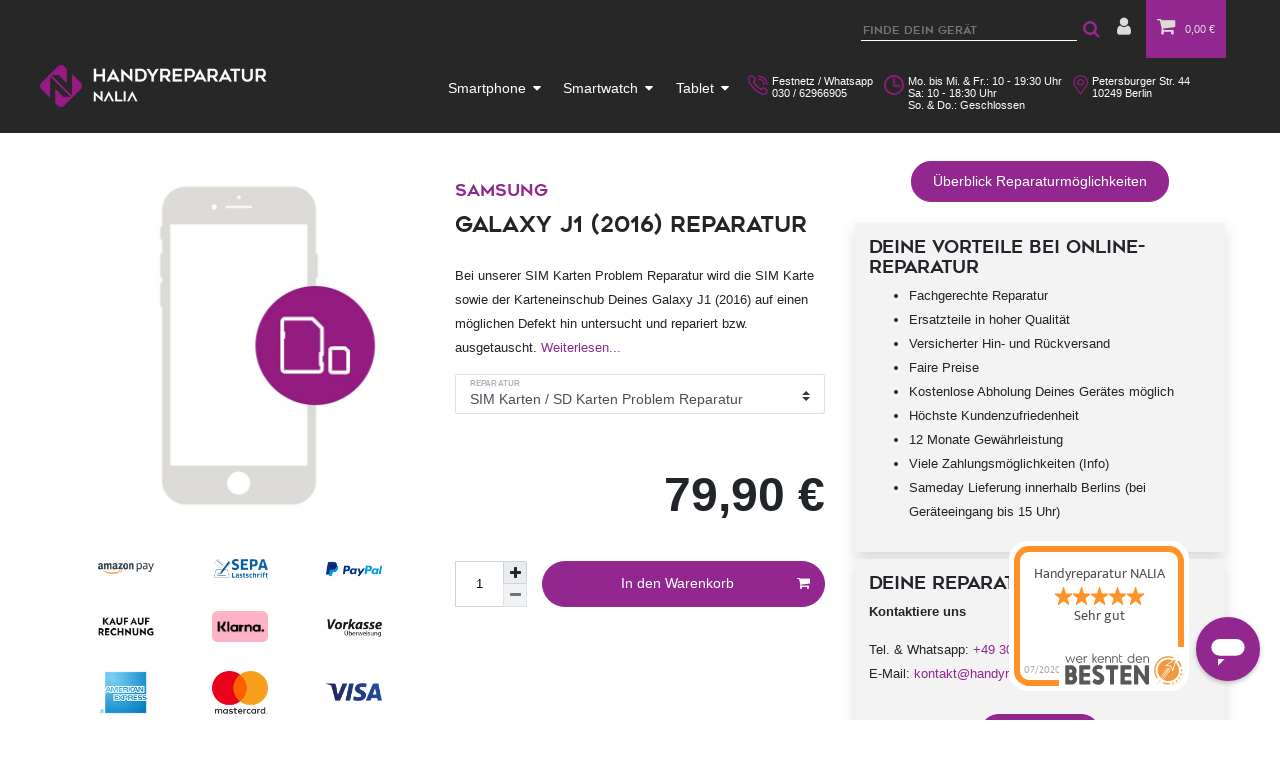

--- FILE ---
content_type: text/html; charset=UTF-8
request_url: https://www.handyreparatur-nalia.de/handyreparatur-samsung-galaxy-j1-2016_18138_42542/
body_size: 70461
content:






<!DOCTYPE html>

<html lang="de" data-framework="vue" prefix="og: http://ogp.me/ns#" class="icons-loading">

<head>
                        

    <script type="text/javascript">
    (function() {
        var _availableConsents = {"necessary.consent":[true,[],null],"necessary.session":[true,[],null],"necessary.csrf":[true,["XSRF-TOKEN"],null],"necessary.shopbooster_cookie":[true,["plenty_cache"],null],"media.googleMaps":[null,[],null],"media.reCaptcha":[false,[],false],"paypal.paypal-cookies":[false,["X-PP-SILOVER","X-PP-L7","tsrc","paypalplus_session_v2"],true],"convenience.languageDetection":[null,[],null]};
        var _allowedCookies = ["plenty_cache","XSRF-TOKEN","plenty-shop-cookie","PluginSetPreview","SID_PLENTY_ADMIN_46470","PreviewCookie"] || [];

        window.ConsentManager = (function() {
            var _consents = (function() {
                var _rawCookie = document.cookie.split(";").filter(function (cookie) {
                    return cookie.trim().indexOf("plenty-shop-cookie=") === 0;
                })[0];

                if (!!_rawCookie) {
                    try {
                        _rawCookie = decodeURIComponent(_rawCookie);
                    } catch (e) {
                        document.cookie = "plenty-shop-cookie= ; expires = Thu, 01 Jan 1970 00:00:00 GMT"
                        return null;
                    }

                    try {
                        return JSON.parse(
                            _rawCookie.trim().substr("plenty-shop-cookie=".length)
                        );
                    } catch (e) {
                        return null;
                    }
                }
                return null;
            })();

            Object.keys(_consents || {}).forEach(function(group) {
                if(typeof _consents[group] === 'object' && _consents[group] !== null)
                {
                    Object.keys(_consents[group] || {}).forEach(function(key) {
                        var groupKey = group + "." + key;
                        if(_consents[group][key] && _availableConsents[groupKey] && _availableConsents[groupKey][1].length) {
                            Array.prototype.push.apply(_allowedCookies, _availableConsents[groupKey][1]);
                        }
                    });
                }
            });

            if(!_consents) {
                Object.keys(_availableConsents || {})
                    .forEach(function(groupKey) {
                        if(_availableConsents[groupKey] && ( _availableConsents[groupKey][0] || _availableConsents[groupKey][2] )) {
                            Array.prototype.push.apply(_allowedCookies, _availableConsents[groupKey][1]);
                        }
                    });
            }

            var _setResponse = function(key, response) {
                _consents = _consents || {};
                if(typeof key === "object" && typeof response === "undefined") {
                    _consents = key;
                    document.dispatchEvent(new CustomEvent("consent-change", {
                        detail: {key: null, value: null, data: key}
                    }));
                    _enableScriptsOnConsent();
                } else {
                    var groupKey = key.split(".")[0];
                    var consentKey = key.split(".")[1];
                    _consents[groupKey] = _consents[groupKey] || {};
                    if(consentKey === "*") {
                        Object.keys(_availableConsents).forEach(function(aKey) {
                            if(aKey.split(".")[0] === groupKey) {
                                _consents[groupKey][aKey.split(".")[1]] = response;
                            }
                        });
                    } else {
                        _consents[groupKey][consentKey] = response;
                    }
                    document.dispatchEvent(new CustomEvent("consent-change", {
                        detail: {key: key, value: response, data: _consents}
                    }));
                    _enableScriptsOnConsent();
                }
                if(!_consents.hasOwnProperty('_id')) {
                    _consents['_id'] = "5fb3deb69464ce4f02175f22993f84c13e57af70";
                }

                Object.keys(_availableConsents).forEach(function(key) {
                    if((_availableConsents[key][1] || []).length > 0) {
                        if(_isConsented(key)) {
                            _availableConsents[key][1].forEach(function(cookie) {
                                if(_allowedCookies.indexOf(cookie) < 0) _allowedCookies.push(cookie);
                            });
                        } else {
                            _allowedCookies = _allowedCookies.filter(function(cookie) {
                                return _availableConsents[key][1].indexOf(cookie) < 0;
                            });
                        }
                    }
                });

                document.cookie = "plenty-shop-cookie=" + JSON.stringify(_consents) + "; path=/; secure";
            };
            var _hasResponse = function() {
                return _consents !== null;
            };

            var _expireDate = function() {
                var expireSeconds = 0;
                                const date = new Date();
                date.setSeconds(date.getSeconds() + expireSeconds);
                const offset = date.getTimezoneOffset() / 60;
                date.setHours(date.getHours() - offset)
                return date.toUTCString();
            }
            var _isConsented = function(key) {
                var groupKey = key.split(".")[0];
                var consentKey = key.split(".")[1];

                if (consentKey === "*") {
                    return Object.keys(_availableConsents).some(function (aKey) {
                        var aGroupKey = aKey.split(".")[0];
                        return aGroupKey === groupKey && _isConsented(aKey);
                    });
                } else {
                    if(!_hasResponse()) {
                        return _availableConsents[key][0] || _availableConsents[key][2];
                    }

                    if(_consents.hasOwnProperty(groupKey) && _consents[groupKey].hasOwnProperty(consentKey))
                    {
                        return !!_consents[groupKey][consentKey];
                    }
                    else {
                        if(!!_availableConsents[key])
                        {
                            return _availableConsents[key][0];
                        }

                        console.warn("Cookie has been blocked due to not being registered: " + key);
                        return false;
                    }
                }
            };
            var _getConsents = function() {
                var _result = {};
                Object.keys(_availableConsents).forEach(function(key) {
                    var groupKey = key.split(".")[0];
                    var consentKey = key.split(".")[1];
                    _result[groupKey] = _result[groupKey] || {};
                    if(consentKey !== "*") {
                        _result[groupKey][consentKey] = _isConsented(key);
                    }
                });
                return _result;
            };
            var _isNecessary = function(key) {
                return _availableConsents.hasOwnProperty(key) && _availableConsents[key][0];
            };
            var _enableScriptsOnConsent = function() {
                var elementsToEnable = document.querySelectorAll("script[data-cookie-consent]");
                Array.prototype.slice.call(elementsToEnable).forEach(function(el) {
                    if(el.dataset && el.dataset.cookieConsent && el.type !== "application/javascript") {
                        var newScript = document.createElement("script");
                        if(el.src) {
                            newScript.src = el.src;
                        } else {
                            newScript.textContent = el.textContent;
                        }
                        el.parentNode.replaceChild(newScript, el);
                    }
                });
            };
            window.addEventListener("load", _enableScriptsOnConsent);
            
            return {
                setResponse: _setResponse,
                hasResponse: _hasResponse,
                isConsented: _isConsented,
                getConsents: _getConsents,
                isNecessary: _isNecessary
            };
        })();
    })();
</script>


    
<meta charset="utf-8">
<meta http-equiv="X-UA-Compatible" content="IE=edge">
<meta name="viewport" content="width=device-width, initial-scale=1">
<meta name="generator" content="plentymarkets" />
<meta name="format-detection" content="telephone=no"> 
<link rel="icon" type="image/x-icon" href="https://cdn02.plentymarkets.com/75gc8x4cwdif/frontend/nalia/favicon-nalia.ico">



            <link rel="canonical" href="https://www.handyreparatur-nalia.de/handyreparatur-samsung-galaxy-j1-2016_18138_42542/">
    
                        <link rel="alternate" hreflang="x-default" href="https://www.handyreparatur-nalia.de/handyreparatur-samsung-galaxy-j1-2016_18138_42542/"/>
                    <link rel="alternate" hreflang="de" href="https://www.handyreparatur-nalia.de/handyreparatur-samsung-galaxy-j1-2016_18138_42542/"/>
            
<style data-font="Custom-Font">
    
                
        .icons-loading .fa { visibility: hidden !important; }
</style>

<link rel="preload" href="https://cdn02.plentymarkets.com/75gc8x4cwdif/plugin/12/ceres/css/ceres-icons.css" as="style" onload="this.onload=null;this.rel='stylesheet';">
<noscript><link rel="stylesheet" href="https://cdn02.plentymarkets.com/75gc8x4cwdif/plugin/12/ceres/css/ceres-icons.css"></noscript>


<link rel="preload" as="style" href="https://cdn02.plentymarkets.com/75gc8x4cwdif/plugin/12/ceres/css/ceres-base.css?v=e10873bc8c7729c39680a8c19b866d0ac85fc66b">
    <link rel="stylesheet" href="https://cdn02.plentymarkets.com/75gc8x4cwdif/plugin/12/ceres/css/ceres-base.css?v=e10873bc8c7729c39680a8c19b866d0ac85fc66b">


<script type="application/javascript">
    /*! loadCSS. [c]2017 Filament Group, Inc. MIT License */
    /* This file is meant as a standalone workflow for
    - testing support for link[rel=preload]
    - enabling async CSS loading in browsers that do not support rel=preload
    - applying rel preload css once loaded, whether supported or not.
    */
    (function( w ){
        "use strict";
        // rel=preload support test
        if( !w.loadCSS ){
            w.loadCSS = function(){};
        }
        // define on the loadCSS obj
        var rp = loadCSS.relpreload = {};
        // rel=preload feature support test
        // runs once and returns a function for compat purposes
        rp.support = (function(){
            var ret;
            try {
                ret = w.document.createElement( "link" ).relList.supports( "preload" );
            } catch (e) {
                ret = false;
            }
            return function(){
                return ret;
            };
        })();

        // if preload isn't supported, get an asynchronous load by using a non-matching media attribute
        // then change that media back to its intended value on load
        rp.bindMediaToggle = function( link ){
            // remember existing media attr for ultimate state, or default to 'all'
            var finalMedia = link.media || "all";

            function enableStylesheet(){
                // unbind listeners
                if( link.addEventListener ){
                    link.removeEventListener( "load", enableStylesheet );
                } else if( link.attachEvent ){
                    link.detachEvent( "onload", enableStylesheet );
                }
                link.setAttribute( "onload", null );
                link.media = finalMedia;
            }

            // bind load handlers to enable media
            if( link.addEventListener ){
                link.addEventListener( "load", enableStylesheet );
            } else if( link.attachEvent ){
                link.attachEvent( "onload", enableStylesheet );
            }

            // Set rel and non-applicable media type to start an async request
            // note: timeout allows this to happen async to let rendering continue in IE
            setTimeout(function(){
                link.rel = "stylesheet";
                link.media = "only x";
            });
            // also enable media after 3 seconds,
            // which will catch very old browsers (android 2.x, old firefox) that don't support onload on link
            setTimeout( enableStylesheet, 3000 );
        };

        // loop through link elements in DOM
        rp.poly = function(){
            // double check this to prevent external calls from running
            if( rp.support() ){
                return;
            }
            var links = w.document.getElementsByTagName( "link" );
            for( var i = 0; i < links.length; i++ ){
                var link = links[ i ];
                // qualify links to those with rel=preload and as=style attrs
                if( link.rel === "preload" && link.getAttribute( "as" ) === "style" && !link.getAttribute( "data-loadcss" ) ){
                    // prevent rerunning on link
                    link.setAttribute( "data-loadcss", true );
                    // bind listeners to toggle media back
                    rp.bindMediaToggle( link );
                }
            }
        };

        // if unsupported, run the polyfill
        if( !rp.support() ){
            // run once at least
            rp.poly();

            // rerun poly on an interval until onload
            var run = w.setInterval( rp.poly, 500 );
            if( w.addEventListener ){
                w.addEventListener( "load", function(){
                    rp.poly();
                    w.clearInterval( run );
                } );
            } else if( w.attachEvent ){
                w.attachEvent( "onload", function(){
                    rp.poly();
                    w.clearInterval( run );
                } );
            }
        }


        // commonjs
        if( typeof exports !== "undefined" ){
            exports.loadCSS = loadCSS;
        }
        else {
            w.loadCSS = loadCSS;
        }
    }( typeof global !== "undefined" ? global : this ) );

    (function() {
        var checkIconFont = function() {
            if(!document.fonts || document.fonts.check("1em FontAwesome")) {
                document.documentElement.classList.remove('icons-loading');
            }
        };

        if(document.fonts) {
            document.fonts.addEventListener("loadingdone", checkIconFont);
            window.addEventListener("load", checkIconFont);
        }
        checkIconFont();
    })();
</script>

                    

<!-- Extend the existing style with a template -->
                            
    <link rel="stylesheet" href="https://cdn02.plentymarkets.com/75gc8x4cwdif/plugin/12/naliatheme/css/style-app2.min.css?v=e10873bc8c7729c39680a8c19b866d0ac85fc66b">

                    
    <script async rel="preload" src="https://cdn02.plentymarkets.com/75gc8x4cwdif/plugin/12/naliatheme/js/app-hr-head.min.js?v=e10873bc8c7729c39680a8c19b866d0ac85fc66b"></script>


            



    
    
                    

    
    

    
    
    

    

<meta name="robots" content="ALL">

<meta property="og:type" content="article"/>
<meta property="og:url" content="https://www.handyreparatur-nalia.de/handyreparatur-samsung-galaxy-j1-2016_18138_42542/"/>
<meta property="og:image" content="https://cdn02.plentymarkets.com/75gc8x4cwdif/item/images/18138/full/J116-3-PARENT-i4-3-PARENT-102-17295-1-18138.jpg"/>

<script type="application/ld+json">
            {
            "@context"      : "http://schema.org/",
            "@type"         : "Product",
            "@id"           : "42542",
            "name"          : "Galaxy J1 (2016)",
            "category"      : "Galaxy J1 (2016)",
            "releaseDate"   : "",
            "image"         : "https://cdn02.plentymarkets.com/75gc8x4cwdif/item/images/18138/preview/J116-3-PARENT-i4-3-PARENT-102-17295-1-18138.jpg",
            "identifier"    : "42542",
            "description"   : "",
            "disambiguatingDescription" : "",
                            "manufacturer"  : {
                "@type"         : "Organization",
                "name"          : "Samsung"
                },
                                        "brand"         : {
                "@type"         : "Brand",
                "name"          : "Samsung"
                },
                                        "sku"           : "42542",
                                                                                    "offers": {
            "@type"         : "Offer",
            "priceCurrency" : "EUR",
            "price"         : "79.90",
                        "url"           : "https://www.handyreparatur-nalia.de/handyreparatur-samsung-galaxy-j1-2016_18138_42542/",
                            "priceSpecification": {
                "@type": "UnitPriceSpecification",
                "price": "79.90",
                "priceCurrency": "EUR",
                "referenceQuantity": {
                "@type": "QuantitativeValue",
                "value": "1",
                "unitCode": "C62"
                }
                },
                        "availability"  : "http://schema.org/InStock",
            "itemCondition" : "Neu"
            },
            "depth": {
            "@type"         : "QuantitativeValue",
            "value"         : "140"
            },
            "width": {
            "@type"         : "QuantitativeValue",
            "value"         : "70"
            },
            "height": {
            "@type"         : "QuantitativeValue",
            "value"         : "10"
            },
            "weight": {
            "@type"         : "QuantitativeValue",
            "value"         : "1"
            }
            }
        </script>

    
            <title>SIM Karten / SD Karten Problem Reparatur – Galaxy J1 (2016) | Handyreparatur NALIA</title>
    




            <style>
    #paypal_loading_screen {
        display: none;
        position: fixed;
        z-index: 2147483640;
        top: 0;
        left: 0;
        width: 100%;
        height: 100%;
        overflow: hidden;

        transform: translate3d(0, 0, 0);

        background-color: black;
        background-color: rgba(0, 0, 0, 0.8);
        background: radial-gradient(ellipse closest-corner, rgba(0,0,0,0.6) 1%, rgba(0,0,0,0.8) 100%);

        color: #fff;
    }

    #paypal_loading_screen .paypal-checkout-modal {
        font-family: "HelveticaNeue", "HelveticaNeue-Light", "Helvetica Neue Light", helvetica, arial, sans-serif;
        font-size: 14px;
        text-align: center;

        box-sizing: border-box;
        max-width: 350px;
        top: 50%;
        left: 50%;
        position: absolute;
        transform: translateX(-50%) translateY(-50%);
        cursor: pointer;
        text-align: center;
    }

    #paypal_loading_screen.paypal-overlay-loading .paypal-checkout-message, #paypal_loading_screen.paypal-overlay-loading .paypal-checkout-continue {
        display: none;
    }

    .paypal-checkout-loader {
        display: none;
    }

    #paypal_loading_screen.paypal-overlay-loading .paypal-checkout-loader {
        display: block;
    }

    #paypal_loading_screen .paypal-checkout-modal .paypal-checkout-logo {
        cursor: pointer;
        margin-bottom: 30px;
        display: inline-block;
    }

    #paypal_loading_screen .paypal-checkout-modal .paypal-checkout-logo img {
        height: 36px;
    }

    #paypal_loading_screen .paypal-checkout-modal .paypal-checkout-logo img.paypal-checkout-logo-pp {
        margin-right: 10px;
    }

    #paypal_loading_screen .paypal-checkout-modal .paypal-checkout-message {
        font-size: 15px;
        line-height: 1.5;
        padding: 10px 0;
    }

    #paypal_loading_screen.paypal-overlay-context-iframe .paypal-checkout-message, #paypal_loading_screen.paypal-overlay-context-iframe .paypal-checkout-continue {
        display: none;
    }

    .paypal-spinner {
        height: 30px;
        width: 30px;
        display: inline-block;
        box-sizing: content-box;
        opacity: 1;
        filter: alpha(opacity=100);
        animation: rotation .7s infinite linear;
        border-left: 8px solid rgba(0, 0, 0, .2);
        border-right: 8px solid rgba(0, 0, 0, .2);
        border-bottom: 8px solid rgba(0, 0, 0, .2);
        border-top: 8px solid #fff;
        border-radius: 100%
    }

    .paypalSmartButtons div {
        margin-left: 10px;
        margin-right: 10px;
    }
</style>    
                                    
    </head>

<body class="page-singleitem item-18138 variation-42542 ">

                    

<script>
    if('ontouchstart' in document.documentElement)
    {
        document.body.classList.add("touch");
    }
    else
    {
        document.body.classList.add("no-touch");
    }
</script>


<div id="vue-app" class="app">
    
    <lazy-hydrate when-idle>
        <notifications template="#vue-notifications" :initial-notifications="{&quot;error&quot;:null,&quot;warn&quot;:null,&quot;info&quot;:null,&quot;success&quot;:null,&quot;log&quot;:null}"></notifications>
    </lazy-hydrate>

    

                <header>
            <div class="container-max">
                <div class="row flex-row-reverse position-relative">
                    <div id="page-header-parent" class="col-12 header-container">
                        <!-- 684 -->
 
<div class="widget widget-grid widget-two-col row">
    <div class="widget-inner col-xl-12 widget-prop-xl-3-1 widget-stacked col-lg-12 widget-prop-lg-3-1 widget-stacked col-md-12 widget-prop-md-3-1 widget-stacked-tablet col-sm-12 widget-prop-sm-3-1 widget-stacked-mobile col-12 widget-prop-3-1 widget-stacked-mobile">
        <div>
<div class="top-bar ">
    <div class="row d-lg-none">
        <div class="col-3 align-self-center center">
            <button v-open-mobile-navigation class="navbar-toggler toggle-icon d-lg-none">
                <span></span>
                <span></span>
                <span></span>
            </button>
        </div>
        <div class="col-6 mobile-nav-wrapper align-self-center center">
            <div class="row mobile-nav-center">
                <div class="col-6">
                    <a class="nav-link anicon-search-xcross"
                       data-toggle="collapse"
                       href="#searchBox"
                       aria-expanded="false"
                       aria-controls="searchBox"
                       data-parent="#controlsList"
                       aria-label="Suche"
                       @mouseover.once="$store.dispatch('loadComponent', 'item-search')">
                        <i class="fa fa-search" aria-hidden="true"></i>
                    </a>
                </div>
                <div class="col-6">
                    <client-only>
                        <user-login-handler
                                :show-login="true"
                                :show-registration="false">
                                                            <a class="nav-link" data-toggle="modal" aria-label="Anmelden">
                                    <i class="fa fa-user mr-0 mr-sm-1" aria-hidden="true"></i>
                                    <span class="d-none d-sm-inline">Anmelden</span>
                                </a>
                                                                                </user-login-handler>
                    </client-only>
                </div>
            </div>
        </div>

        <div class="col-3 align-self-center center" @mouseover.once="$store.dispatch('loadComponent', 'basket-preview')">
            <a v-toggle-basket-preview href="#" class="toggle-basket-preview nav-link">
                <icon icon="shopping-cart" class-loading="fa-refresh" :loading="$store.state.basket.isBasketLoading"></icon>
            </a>

            <lazy-load component="basket-preview">
                <basket-preview v-if="$store.state.lazyComponent.components['basket-preview']" :show-net-prices="false" :visible-fields="[&quot;basket.value_of_items_gross&quot;,&quot;basket.shipping_costs_gross&quot;,&quot;basket.order_total_gross&quot;]">
                    <template #before-basket-item>
                                            
                    </template>
                    <template #after-basket-item>
                                            
                    </template>
                    <template #before-basket-totals>
                                            
                    </template>
                    <template #before-item-sum>
                                            
                    </template>
                    <template #after-item-sum>
                                            
                    </template>
                    <template #before-shipping-costs>
                                            
                    </template>
                    <template #after-shipping-costs>
                                            
                    </template>
                    <template #before-total-sum>
                                            
                    </template>
                    <template #before-vat>
                                            
                    </template>
                    <template #after-vat>
                                            
                    </template>
                    <template #after-total-sum>
                                            
                    </template>
                    <template #after-basket-totals>
                                            
                    </template>
                    <template #before-checkout-button>
                                            
                    </template>
                    <template #after-checkout-button>
                                    <!-- Include the PayPal JavaScript SDK -->
<script2 type="text/javascript">
    if(!document.getElementById('paypal-smart-payment-script'))
    {
    var script = document.createElement("script");
    script.type = "module";
    script.id = "paypal-smart-payment-script";
    script.src = "https://cdn02.plentymarkets.com/75gc8x4cwdif/plugin/12/paypal/js/smartPaymentScript.min.js";
    script.setAttribute("data-client-id", "AfslQana4f4CQjHvRBnUc6vBJg5jgJuZFwM-SbrTiGKUAqB7MrxQv3QWFdQ6U1h7ogMDokT1DNBzRxMw");
    script.setAttribute("data-user-id-token", "");
    script.setAttribute("data-merchant-id", "UTLXHL99AP86A");
    script.setAttribute("data-currency", "EUR");
    script.setAttribute("data-append-trailing-slash", "true");
    script.setAttribute("data-locale", "de_DE");
    script.setAttribute("sandbox", "");
    script.setAttribute("googlePayComponent", 0);
    script.setAttribute("applePayComponent", 0);
    script.setAttribute("logToken", "c59103c72398a4a460a0d33558d8eab9");
    document.body.appendChild(script);
    } else {
        var script = document.getElementById('paypal-smart-payment-script');
        script.src = "https://cdn02.plentymarkets.com/75gc8x4cwdif/plugin/12/paypal/js/smartPaymentScript.min.js";
        script.setAttribute("data-client-id", "AfslQana4f4CQjHvRBnUc6vBJg5jgJuZFwM-SbrTiGKUAqB7MrxQv3QWFdQ6U1h7ogMDokT1DNBzRxMw");
        script.setAttribute("data-user-id-token", "");
        script.setAttribute("data-merchant-id", "UTLXHL99AP86A");
        script.setAttribute("data-currency", "EUR");
        script.setAttribute("data-append-trailing-slash", "true");
        script.setAttribute("data-locale", "de_DE");
        script.setAttribute("sandbox", "");
        script.setAttribute("googlePayComponent", 0);
        script.setAttribute("applePayComponent", 0);
        script.setAttribute("logToken", "c59103c72398a4a460a0d33558d8eab9");
    }
</script2>

<!-- Set up a container element for the button -->
<div id="paypal-button-container_696fcd806e417" class="paypalSmartButtons btn btn-block" data-uuid="696fcd806e417">
    <script2 type="text/javascript">
                    if (typeof paypal_plenty_sdk === 'undefined' || typeof renderPayPalButtons !== 'function') {
                document.addEventListener('payPalScriptInitialized', () => {
                    renderPayPalButtons('696fcd806e417', 'paylater', 'paypal', 'pill', 'black');
                });
            } else {
                renderPayPalButtons('696fcd806e417', 'paylater', 'paypal', 'pill', 'black');
            }
                    if (typeof paypal_plenty_sdk === 'undefined' || typeof renderPayPalButtons !== 'function') {
                document.addEventListener('payPalScriptInitialized', () => {
                    renderPayPalButtons('696fcd806e417', 'paypal', 'buynow', 'pill', 'black');
                });
            } else {
                renderPayPalButtons('696fcd806e417', 'paypal', 'buynow', 'pill', 'black');
            }
            </script2>
</div>
                    
                    </template>
                </basket-preview>
            </lazy-load>
        </div>
    </div>

    <div class="container-max px-0 pr-lg-3">
        <div class="row mx-0 flex-row-reverse position-relative">
            <div class="top-bar-items search-permanent">
                                                            <div class="always-visible-search bd-highlight d-none d-lg-block">
                            <item-search>
                                <input type="search" class="search-input px-3 py-2 flex-grow-1">
                                <button class="search-submit px-3" type="submit">
                                    <i class="fa fa-search"></i>
                                </button>

                                
                                                            </item-search>

                        </div>
                                                    <div class="controls d-none d-lg-block">
                    <ul id="controlsList" class="controls-list mb-0 d-flex list-inline pl-2 pl-sm-1 pl-md-0">
                                                    <li class="list-inline-item control-user">
                                <user-login-handler :show-registration="false">
                                    <a class="nav-link" data-toggle="modal">
                                        <i class="fa fa-user mr-0 mr-sm-1" aria-hidden="true"></i>
                                    </a>
                                                                    </user-login-handler>
                            </li>
                        
                        
                        
                        
                        
                                                    <li class="list-inline-item control-basket position-relative" @mouseover.once="$store.dispatch('loadComponent', 'basket-preview')">
                                <a v-toggle-basket-preview href="#" class="toggle-basket-preview nav-link">
                                    
                                    <icon icon="shopping-cart" class-loading="fa-refresh" :loading="$store.state.basket.isBasketLoading"></icon>
                                                                            <span class="badge p-0 ml-2" v-if="!$store.state.basket.showNetPrices" v-basket-item-sum="$store.state.basket.data.itemSum">0,00 €</span>
                                        <span class="badge p-0 ml-2" v-else v-cloak v-basket-item-sum="$store.state.basket.data.itemSumNet">0,00 €</span>
                                                                    </a>

                                <lazy-load component="basket-preview">
                                    <basket-preview v-if="$store.state.lazyComponent.components['basket-preview']" :show-net-prices="false" :visible-fields="[&quot;basket.value_of_items_gross&quot;,&quot;basket.shipping_costs_gross&quot;,&quot;basket.order_total_gross&quot;]">
                                        <template #before-basket-item>
                                                                
                                        </template>
                                        <template #after-basket-item>
                                                                
                                        </template>
                                        <template #before-basket-totals>
                                                                
                                        </template>
                                        <template #before-item-sum>
                                                                
                                        </template>
                                        <template #after-item-sum>
                            x                                    
                                        </template>
                                        <template #before-shipping-costs>
                                                                
                                        </template>
                                        <template #after-shipping-costs>
                                                                
                                        </template>
                                        <template #before-total-sum>
                                                                
                                        </template>
                                        <template #before-vat>
                                                                
                                        </template>
                                        <template #after-vat>
                                                                
                                        </template>
                                        <template #after-total-sum>
                                                                
                                        </template>
                                        <template #after-basket-totals>
                                                                
                                        </template>
                                        <template #before-checkout-button>
                                                                
                                        </template>
                                        <template #after-checkout-button>
                                                        <!-- Include the PayPal JavaScript SDK -->
<script2 type="text/javascript">
    if(!document.getElementById('paypal-smart-payment-script'))
    {
    var script = document.createElement("script");
    script.type = "module";
    script.id = "paypal-smart-payment-script";
    script.src = "https://cdn02.plentymarkets.com/75gc8x4cwdif/plugin/12/paypal/js/smartPaymentScript.min.js";
    script.setAttribute("data-client-id", "AfslQana4f4CQjHvRBnUc6vBJg5jgJuZFwM-SbrTiGKUAqB7MrxQv3QWFdQ6U1h7ogMDokT1DNBzRxMw");
    script.setAttribute("data-user-id-token", "");
    script.setAttribute("data-merchant-id", "UTLXHL99AP86A");
    script.setAttribute("data-currency", "EUR");
    script.setAttribute("data-append-trailing-slash", "true");
    script.setAttribute("data-locale", "de_DE");
    script.setAttribute("sandbox", "");
    script.setAttribute("googlePayComponent", 0);
    script.setAttribute("applePayComponent", 0);
    script.setAttribute("logToken", "c59103c72398a4a460a0d33558d8eab9");
    document.body.appendChild(script);
    } else {
        var script = document.getElementById('paypal-smart-payment-script');
        script.src = "https://cdn02.plentymarkets.com/75gc8x4cwdif/plugin/12/paypal/js/smartPaymentScript.min.js";
        script.setAttribute("data-client-id", "AfslQana4f4CQjHvRBnUc6vBJg5jgJuZFwM-SbrTiGKUAqB7MrxQv3QWFdQ6U1h7ogMDokT1DNBzRxMw");
        script.setAttribute("data-user-id-token", "");
        script.setAttribute("data-merchant-id", "UTLXHL99AP86A");
        script.setAttribute("data-currency", "EUR");
        script.setAttribute("data-append-trailing-slash", "true");
        script.setAttribute("data-locale", "de_DE");
        script.setAttribute("sandbox", "");
        script.setAttribute("googlePayComponent", 0);
        script.setAttribute("applePayComponent", 0);
        script.setAttribute("logToken", "c59103c72398a4a460a0d33558d8eab9");
    }
</script2>

<!-- Set up a container element for the button -->
<div id="paypal-button-container_696fcd8070435" class="paypalSmartButtons btn btn-block" data-uuid="696fcd8070435">
    <script2 type="text/javascript">
                    if (typeof paypal_plenty_sdk === 'undefined' || typeof renderPayPalButtons !== 'function') {
                document.addEventListener('payPalScriptInitialized', () => {
                    renderPayPalButtons('696fcd8070435', 'paylater', 'paypal', 'pill', 'black');
                });
            } else {
                renderPayPalButtons('696fcd8070435', 'paylater', 'paypal', 'pill', 'black');
            }
                    if (typeof paypal_plenty_sdk === 'undefined' || typeof renderPayPalButtons !== 'function') {
                document.addEventListener('payPalScriptInitialized', () => {
                    renderPayPalButtons('696fcd8070435', 'paypal', 'buynow', 'pill', 'black');
                });
            } else {
                renderPayPalButtons('696fcd8070435', 'paypal', 'buynow', 'pill', 'black');
            }
            </script2>
</div>
                    
                                        </template>
                                    </basket-preview>
                                </lazy-load>
                            </li>
                                            </ul>
                </div>
            </div>
        </div>
    </div>

    <div class="container-max px-0 px-lg-3">
        <div class="row mx-0 flex-row-reverse position-relative">
            
            
                    </div>
    </div>
    <div id="searchBox" class="cmp cmp-search-box collapse">
                            <lazy-load component="item-search">
                <item-search></item-search>
            </lazy-load>
            </div>
</div>
</div>
    </div>
    <div class="widget-inner col-xl-12 widget-prop-xl-3-1 col-lg-12 widget-prop-lg-3-1 col-md-12 widget-prop-md-3-1 col-sm-12 widget-prop-sm-3-1 col-12 widget-prop-3-1">
        <div><div class="widget widget-grid widget-two-col row navigation p-0">
    <div class="widget-inner col-xl-7 widget-prop-xl-2-1 col-lg-7 widget-prop-lg-2-1 col-md-12 widget-prop-md-3-1 widget-stacked-tablet col-sm-12 widget-prop-sm-3-1 widget-stacked-mobile col-12 widget-prop-3-1 widget-stacked-mobile">
        <div>


<div class="col-12 center d-lg-none">
    <a class="navbar-brand py-2" href="/">
        <picture>
            <source srcset="https://cdn02.plentymarkets.com/75gc8x4cwdif/frontend/handyreparatur-nalia/LOGO_Handyreparatur.webp" type="image/webp">
            <img
                    class="img-fluid"
                    src="https://cdn02.plentymarkets.com/75gc8x4cwdif/frontend/handyreparatur-nalia/LOGO_Handyreparatur-01.png"
                    alt="Handyreparatur NALIA"
            />
        </picture>
    </a>
</div>

<nav class="d-none d-lg-block navbar megamenu unfixed">
    <div class="row mx-0 d-block"
            >
        <div class="row mx-0 position-relative d-flex">
            <div class="brand-wrapper">
                <a class="d-none d-lg-block navbar-brand py-2" href="/">
                    <picture>
                        <source srcset="https://cdn02.plentymarkets.com/75gc8x4cwdif/frontend/handyreparatur-nalia/LOGO_Handyreparatur.webp" type="image/webp">
                        <img
                                class="img-fluid"
                                src="https://cdn02.plentymarkets.com/75gc8x4cwdif/frontend/handyreparatur-nalia/LOGO_Handyreparatur-01.png"
                                alt="Handyreparatur NALIA"
                        />
                    </picture>
                </a>
            </div>

            <div class="main-navbar-collapsable d-none d-lg-block">
                <ul class="mainmenu p-0 m-0 d-flex">
                                
    
        
                                                                                                                                                                                                                                                                                                                            
            
                <li class="ddown" v-navigation-touch-handler>
                    <a href="/smartphone/">Smartphone</a>
                                        <ul data-level="1" class="collapse nav-dropdown-0">
                                                                                                                                                        <li><ul class="collapse-inner">
                                    <li class="level1">
                                                <a @touchstart.stop href="/smartphone/apple/">Apple</a>
                    </li>
                                                                                                                        <li class="level2">
                                                <a @touchstart.stop href="/smartphone/apple/iphone-14-pro-max/"> iPhone 14 Pro Max</a>
                    </li>
                                                                                                                                        <li class="level2">
                                                <a @touchstart.stop href="/smartphone/apple/iphone-15/"> iPhone 15</a>
                    </li>
                                                                                                                                        <li class="level2">
                                                <a @touchstart.stop href="/smartphone/apple/iphone-15-pro/"> iPhone 15 Pro</a>
                    </li>
                                                                                                                                        <li class="level2">
                                                <a @touchstart.stop href="/smartphone/apple/iphone-16-plus/"> iPhone 16 Plus</a>
                    </li>
                                                                                                                                        <li class="level2">
                                                <a @touchstart.stop href="/smartphone/apple/iphone-13/">iPhone 13</a>
                    </li>
                                                                                                                                        <li class="level2">
                                                <a @touchstart.stop href="/smartphone/apple/iphone-13-mini/">iPhone 13 Mini</a>
                    </li>
                                                                                                                                        <li class="level2">
                                                <a @touchstart.stop href="/smartphone/apple/iphone-13-pro/">iPhone 13 Pro</a>
                    </li>
                                                                                                                                        <li class="level2">
                                                <a @touchstart.stop href="/smartphone/apple/iphone-13-pro-max/">iPhone 13 Pro Max</a>
                    </li>
                                                                                                                                        <li class="level2">
                                                <a @touchstart.stop href="/smartphone/apple/iphone-14/">iPhone 14</a>
                    </li>
                                                                                                                                        <li class="level2">
                                                <a @touchstart.stop href="/smartphone/apple/iphone-14-plus/">iPhone 14 Plus</a>
                    </li>
                                                                                                                                        <li class="level2">
                                                <a @touchstart.stop href="/smartphone/apple/iphone-14-pro/">iPhone 14 Pro</a>
                    </li>
                                                                                                                                        <li class="level2">
                                                <a @touchstart.stop href="/smartphone/apple/iphone-15-plus/">iPhone 15 Plus</a>
                    </li>
                                                                                                                                        <li class="level2">
                                                <a @touchstart.stop href="/smartphone/apple/iphone-15-pro-max/">iPhone 15 Pro Max</a>
                    </li>
                                                                                                                                        <li class="level2">
                                                <a @touchstart.stop href="/smartphone/apple/iphone-16/">iPhone 16</a>
                    </li>
                                                                                                                                        <li class="level2">
                                                <a @touchstart.stop href="/smartphone/apple/iphone-16-pro-max/">iPhone 16 Pro Max</a>
                    </li>
                                                                                                                                        <li class="level2">
                                                <a @touchstart.stop href="/smartphone/apple/iphone-12-pro-max/">iPhone 12 Pro Max</a>
                    </li>
                                                                                                                                        <li class="level2">
                                                <a @touchstart.stop href="/smartphone/apple/iphone-12-pro/">iPhone 12 Pro</a>
                    </li>
                                                                                                                                        <li class="level2">
                                                <a @touchstart.stop href="/smartphone/apple/iphone-12/">iPhone 12</a>
                    </li>
                                                                                                                                        <li class="level2">
                                                <a @touchstart.stop href="/smartphone/apple/iphone-12-mini/">iPhone 12 mini</a>
                    </li>
                                                                                                                                        <li class="level2">
                                                <a @touchstart.stop href="/smartphone/apple/iphone-se-2020/">iPhone SE 2020</a>
                    </li>
                                                                                                                                        <li class="level2">
                                                <a @touchstart.stop href="/smartphone/apple/iphone-11-pro-max/">iPhone 11 Pro Max</a>
                    </li>
                                                                                                                                        <li class="level2">
                                                <a @touchstart.stop href="/smartphone/apple/iphone-11-pro/">iPhone 11 Pro</a>
                    </li>
                                                                                                                                        <li class="level2">
                                                <a @touchstart.stop href="/smartphone/apple/iphone-11/">iPhone 11</a>
                    </li>
                                                                                                                                        <li class="level2">
                                                <a @touchstart.stop href="/smartphone/apple/iphone-xr/">iPhone XR</a>
                    </li>
                                                                                                                                        <li class="level2">
                                                <a @touchstart.stop href="/smartphone/apple/iphone-xs-max/">iPhone XS Max</a>
                    </li>
                                                                                                                                        <li class="level2">
                                                <a @touchstart.stop href="/smartphone/apple/iphone-xs/">iPhone XS</a>
                    </li>
                                                                                                                                        <li class="level2">
                                                <a @touchstart.stop href="/smartphone/apple/iphone-x/">iPhone X</a>
                    </li>
                                                                                                                                        <li class="level2">
                                                <a @touchstart.stop href="/smartphone/apple/iphone-8-plus/">iPhone 8 Plus</a>
                    </li>
                                                                                                                                        <li class="level2">
                                                <a @touchstart.stop href="/smartphone/apple/iphone-8/">iPhone 8</a>
                    </li>
                                                                                                                                        <li class="level2">
                                                <a @touchstart.stop href="/smartphone/apple/iphone-7-plus/">iPhone 7 Plus</a>
                    </li>
                                                                                        <li class="level2 bt-more"><a @touchstart.stop href="/smartphone/apple/">Mehr...</a></li>
                                        
                                                        </ul></li>
                                                                                                                    <li><ul class="collapse-inner">
                                    <li class="level1">
                                                <a @touchstart.stop href="/smartphone/samsung/">Samsung</a>
                    </li>
                                                                                                                                            <li class="level2">
                                                <a @touchstart.stop href="/smartphone/samsung/galaxy-a24/"> Galaxy A24</a>
                    </li>
                                                                                                                                        <li class="level2">
                                                <a @touchstart.stop href="/smartphone/samsung/galaxy-a71-5g/"> Galaxy A71 5G</a>
                    </li>
                                                                                                                                        <li class="level2">
                                                <a @touchstart.stop href="/smartphone/samsung/galaxy-s23-fe/"> Galaxy S23 FE</a>
                    </li>
                                                                                                                                        <li class="level2">
                                                <a @touchstart.stop href="/smartphone/samsung/galaxy-a02s/">Galaxy A02s</a>
                    </li>
                                                                                                                                        <li class="level2">
                                                <a @touchstart.stop href="/smartphone/samsung/galaxy-a04/">Galaxy A04</a>
                    </li>
                                                                                                                                        <li class="level2">
                                                <a @touchstart.stop href="/smartphone/samsung/galaxy-a05/">Galaxy A05</a>
                    </li>
                                                                                                                                        <li class="level2">
                                                <a @touchstart.stop href="/smartphone/samsung/galaxy-a05s/">Galaxy A05s</a>
                    </li>
                                                                                                                                        <li class="level2">
                                                <a @touchstart.stop href="/smartphone/samsung/galaxy-a10/">Galaxy A10</a>
                    </li>
                                                                                                                                        <li class="level2">
                                                <a @touchstart.stop href="/smartphone/samsung/galaxy-a12/">Galaxy A12</a>
                    </li>
                                                                                                                                        <li class="level2">
                                                <a @touchstart.stop href="/smartphone/samsung/galaxy-a12s/">Galaxy A12s</a>
                    </li>
                                                                                                                                        <li class="level2">
                                                <a @touchstart.stop href="/smartphone/samsung/galaxy-a13/">Galaxy A13</a>
                    </li>
                                                                                                                                        <li class="level2">
                                                <a @touchstart.stop href="/smartphone/samsung/galaxy-a14/">Galaxy A14</a>
                    </li>
                                                                                                                                        <li class="level2">
                                                <a @touchstart.stop href="/smartphone/samsung/galaxy-a14-5g/">Galaxy A14 5G</a>
                    </li>
                                                                                                                                        <li class="level2">
                                                <a @touchstart.stop href="/smartphone/samsung/galaxy-a15/">Galaxy A15</a>
                    </li>
                                                                                                                                        <li class="level2">
                                                <a @touchstart.stop href="/smartphone/samsung/galaxy-a16/">Galaxy A16</a>
                    </li>
                                                                                                                                        <li class="level2">
                                                <a @touchstart.stop href="/smartphone/samsung/galaxy-a16-5g/">Galaxy A16 5G</a>
                    </li>
                                                                                                                                        <li class="level2">
                                                <a @touchstart.stop href="/smartphone/samsung/galaxy-a20/">Galaxy A20</a>
                    </li>
                                                                                                                                        <li class="level2">
                                                <a @touchstart.stop href="/smartphone/samsung/galaxy-a20e/">Galaxy A20e</a>
                    </li>
                                                                                                                                        <li class="level2">
                                                <a @touchstart.stop href="/smartphone/samsung/galaxy-a20s/">Galaxy A20s</a>
                    </li>
                                                                                                                                        <li class="level2">
                                                <a @touchstart.stop href="/smartphone/samsung/galaxy-a22/">Galaxy A22</a>
                    </li>
                                                                                                                                        <li class="level2">
                                                <a @touchstart.stop href="/smartphone/samsung/galaxy-a22-5g/">Galaxy A22 5G</a>
                    </li>
                                                                                                                                        <li class="level2">
                                                <a @touchstart.stop href="/smartphone/samsung/galaxy-a23/">Galaxy A23</a>
                    </li>
                                                                                                                                        <li class="level2">
                                                <a @touchstart.stop href="/smartphone/samsung/galaxy-a25/">Galaxy A25</a>
                    </li>
                                                                                                                                        <li class="level2">
                                                <a @touchstart.stop href="/smartphone/samsung/galaxy-a3-2016/">Galaxy A3 (2016)</a>
                    </li>
                                                                                                                                        <li class="level2">
                                                <a @touchstart.stop href="/smartphone/samsung/galaxy-a3-2017/">Galaxy A3 (2017)</a>
                    </li>
                                                                                                                                        <li class="level2">
                                                <a @touchstart.stop href="/smartphone/samsung/galaxy-a30/">Galaxy A30</a>
                    </li>
                                                                                                                                        <li class="level2">
                                                <a @touchstart.stop href="/smartphone/samsung/galaxy-a30s/">Galaxy A30s</a>
                    </li>
                                                                                                                                        <li class="level2">
                                                <a @touchstart.stop href="/smartphone/samsung/galaxy-a31/">Galaxy A31</a>
                    </li>
                                                                                                                                        <li class="level2">
                                                <a @touchstart.stop href="/smartphone/samsung/galaxy-a32/">Galaxy A32</a>
                    </li>
                                                                                                                                        <li class="level2">
                                                <a @touchstart.stop href="/smartphone/samsung/galaxy-a33/">Galaxy A33</a>
                    </li>
                                                                                        <li class="level2 bt-more"><a @touchstart.stop href="/smartphone/samsung/">Mehr...</a></li>
                                        
                                                        </ul></li>
                                                                                                                    <li><ul class="collapse-inner">
                                    <li class="level1">
                                                <a @touchstart.stop href="/smartphone/huawei/">Huawei</a>
                    </li>
                                                                                                                        <li class="level2">
                                                <a @touchstart.stop href="/smartphone/huawei/honor-magic-vs/"> Honor Magic Vs</a>
                    </li>
                                                                                                                                        <li class="level2">
                                                <a @touchstart.stop href="/smartphone/huawei/nova-8-pro/"> Nova 8 Pro</a>
                    </li>
                                                                                                                                        <li class="level2">
                                                <a @touchstart.stop href="/smartphone/huawei/honor-200-lite/">Honor 200 Lite</a>
                    </li>
                                                                                                                                        <li class="level2">
                                                <a @touchstart.stop href="/smartphone/huawei/honor-200-pro/">Honor 200 Pro</a>
                    </li>
                                                                                                                                        <li class="level2">
                                                <a @touchstart.stop href="/smartphone/huawei/honor-200-smart-5g/">Honor 200 Smart 5G</a>
                    </li>
                                                                                                                                        <li class="level2">
                                                <a @touchstart.stop href="/smartphone/huawei/honor-50/">Honor 50</a>
                    </li>
                                                                                                                                        <li class="level2">
                                                <a @touchstart.stop href="/smartphone/huawei/honor-50-lite/">Honor 50 lite</a>
                    </li>
                                                                                                                                        <li class="level2">
                                                <a @touchstart.stop href="/smartphone/huawei/honor-70/">Honor 70</a>
                    </li>
                                                                                                                                        <li class="level2">
                                                <a @touchstart.stop href="/smartphone/huawei/honor-70-lite/">Honor 70 Lite</a>
                    </li>
                                                                                                                                        <li class="level2">
                                                <a @touchstart.stop href="/smartphone/huawei/honor-90/">Honor 90</a>
                    </li>
                                                                                                                                        <li class="level2">
                                                <a @touchstart.stop href="/smartphone/huawei/honor-90-lite/">Honor 90 Lite</a>
                    </li>
                                                                                                                                        <li class="level2">
                                                <a @touchstart.stop href="/smartphone/huawei/honor-90-smart/">Honor 90 Smart</a>
                    </li>
                                                                                                                                        <li class="level2">
                                                <a @touchstart.stop href="/smartphone/huawei/honor-magic-4-lite/">Honor Magic 4 Lite</a>
                    </li>
                                                                                                                                        <li class="level2">
                                                <a @touchstart.stop href="/smartphone/huawei/honor-magic-4-pro/">Honor Magic 4 Pro</a>
                    </li>
                                                                                                                                        <li class="level2">
                                                <a @touchstart.stop href="/smartphone/huawei/honor-magic-5-lite/">Honor Magic 5 Lite</a>
                    </li>
                                                                                                                                        <li class="level2">
                                                <a @touchstart.stop href="/smartphone/huawei/honor-magic-5-pro/">Honor Magic 5 Pro</a>
                    </li>
                                                                                                                                        <li class="level2">
                                                <a @touchstart.stop href="/smartphone/huawei/honor-magic-6-lite/">Honor Magic 6 Lite</a>
                    </li>
                                                                                                                                        <li class="level2">
                                                <a @touchstart.stop href="/smartphone/huawei/honor-magic-6-pro/">Honor Magic 6 Pro</a>
                    </li>
                                                                                                                                        <li class="level2">
                                                <a @touchstart.stop href="/smartphone/huawei/honor-magic-v2/">Honor Magic V2</a>
                    </li>
                                                                                                                                        <li class="level2">
                                                <a @touchstart.stop href="/smartphone/huawei/honor-x6/">Honor X6</a>
                    </li>
                                                                                                                                        <li class="level2">
                                                <a @touchstart.stop href="/smartphone/huawei/honor-x7/">Honor X7</a>
                    </li>
                                                                                                                                        <li class="level2">
                                                <a @touchstart.stop href="/smartphone/huawei/honor-x7a/">Honor X7a</a>
                    </li>
                                                                                                                                        <li class="level2">
                                                <a @touchstart.stop href="/smartphone/huawei/honor-x8/">Honor X8</a>
                    </li>
                                                                                                                                        <li class="level2">
                                                <a @touchstart.stop href="/smartphone/huawei/honor-x8-5g/">Honor X8 5G</a>
                    </li>
                                                                                                                                        <li class="level2">
                                                <a @touchstart.stop href="/smartphone/huawei/honor-x8a/">Honor X8A</a>
                    </li>
                                                                                                                                        <li class="level2">
                                                <a @touchstart.stop href="/smartphone/huawei/honor-x9-5g/">Honor X9 5G</a>
                    </li>
                                                                                                                                        <li class="level2">
                                                <a @touchstart.stop href="/smartphone/huawei/honor-x9a/">Honor X9a</a>
                    </li>
                                                                                                                                        <li class="level2">
                                                <a @touchstart.stop href="/smartphone/huawei/honor-x9b/">Honor X9b</a>
                    </li>
                                                                                                                                        <li class="level2">
                                                <a @touchstart.stop href="/smartphone/huawei/huawei-ascend-p7/">Huawei Ascend P7</a>
                    </li>
                                                                                                                                        <li class="level2">
                                                <a @touchstart.stop href="/smartphone/huawei/huawei-honor-9a/">Huawei Honor 9A</a>
                    </li>
                                                                                        <li class="level2 bt-more"><a @touchstart.stop href="/smartphone/huawei/">Mehr...</a></li>
                                        
                                                        </ul></li>
                                                                                                                    <li><ul class="collapse-inner">
                                    <li class="level1">
                                                <a @touchstart.stop href="/smartphone/sony/">Sony</a>
                    </li>
                                                                                                                        <li class="level2">
                                                <a @touchstart.stop href="/smartphone/sony/xperia-l4/"> Xperia L4</a>
                    </li>
                                                                                                                                        <li class="level2">
                                                <a @touchstart.stop href="/smartphone/sony/sony-xperia-e5/">Sony Xperia E5</a>
                    </li>
                                                                                                                                        <li class="level2">
                                                <a @touchstart.stop href="/smartphone/sony/sony-xperia-m4-aqua/">Sony Xperia M4 Aqua</a>
                    </li>
                                                                                                                                        <li class="level2">
                                                <a @touchstart.stop href="/smartphone/sony/sony-xperia-t2-ultra/">Sony Xperia T2 Ultra</a>
                    </li>
                                                                                                                                        <li class="level2">
                                                <a @touchstart.stop href="/smartphone/sony/sony-xperia-xa/">Sony Xperia XA</a>
                    </li>
                                                                                                                                        <li class="level2">
                                                <a @touchstart.stop href="/smartphone/sony/sony-xperia-xa1/">Sony Xperia XA1</a>
                    </li>
                                                                                                                                        <li class="level2">
                                                <a @touchstart.stop href="/smartphone/sony/sony-xperia-xz1/">Sony Xperia XZ1</a>
                    </li>
                                                                                                                                        <li class="level2">
                                                <a @touchstart.stop href="/smartphone/sony/sony-xperia-xz2/">Sony Xperia XZ2</a>
                    </li>
                                                                                                                                        <li class="level2">
                                                <a @touchstart.stop href="/smartphone/sony/sony-xperia-xz3/">Sony Xperia XZ3</a>
                    </li>
                                                                                                                                        <li class="level2">
                                                <a @touchstart.stop href="/smartphone/sony/sony-xperia-z/">Sony Xperia Z</a>
                    </li>
                                                                                                                                        <li class="level2">
                                                <a @touchstart.stop href="/smartphone/sony/sony-xperia-z-ultra/">Sony Xperia Z Ultra</a>
                    </li>
                                                                                                                                        <li class="level2">
                                                <a @touchstart.stop href="/smartphone/sony/sony-xperia-z1/">Sony Xperia Z1</a>
                    </li>
                                                                                                                                        <li class="level2">
                                                <a @touchstart.stop href="/smartphone/sony/sony-xperia-z1-compact-mini/">Sony Xperia Z1 Compact/ Mini</a>
                    </li>
                                                                                                                                        <li class="level2">
                                                <a @touchstart.stop href="/smartphone/sony/sony-xperia-z2/">Sony Xperia Z2</a>
                    </li>
                                                                                                                                        <li class="level2">
                                                <a @touchstart.stop href="/smartphone/sony/sony-xperia-z3/">Sony Xperia Z3</a>
                    </li>
                                                                                                                                        <li class="level2">
                                                <a @touchstart.stop href="/smartphone/sony/sony-xperia-z3-compact-mini/">Sony Xperia Z3 Compact/ Mini</a>
                    </li>
                                                                                                                                        <li class="level2">
                                                <a @touchstart.stop href="/smartphone/sony/sony-xperia-z5/">Sony Xperia Z5</a>
                    </li>
                                                                                                                                        <li class="level2">
                                                <a @touchstart.stop href="/smartphone/sony/xperia-1-ii/">Xperia 1 II</a>
                    </li>
                                                                                                                                        <li class="level2">
                                                <a @touchstart.stop href="/smartphone/sony/xperia-1-iii/">Xperia 1 III</a>
                    </li>
                                                                                                                                        <li class="level2">
                                                <a @touchstart.stop href="/smartphone/sony/xperia-1-iv/">Xperia 1 IV</a>
                    </li>
                                                                                                                                        <li class="level2">
                                                <a @touchstart.stop href="/smartphone/sony/xperia-1-v/">Xperia 1 V</a>
                    </li>
                                                                                                                                        <li class="level2">
                                                <a @touchstart.stop href="/smartphone/sony/xperia-1-vi/">Xperia 1 VI</a>
                    </li>
                                                                                                                                        <li class="level2">
                                                <a @touchstart.stop href="/smartphone/sony/xperia-10/">Xperia 10</a>
                    </li>
                                                                                                                                        <li class="level2">
                                                <a @touchstart.stop href="/smartphone/sony/xperia-10-ii/">Xperia 10 II</a>
                    </li>
                                                                                                                                        <li class="level2">
                                                <a @touchstart.stop href="/smartphone/sony/xperia-10-iii/">Xperia 10 III</a>
                    </li>
                                                                                                                                        <li class="level2">
                                                <a @touchstart.stop href="/smartphone/sony/xperia-10-iv/">Xperia 10 IV</a>
                    </li>
                                                                                                                                        <li class="level2">
                                                <a @touchstart.stop href="/smartphone/sony/xperia-10-plus/">Xperia 10 Plus</a>
                    </li>
                                                                                                                                        <li class="level2">
                                                <a @touchstart.stop href="/smartphone/sony/xperia-5/">Xperia 5</a>
                    </li>
                                                                                                                                        <li class="level2">
                                                <a @touchstart.stop href="/smartphone/sony/xperia-5-ii/">Xperia 5 II</a>
                    </li>
                                                                                                                                        <li class="level2">
                                                <a @touchstart.stop href="/smartphone/sony/xperia-5-iii/">Xperia 5 III</a>
                    </li>
                                                                                        <li class="level2 bt-more"><a @touchstart.stop href="/smartphone/sony/">Mehr...</a></li>
                                        
                                                        </ul></li>
                                                                                                                    <li><ul class="collapse-inner">
                                    <li class="level1">
                                                <a @touchstart.stop href="/smartphone/xiaomi/">Xiaomi</a>
                    </li>
                                                                                                                        <li class="level2">
                                                <a @touchstart.stop href="/smartphone/xiaomi/mi-10/">Mi 10</a>
                    </li>
                                                                                                                                        <li class="level2">
                                                <a @touchstart.stop href="/smartphone/xiaomi/mi-10-pro/">Mi 10 Pro</a>
                    </li>
                                                                                                                                        <li class="level2">
                                                <a @touchstart.stop href="/smartphone/xiaomi/mi-11/">Mi 11</a>
                    </li>
                                                                                                                                        <li class="level2">
                                                <a @touchstart.stop href="/smartphone/xiaomi/mi-9t/">Mi 9T</a>
                    </li>
                                                                                                                                        <li class="level2">
                                                <a @touchstart.stop href="/smartphone/xiaomi/mi-9t-pro/">Mi 9T Pro</a>
                    </li>
                                                                                                                                        <li class="level2">
                                                <a @touchstart.stop href="/smartphone/xiaomi/redmi-9/">Redmi 9</a>
                    </li>
                                                                                                                                        <li class="level2">
                                                <a @touchstart.stop href="/smartphone/xiaomi/redmi-9a/">Redmi 9A</a>
                    </li>
                                                                                                                                        <li class="level2">
                                                <a @touchstart.stop href="/smartphone/xiaomi/redmi-9t/">Redmi 9T</a>
                    </li>
                                                                                                                                        <li class="level2">
                                                <a @touchstart.stop href="/smartphone/xiaomi/redmi-note-7/">Redmi Note 7</a>
                    </li>
                                                                                                                                        <li class="level2">
                                                <a @touchstart.stop href="/smartphone/xiaomi/redmi-note-8-pro/">Redmi Note 8 Pro</a>
                    </li>
                                                                                            
                                                        </ul></li>
                                                                                                                    <li><ul class="collapse-inner">
                                    <li class="level1">
                                                <a @touchstart.stop href="/smartphone/google/">Google</a>
                    </li>
                                                                                                                        <li class="level2">
                                                <a @touchstart.stop href="/smartphone/google/pixel-8/"> Pixel 8</a>
                    </li>
                                                                                                                                        <li class="level2">
                                                <a @touchstart.stop href="/smartphone/google/pixel-2/">Pixel 2</a>
                    </li>
                                                                                                                                        <li class="level2">
                                                <a @touchstart.stop href="/smartphone/google/pixel-2-xl/">Pixel 2 XL</a>
                    </li>
                                                                                                                                        <li class="level2">
                                                <a @touchstart.stop href="/smartphone/google/pixel-3/">Pixel 3</a>
                    </li>
                                                                                                                                        <li class="level2">
                                                <a @touchstart.stop href="/smartphone/google/pixel-3-xl/">Pixel 3 XL</a>
                    </li>
                                                                                                                                        <li class="level2">
                                                <a @touchstart.stop href="/smartphone/google/pixel-4/">Pixel 4</a>
                    </li>
                                                                                                                                        <li class="level2">
                                                <a @touchstart.stop href="/smartphone/google/pixel-4-xl/">Pixel 4 XL</a>
                    </li>
                                                                                                                                        <li class="level2">
                                                <a @touchstart.stop href="/smartphone/google/pixel-4a/">Pixel 4a</a>
                    </li>
                                                                                                                                        <li class="level2">
                                                <a @touchstart.stop href="/smartphone/google/pixel-4a-5g/">Pixel 4a 5G</a>
                    </li>
                                                                                                                                        <li class="level2">
                                                <a @touchstart.stop href="/smartphone/google/pixel-5/">Pixel 5</a>
                    </li>
                                                                                                                                        <li class="level2">
                                                <a @touchstart.stop href="/smartphone/google/pixel-6/">Pixel 6</a>
                    </li>
                                                                                                                                        <li class="level2">
                                                <a @touchstart.stop href="/smartphone/google/pixel-6-pro/">Pixel 6 Pro</a>
                    </li>
                                                                                                                                        <li class="level2">
                                                <a @touchstart.stop href="/smartphone/google/pixel-6a/">Pixel 6A</a>
                    </li>
                                                                                                                                        <li class="level2">
                                                <a @touchstart.stop href="/smartphone/google/pixel-7/">Pixel 7</a>
                    </li>
                                                                                                                                        <li class="level2">
                                                <a @touchstart.stop href="/smartphone/google/pixel-7-pro/">Pixel 7 Pro</a>
                    </li>
                                                                                                                                        <li class="level2">
                                                <a @touchstart.stop href="/smartphone/google/pixel-7a/">Pixel 7A</a>
                    </li>
                                                                                                                                        <li class="level2">
                                                <a @touchstart.stop href="/smartphone/google/pixel-8-pro/">Pixel 8 Pro</a>
                    </li>
                                                                                                                                        <li class="level2">
                                                <a @touchstart.stop href="/smartphone/google/pixel-8a/">Pixel 8A</a>
                    </li>
                                                                                                                                        <li class="level2">
                                                <a @touchstart.stop href="/smartphone/google/pixel-9-pro/">Pixel 9 Pro</a>
                    </li>
                                                                                                                                        <li class="level2">
                                                <a @touchstart.stop href="/smartphone/google/pixel-9-pro-fold/">Pixel 9 Pro Fold</a>
                    </li>
                                                                                                                                        <li class="level2">
                                                <a @touchstart.stop href="/smartphone/google/pixel-9a/">Pixel 9A</a>
                    </li>
                                                                                            
                                                        </ul></li>
                                                                                                                    <li><ul class="collapse-inner">
                                    <li class="level1">
                                                <a @touchstart.stop href="/smartphone/nokia/">Nokia</a>
                    </li>
                                                                                                                        <li class="level2">
                                                <a @touchstart.stop href="/smartphone/nokia/nokia-3-1/">Nokia 3.1</a>
                    </li>
                                                                                                                                        <li class="level2">
                                                <a @touchstart.stop href="/smartphone/nokia/nokia-3-2/">Nokia 3.2</a>
                    </li>
                                                                                                                                        <li class="level2">
                                                <a @touchstart.stop href="/smartphone/nokia/nokia-3310-2017/">Nokia 3310 (2017)</a>
                    </li>
                                                                                                                                        <li class="level2">
                                                <a @touchstart.stop href="/smartphone/nokia/nokia-4-2/">Nokia 4.2</a>
                    </li>
                                                                                                                                        <li class="level2">
                                                <a @touchstart.stop href="/smartphone/nokia/nokia-5-1/">Nokia 5.1</a>
                    </li>
                                                                                                                                        <li class="level2">
                                                <a @touchstart.stop href="/smartphone/nokia/nokia-6/">Nokia 6</a>
                    </li>
                                                                                                                                        <li class="level2">
                                                <a @touchstart.stop href="/smartphone/nokia/nokia-6-1/">Nokia 6.1</a>
                    </li>
                                                                                                                                        <li class="level2">
                                                <a @touchstart.stop href="/smartphone/nokia/nokia-7-plus/">Nokia 7 Plus</a>
                    </li>
                                                                                                                                        <li class="level2">
                                                <a @touchstart.stop href="/smartphone/nokia/nokia-8/">Nokia 8</a>
                    </li>
                                                                                                                                        <li class="level2">
                                                <a @touchstart.stop href="/smartphone/nokia/nokia-8-sirocco/">Nokia 8 Sirocco</a>
                    </li>
                                                                                                                                        <li class="level2">
                                                <a @touchstart.stop href="/smartphone/nokia/nokia-8-1/">Nokia 8.1</a>
                    </li>
                                                                                                                                        <li class="level2">
                                                <a @touchstart.stop href="/smartphone/nokia/nokia-8-3-5g/">Nokia 8.3 5G</a>
                    </li>
                                                                                                                                        <li class="level2">
                                                <a @touchstart.stop href="/smartphone/nokia/nokia-9-pureview/">Nokia 9 PureView</a>
                    </li>
                                                                                            
                                                        </ul></li>
                                                                                                                    <li><ul class="collapse-inner">
                                    <li class="level1">
                                                <a @touchstart.stop href="/smartphone/htc/">HTC</a>
                    </li>
                                                                                                                        <li class="level2">
                                                <a @touchstart.stop href="/smartphone/htc/htc-10/">HTC 10</a>
                    </li>
                                                                                                                                        <li class="level2">
                                                <a @touchstart.stop href="/smartphone/htc/htc-desire-12/">HTC Desire 12</a>
                    </li>
                                                                                                                                        <li class="level2">
                                                <a @touchstart.stop href="/smartphone/htc/htc-desire-12-plus/">HTC Desire 12 Plus</a>
                    </li>
                                                                                                                                        <li class="level2">
                                                <a @touchstart.stop href="/smartphone/htc/htc-desire-820/">HTC Desire 820</a>
                    </li>
                                                                                                                                        <li class="level2">
                                                <a @touchstart.stop href="/smartphone/htc/htc-one-a9/">HTC One A9</a>
                    </li>
                                                                                                                                        <li class="level2">
                                                <a @touchstart.stop href="/smartphone/htc/htc-one-m8/">HTC One M8</a>
                    </li>
                                                                                                                                        <li class="level2">
                                                <a @touchstart.stop href="/smartphone/htc/htc-one-m9/">HTC One M9</a>
                    </li>
                                                                                                                                        <li class="level2">
                                                <a @touchstart.stop href="/smartphone/htc/htc-u-play/">HTC U Play</a>
                    </li>
                                                                                                                                        <li class="level2">
                                                <a @touchstart.stop href="/smartphone/htc/htc-u-ultra/">HTC U Ultra</a>
                    </li>
                                                                                                                                        <li class="level2">
                                                <a @touchstart.stop href="/smartphone/htc/u11/">HTC U11</a>
                    </li>
                                                                                                                                        <li class="level2">
                                                <a @touchstart.stop href="/smartphone/htc/htc-u12/">HTC U12+</a>
                    </li>
                                                                                            
                                                        </ul></li>
                                                                                                                    <li><ul class="collapse-inner">
                                    <li class="level1">
                                                <a @touchstart.stop href="/smartphone/honor/">Honor</a>
                    </li>
                                                                                                                        <li class="level2">
                                                <a @touchstart.stop href="/smartphone/honor/honor-10/">Honor 10</a>
                    </li>
                                                                                                                                        <li class="level2">
                                                <a @touchstart.stop href="/smartphone/honor/honor-10-lite/">Honor 10 Lite</a>
                    </li>
                                                                                                                                        <li class="level2">
                                                <a @touchstart.stop href="/smartphone/honor/honor-8/">Honor 8</a>
                    </li>
                                                                                                                                        <li class="level2">
                                                <a @touchstart.stop href="/smartphone/honor/honor-9/">Honor 9</a>
                    </li>
                                                                                                                                        <li class="level2">
                                                <a @touchstart.stop href="/smartphone/honor/honor-play/">Honor Play</a>
                    </li>
                                                                                            
                                                        </ul></li>
                                                                        
                                            </ul>
                                    </li>

                        
        
                                                                                            
            
                <li class="ddown" v-navigation-touch-handler>
                    <a href="/smartwatch/">Smartwatch</a>
                                        <ul data-level="1" class="collapse nav-dropdown-1">
                                                                                                                                                        <li><ul class="collapse-inner">
                                    <li class="level1">
                                                <a @touchstart.stop href="/smartwatch/apple/">Apple</a>
                    </li>
                                                                                                                        <li class="level2">
                                                <a @touchstart.stop href="/smartwatch/apple/watch-series-7-41mm/">Watch Series 7 (41mm)</a>
                    </li>
                                                                                                                                        <li class="level2">
                                                <a @touchstart.stop href="/smartwatch/apple/watch-series-7-45mm/">Watch Series 7 (45mm)</a>
                    </li>
                                                                                                                                        <li class="level2">
                                                <a @touchstart.stop href="/smartwatch/apple/watch-series-8-41mm/">Watch Series 8 (41mm)</a>
                    </li>
                                                                                                                                        <li class="level2">
                                                <a @touchstart.stop href="/smartwatch/apple/watch-series-8-45mm/">Watch Series 8 (45mm)</a>
                    </li>
                                                                                                                                        <li class="level2">
                                                <a @touchstart.stop href="/smartwatch/apple/watch-series-9-41mm/">Watch Series 9 (41mm)</a>
                    </li>
                                                                                                                                        <li class="level2">
                                                <a @touchstart.stop href="/smartwatch/apple/watch-series-9-45mm/">Watch Series 9 (45mm)</a>
                    </li>
                                                                                                                                        <li class="level2">
                                                <a @touchstart.stop href="/smartwatch/apple/watch-series-6-44mm/">Watch Series 6 (44mm)</a>
                    </li>
                                                                                                                                        <li class="level2">
                                                <a @touchstart.stop href="/smartwatch/apple/watch-series-6-40mm/">Watch Series 6 (40mm)</a>
                    </li>
                                                                                                                                        <li class="level2">
                                                <a @touchstart.stop href="/smartwatch/apple/watch-series-5-44mm/">Watch Series 5 (44mm)</a>
                    </li>
                                                                                                                                        <li class="level2">
                                                <a @touchstart.stop href="/smartwatch/apple/watch-series-5-40mm/">Watch Series 5 (40mm)</a>
                    </li>
                                                                                                                                        <li class="level2">
                                                <a @touchstart.stop href="/smartwatch/apple/watch-series-4-44mm/">Watch Series 4 (44mm)</a>
                    </li>
                                                                                                                                        <li class="level2">
                                                <a @touchstart.stop href="/smartwatch/apple/watch-series-4-40mm/">Watch Series 4 (40mm)</a>
                    </li>
                                                                                                                                        <li class="level2">
                                                <a @touchstart.stop href="/smartwatch/apple/watch-series-3-42mm/">Watch Series 3 (42mm)</a>
                    </li>
                                                                                                                                        <li class="level2">
                                                <a @touchstart.stop href="/smartwatch/apple/watch-series-3-38mm/">Watch Series 3 (38mm)</a>
                    </li>
                                                                                                                                        <li class="level2">
                                                <a @touchstart.stop href="/smartwatch/apple/watch-series-2-42mm/">Watch Series 2 (42mm)</a>
                    </li>
                                                                                                                                        <li class="level2">
                                                <a @touchstart.stop href="/smartwatch/apple/watch-series-2-38mm/">Watch Series 2 (38mm)</a>
                    </li>
                                                                                                                                        <li class="level2">
                                                <a @touchstart.stop href="/smartwatch/apple/watch-series-1-42mm/">Watch Series 1 (42mm)</a>
                    </li>
                                                                                                                                        <li class="level2">
                                                <a @touchstart.stop href="/smartwatch/apple/watch-series-1-38mm/">Watch Series 1 (38mm)</a>
                    </li>
                                                                                            
                                                        </ul></li>
                                                                        
                                            </ul>
                                    </li>

                        
        
                                                                                                                                                    
            
                <li class="ddown" v-navigation-touch-handler>
                    <a href="/tablet/">Tablet</a>
                                        <ul data-level="1" class="collapse nav-dropdown-2">
                                                                                                                                                        <li><ul class="collapse-inner">
                                    <li class="level1">
                                                <a @touchstart.stop href="/tablet/huawei/">Huawei</a>
                    </li>
                                                                                                                        <li class="level2">
                                                <a @touchstart.stop href="/tablet/huawei/matepad/">Matepad</a>
                    </li>
                                                                                                                                        <li class="level2">
                                                <a @touchstart.stop href="/tablet/huawei/matepad-10-4-2022/">Matepad 10,4 (2022)</a>
                    </li>
                                                                                                                                        <li class="level2">
                                                <a @touchstart.stop href="/tablet/huawei/matepad-11-2021/">Matepad 11 (2021)</a>
                    </li>
                                                                                                                                        <li class="level2">
                                                <a @touchstart.stop href="/tablet/huawei/matepad-air/">Matepad Air</a>
                    </li>
                                                                                                                                        <li class="level2">
                                                <a @touchstart.stop href="/tablet/huawei/matepad-pro/">Matepad Pro</a>
                    </li>
                                                                                                                                        <li class="level2">
                                                <a @touchstart.stop href="/tablet/huawei/matepad-pro-11-2022/">Matepad Pro 11 (2022)</a>
                    </li>
                                                                                                                                        <li class="level2">
                                                <a @touchstart.stop href="/tablet/huawei/matepad-pro-12-2/">Matepad Pro 12,2</a>
                    </li>
                                                                                                                                        <li class="level2">
                                                <a @touchstart.stop href="/tablet/huawei/matepad-pro-12x/">Matepad Pro 12X</a>
                    </li>
                                                                                                                                        <li class="level2">
                                                <a @touchstart.stop href="/tablet/huawei/mediapad-m5/">Mediapad M5</a>
                    </li>
                                                                                                                                        <li class="level2">
                                                <a @touchstart.stop href="/tablet/huawei/mediapad-m5-lite/">Mediapad M5 Lite</a>
                    </li>
                                                                                                                                        <li class="level2">
                                                <a @touchstart.stop href="/tablet/huawei/mediapad-m6/">Mediapad M6</a>
                    </li>
                                                                                            
                                                        </ul></li>
                                                                                                                    <li><ul class="collapse-inner">
                                    <li class="level1">
                                                <a @touchstart.stop href="/tablet/apple/">Apple</a>
                    </li>
                                                                                                                        <li class="level2">
                                                <a @touchstart.stop href="/tablet/apple/ipad-10-2-2021-series-9/"> iPad 10,2 (2021) Series 9</a>
                    </li>
                                                                                                                                        <li class="level2">
                                                <a @touchstart.stop href="/tablet/apple/ipad-10-9-2022-series-10/"> iPad 10,9 (2022) Series 10</a>
                    </li>
                                                                                                                                        <li class="level2">
                                                <a @touchstart.stop href="/tablet/apple/ipad-mini-6-2021/"> iPad Mini 6 (2021)</a>
                    </li>
                                                                                                                                        <li class="level2">
                                                <a @touchstart.stop href="/tablet/apple/ipad-pro-11-0-2024-cellular/"> iPad Pro 11.0 (2024) Cellular</a>
                    </li>
                                                                                                                                        <li class="level2">
                                                <a @touchstart.stop href="/tablet/apple/ipad-pro-11-2021/"> iPad Pro 11&quot; (2021)</a>
                    </li>
                                                                                                                                        <li class="level2">
                                                <a @touchstart.stop href="/tablet/apple/ipad-10-2-2019-series-7/">iPad 10,2 (2019) Series 7</a>
                    </li>
                                                                                                                                        <li class="level2">
                                                <a @touchstart.stop href="/tablet/apple/ipad-10-2-2020-series-8/">iPad 10,2 (2020) Series 8</a>
                    </li>
                                                                                                                                        <li class="level2">
                                                <a @touchstart.stop href="/tablet/apple/ipad-air-4-2020/">iPad Air 4 (2020)</a>
                    </li>
                                                                                                                                        <li class="level2">
                                                <a @touchstart.stop href="/tablet/apple/ipad-air-5-2022/">iPad Air 5 (2022)</a>
                    </li>
                                                                                                                                        <li class="level2">
                                                <a @touchstart.stop href="/tablet/apple/ipad-air-6-2024/">iPad Air 6 (2024)</a>
                    </li>
                                                                                                                                        <li class="level2">
                                                <a @touchstart.stop href="/tablet/apple/ipad-air-m2-11-2024-6-gen-wlan-5g/">iPad Air M2 11 (2024) 6. Gen. - WLAN + 5G</a>
                    </li>
                                                                                                                                        <li class="level2">
                                                <a @touchstart.stop href="/tablet/apple/ipad-mini-7-2024/">iPad Mini 7 (2024)</a>
                    </li>
                                                                                                                                        <li class="level2">
                                                <a @touchstart.stop href="/tablet/apple/ipad-pro-11-m4-2024-5-g/">iPad Pro 11 M4 (2024) 5. G</a>
                    </li>
                                                                                                                                        <li class="level2">
                                                <a @touchstart.stop href="/tablet/apple/ipad-pro-11-2022/">iPad Pro 11&quot; (2022)</a>
                    </li>
                                                                                                                                        <li class="level2">
                                                <a @touchstart.stop href="/tablet/apple/ipad-pro-11-2024/">iPad Pro 11&quot; (2024)</a>
                    </li>
                                                                                                                                        <li class="level2">
                                                <a @touchstart.stop href="/tablet/apple/ipad-pro-12-9-2021/">iPad Pro 12,9&quot; (2021)</a>
                    </li>
                                                                                                                                        <li class="level2">
                                                <a @touchstart.stop href="/tablet/apple/ipad-pro-12-9-2022/">iPad Pro 12,9&quot; (2022)</a>
                    </li>
                                                                                                                                        <li class="level2">
                                                <a @touchstart.stop href="/tablet/apple/ipad-pro-13-2024/">iPad Pro 13&quot; (2024)</a>
                    </li>
                                                                                                                                        <li class="level2">
                                                <a @touchstart.stop href="/tablet/apple/pad-air-m2-11-2024-6-gen-wlan/">Pad Air M2 11 (2024) 6. Gen. - WLAN</a>
                    </li>
                                                                                                                                        <li class="level2">
                                                <a @touchstart.stop href="/tablet/apple/ipad-pro-11-2020/">iPad Pro 11“ (2020)</a>
                    </li>
                                                                                                                                        <li class="level2">
                                                <a @touchstart.stop href="/tablet/apple/ipad-pro-12-9-2020/">iPad Pro 12,9“ (2020)</a>
                    </li>
                                                                                                                                        <li class="level2">
                                                <a @touchstart.stop href="/tablet/apple/ipad-7-2019/">iPad 7 (2019)</a>
                    </li>
                                                                                                                                        <li class="level2">
                                                <a @touchstart.stop href="/tablet/apple/ipad-mini-5-2019/">iPad mini 5 (2019)</a>
                    </li>
                                                                                                                                        <li class="level2">
                                                <a @touchstart.stop href="/tablet/apple/ipad-air-3-2019/">iPad Air 3 (2019)</a>
                    </li>
                                                                                                                                        <li class="level2">
                                                <a @touchstart.stop href="/tablet/apple/ipad-pro-11-2018/">iPad Pro 11“ (2018)</a>
                    </li>
                                                                                                                                        <li class="level2">
                                                <a @touchstart.stop href="/tablet/apple/ipad-pro-12-9-2018/">iPad Pro 12,9“ (2018)</a>
                    </li>
                                                                                                                                        <li class="level2">
                                                <a @touchstart.stop href="/tablet/apple/ipad-6-2018/">iPad 6 (2018)</a>
                    </li>
                                                                                                                                        <li class="level2">
                                                <a @touchstart.stop href="/tablet/apple/ipad-pro-10-5-2017/">iPad Pro 10,5“ (2017)</a>
                    </li>
                                                                                                                                        <li class="level2">
                                                <a @touchstart.stop href="/tablet/apple/ipad-pro-12-9-2017/">iPad Pro 12,9“ (2017)</a>
                    </li>
                                                                                                                                        <li class="level2">
                                                <a @touchstart.stop href="/tablet/apple/ipad-5-2017/">iPad 5 (2017)</a>
                    </li>
                                                                                        <li class="level2 bt-more"><a @touchstart.stop href="/tablet/apple/">Mehr...</a></li>
                                        
                                                        </ul></li>
                                                                                                                    <li><ul class="collapse-inner">
                                    <li class="level1">
                                                <a @touchstart.stop href="/tablet/samsung/">Samsung</a>
                    </li>
                                                                                                                        <li class="level2">
                                                <a @touchstart.stop href="/tablet/samsung/galaxy-tab-a8-2021/"> Galaxy Tab A8 (2021)</a>
                    </li>
                                                                                                                                        <li class="level2">
                                                <a @touchstart.stop href="/tablet/samsung/galaxy-tab-s6-lite-p613/"> Galaxy Tab S6 Lite( P613)</a>
                    </li>
                                                                                                                                        <li class="level2">
                                                <a @touchstart.stop href="/tablet/samsung/galaxy-tab-4-10-1/">Galaxy Tab 4 10.1</a>
                    </li>
                                                                                                                                        <li class="level2">
                                                <a @touchstart.stop href="/tablet/samsung/galaxy-tab-a7/">Galaxy Tab A7</a>
                    </li>
                                                                                                                                        <li class="level2">
                                                <a @touchstart.stop href="/tablet/samsung/galaxy-tab-a7-lite/">Galaxy Tab A7 Lite</a>
                    </li>
                                                                                                                                        <li class="level2">
                                                <a @touchstart.stop href="/tablet/samsung/galaxy-tab-a8/">Galaxy Tab A8</a>
                    </li>
                                                                                                                                        <li class="level2">
                                                <a @touchstart.stop href="/tablet/samsung/galaxy-tab-a8-10-5/">Galaxy Tab A8 10.5</a>
                    </li>
                                                                                                                                        <li class="level2">
                                                <a @touchstart.stop href="/tablet/samsung/galaxy-tab-a8-sm-x205/">GALAXY TAB A8 SM-X205</a>
                    </li>
                                                                                                                                        <li class="level2">
                                                <a @touchstart.stop href="/tablet/samsung/galaxy-tab-a9/">Galaxy Tab A9</a>
                    </li>
                                                                                                                                        <li class="level2">
                                                <a @touchstart.stop href="/tablet/samsung/galaxy-tab-a9-plus/">Galaxy Tab A9 Plus</a>
                    </li>
                                                                                                                                        <li class="level2">
                                                <a @touchstart.stop href="/tablet/samsung/galaxy-tab-active-4-pro/">Galaxy Tab Active 4 Pro</a>
                    </li>
                                                                                                                                        <li class="level2">
                                                <a @touchstart.stop href="/tablet/samsung/galaxy-tab-pro-8-4/">Galaxy Tab Pro 8.4</a>
                    </li>
                                                                                                                                        <li class="level2">
                                                <a @touchstart.stop href="/tablet/samsung/galaxy-tab-s10-plus/">Galaxy Tab S10 Plus</a>
                    </li>
                                                                                                                                        <li class="level2">
                                                <a @touchstart.stop href="/tablet/samsung/galaxy-tab-s10-ultra/">Galaxy Tab S10 Ultra</a>
                    </li>
                                                                                                                                        <li class="level2">
                                                <a @touchstart.stop href="/tablet/samsung/galaxy-tab-s6-lite/">Galaxy Tab S6 Lite</a>
                    </li>
                                                                                                                                        <li class="level2">
                                                <a @touchstart.stop href="/tablet/samsung/galaxy-tab-s6-lite-2022/">Galaxy Tab S6 Lite (2022)</a>
                    </li>
                                                                                                                                        <li class="level2">
                                                <a @touchstart.stop href="/tablet/samsung/galaxy-tab-s7-fe/">Galaxy Tab S7 FE</a>
                    </li>
                                                                                                                                        <li class="level2">
                                                <a @touchstart.stop href="/tablet/samsung/galaxy-tab-s7-fe-5g/">Galaxy Tab S7 FE 5G</a>
                    </li>
                                                                                                                                        <li class="level2">
                                                <a @touchstart.stop href="/tablet/samsung/galaxy-tab-s7-plus/">Galaxy Tab S7 Plus</a>
                    </li>
                                                                                                                                        <li class="level2">
                                                <a @touchstart.stop href="/tablet/samsung/galaxy-tab-s8/">Galaxy Tab S8</a>
                    </li>
                                                                                                                                        <li class="level2">
                                                <a @touchstart.stop href="/tablet/samsung/galaxy-tab-s8-plus/">Galaxy Tab S8 Plus</a>
                    </li>
                                                                                                                                        <li class="level2">
                                                <a @touchstart.stop href="/tablet/samsung/galaxy-tab-s8-ultra/">Galaxy Tab S8 Ultra</a>
                    </li>
                                                                                                                                        <li class="level2">
                                                <a @touchstart.stop href="/tablet/samsung/galaxy-tab-s9/">Galaxy Tab S9</a>
                    </li>
                                                                                                                                        <li class="level2">
                                                <a @touchstart.stop href="/tablet/samsung/galaxy-tab-s9-fe/">Galaxy Tab S9 FE</a>
                    </li>
                                                                                                                                        <li class="level2">
                                                <a @touchstart.stop href="/tablet/samsung/galaxy-tab-s9-fe-plus/">Galaxy Tab S9 FE Plus</a>
                    </li>
                                                                                                                                        <li class="level2">
                                                <a @touchstart.stop href="/tablet/samsung/galaxy-tab-s9-plus/">Galaxy TAB S9 Plus</a>
                    </li>
                                                                                                                                        <li class="level2">
                                                <a @touchstart.stop href="/tablet/samsung/galaxy-tab-s9-ultra/">Galaxy Tab S9 Ultra</a>
                    </li>
                                                                                            
                                                        </ul></li>
                                                                        
                                            </ul>
                                    </li>

                        

                </ul>
            </div>

        </div>
    </div>
</nav>
</div>
    </div>
    <div class="widget-inner col-xl-5 widget-prop-xl-auto col-lg-5 widget-prop-lg-auto col-md-12 widget-prop-md-3-1 col-sm-12 widget-prop-sm-3-1 col-12 widget-prop-3-1">
        <div><div class="widget widget-code widget-none header-info d-none d-lg-block p-0 m-0">
    <div class="widget-inner bg-appearance pt-0 pr-0 pb-0 pl-0 mt-0 mr-0 mb-0 ml-0">
                    <div class="d-flex flex-row p-0">
  <div class="p-1">
      <img src="https://cdn02.plentymarkets.com/75gc8x4cwdif/frontend/handyreparatur-nalia/icons/call_lila.png" alt="Rufe uns noch heute an">
      <p>
          <span>Festnetz / Whatsapp</span>
          <span><a href="tel://+49302424241">030 / 62966905</a></span>
      </p>
  </div>
  <div class="p-1">
      <img src="https://cdn02.plentymarkets.com/75gc8x4cwdif/frontend/handyreparatur-nalia/icons/Uhr_lila.png" alt="Unsere Öffnungszeiten">
      <p>
          <span>Mo. bis Mi. & Fr.: 10 - 19:30 Uhr</span>  
          <span>Sa: 10 - 18:30 Uhr</span> 
          <span>So. & Do.: Geschlossen</span> 
      </p>
  </div>
  <div class="p-1">
      <img src="https://cdn02.plentymarkets.com/75gc8x4cwdif/frontend/handyreparatur-nalia/icons/standort_lila.png" alt="So findest Du uns">
      <p>
       <address>
        <a href="https://g.page/handyreparatur-nalia?share" target="_blank">Petersburger Str. 44</a><br>
        10249 Berlin
       </address>
      </p>
  </div>
</div>
            </div>
</div>
</div>
    </div>
</div>
</div>
    </div>
</div>
                    </div>
                </div>
            </div>
        </header>
    

<div>
                
                        <lazy-hydrate when-idle>
        <mobile-navigation :initial-category="{&quot;id&quot;:2611,&quot;parentCategoryId&quot;:2516,&quot;level&quot;:3,&quot;type&quot;:&quot;item&quot;,&quot;linklist&quot;:&quot;Y&quot;,&quot;right&quot;:&quot;all&quot;,&quot;sitemap&quot;:&quot;Y&quot;,&quot;details&quot;:[{&quot;categoryId&quot;:&quot;2611&quot;,&quot;lang&quot;:&quot;de&quot;,&quot;name&quot;:&quot;Galaxy J1 (2016)&quot;,&quot;description&quot;:&quot;&quot;,&quot;description2&quot;:&quot;&quot;,&quot;shortDescription&quot;:&quot;&quot;,&quot;metaKeywords&quot;:&quot;&quot;,&quot;metaDescription&quot;:&quot;Samsung Galaxy J1 (2016) Smartphone Handy Reparatur \u2705 Versicherter Versand \u25ba stresslos &amp; schnell \u271a 24h Express \u27a8 Jetzt reparieren lassen!&quot;,&quot;nameUrl&quot;:&quot;galaxy-j1-2016&quot;,&quot;metaTitle&quot;:&quot;Galaxy J1 (2016)&quot;,&quot;position&quot;:&quot;0&quot;,&quot;itemListView&quot;:&quot;ItemViewCategoriesList&quot;,&quot;singleItemView&quot;:&quot;ItemViewSingleItem&quot;,&quot;pageView&quot;:&quot;PageDesignContent&quot;,&quot;fulltext&quot;:&quot;N&quot;,&quot;metaRobots&quot;:&quot;ALL&quot;,&quot;canonicalLink&quot;:&quot;&quot;,&quot;updatedAt&quot;:&quot;2020-07-22T12:07:49+02:00&quot;,&quot;updatedBy&quot;:&quot;1&quot;,&quot;plenty_category_details_image_path&quot;:&quot;category\/2611\/J1-2016-min.jpg&quot;,&quot;plenty_category_details_image2_path&quot;:&quot;&quot;,&quot;image&quot;:2471039,&quot;imagePath&quot;:&quot;category\/2611\/J1-2016-min.jpg&quot;,&quot;image2&quot;:null,&quot;image2Path&quot;:null,&quot;plentyId&quot;:46470}],&quot;clients&quot;:[{&quot;categoryId&quot;:&quot;2611&quot;,&quot;plentyId&quot;:46470}]}" :include-language="false"></mobile-navigation>
    </lazy-hydrate>
</div>

    <div id="page-body" class="main">
             

     
         
                            
    
                                
    <single-item v-cloak item-data="696fcd807694b"
                 attributes-data="696fcd807699e"
                 variations="696fcd80769a9"
                 :after-key="null"
                 :please-select-option-variation-id="0"
                 :show-net-prices="false"
                 :is-wish-list-enabled="true"
                 :init-please-select-option="false"
                 :item-id="18138">
        <template
                #before-price>                    </template>
        <template
                #after-price>                    </template>
        <template
                #before-add-to-basket>                    </template>
        <template
                #after-add-to-basket>            <!-- Include the PayPal JavaScript SDK -->
<script2 type="text/javascript">
    if(!document.getElementById('paypal-smart-payment-script'))
    {
    var script = document.createElement("script");
    script.type = "module";
    script.id = "paypal-smart-payment-script";
    script.src = "https://cdn02.plentymarkets.com/75gc8x4cwdif/plugin/12/paypal/js/smartPaymentScript.min.js";
    script.setAttribute("data-client-id", "AfslQana4f4CQjHvRBnUc6vBJg5jgJuZFwM-SbrTiGKUAqB7MrxQv3QWFdQ6U1h7ogMDokT1DNBzRxMw");
    script.setAttribute("data-user-id-token", "");
    script.setAttribute("data-merchant-id", "UTLXHL99AP86A");
    script.setAttribute("data-currency", "EUR");
    script.setAttribute("data-append-trailing-slash", "true");
    script.setAttribute("data-locale", "de_DE");
    script.setAttribute("sandbox", "");
    script.setAttribute("googlePayComponent", 0);
    script.setAttribute("applePayComponent", 0);
    script.setAttribute("logToken", "c59103c72398a4a460a0d33558d8eab9");
    document.body.appendChild(script);
    } else {
        var script = document.getElementById('paypal-smart-payment-script');
        script.src = "https://cdn02.plentymarkets.com/75gc8x4cwdif/plugin/12/paypal/js/smartPaymentScript.min.js";
        script.setAttribute("data-client-id", "AfslQana4f4CQjHvRBnUc6vBJg5jgJuZFwM-SbrTiGKUAqB7MrxQv3QWFdQ6U1h7ogMDokT1DNBzRxMw");
        script.setAttribute("data-user-id-token", "");
        script.setAttribute("data-merchant-id", "UTLXHL99AP86A");
        script.setAttribute("data-currency", "EUR");
        script.setAttribute("data-append-trailing-slash", "true");
        script.setAttribute("data-locale", "de_DE");
        script.setAttribute("sandbox", "");
        script.setAttribute("googlePayComponent", 0);
        script.setAttribute("applePayComponent", 0);
        script.setAttribute("logToken", "c59103c72398a4a460a0d33558d8eab9");
    }
</script2>

<!-- Set up a container element for the button -->
<div id="paypal-button-container_696fcd8077a72" class="paypalSmartButtons btn btn-block" data-uuid="696fcd8077a72">
    <script2 type="text/javascript">
                    if (typeof paypal_plenty_sdk === 'undefined' || typeof renderPayPalButtons !== 'function') {
                document.addEventListener('payPalScriptInitialized', () => {
                    renderPayPalButtons('696fcd8077a72', 'paylater', 'paypal', 'pill', 'black');
                });
            } else {
                renderPayPalButtons('696fcd8077a72', 'paylater', 'paypal', 'pill', 'black');
            }
                    if (typeof paypal_plenty_sdk === 'undefined' || typeof renderPayPalButtons !== 'function') {
                document.addEventListener('payPalScriptInitialized', () => {
                    renderPayPalButtons('696fcd8077a72', 'paypal', 'buynow', 'pill', 'black');
                });
            } else {
                renderPayPalButtons('696fcd8077a72', 'paypal', 'buynow', 'pill', 'black');
            }
            </script2>
</div>
                    </template>
        <template
                #additional-content-after-add-to-basket>                    </template>
        <template
                #additional-content-after-vat>                    </template>
        <template
                #add-detail-tabs>                    </template>
        <template
                #add-detail-tabs-content>                    </template>
        <template
                #item-list-container>                    </template>
        <template #feedback-container>                    </template>
        <template #image-carousel>
                                        <item-image-carousel plugin-path="https://cdn02.plentymarkets.com/75gc8x4cwdif/plugin/12/ceres"
                                     image-url-accessor="url"></item-image-carousel>
                    </template>
        <template #tag-list>
            <tag-list
                    :enabled-routes="[&quot;home&quot;,&quot;basket&quot;,&quot;checkout&quot;,&quot;my-account&quot;,&quot;confirmation&quot;,&quot;login&quot;,&quot;register&quot;,&quot;password-reset&quot;,&quot;change-mail&quot;,&quot;search&quot;,&quot;place-order&quot;,&quot;cancellation-rights&quot;,&quot;cancellation-form&quot;,&quot;legal-disclosure&quot;,&quot;privacy-policy&quot;,&quot;gtc&quot;,&quot;contact&quot;,&quot;contact-mail-api&quot;,&quot;item&quot;,&quot;category&quot;,&quot;wish-list&quot;,&quot;order-return&quot;,&quot;order-property-file&quot;,&quot;order-document&quot;,&quot;order-return-confirmation&quot;,&quot;newsletter-opt-in&quot;,&quot;newsletter-opt-out&quot;,&quot;page-not-found&quot;,&quot;tags&quot;]"></tag-list>
        </template>

        <template #dropzone-left>
            <div>
                <!-- 683 -->
 



<div class="widget widget-item-image widget-primary
    ">
            <item-image-carousel
            :max-quantity="1"
            image-url-accessor="url"
            :show-thumbs="false"
            :show-dots="false"
            animation-style="standard"
            plugin-path="https://cdn02.plentymarkets.com/75gc8x4cwdif/plugin/12/ceres">
        </item-image-carousel>
    </div>


            </div>
        </template>

        <template #dropzone-middle>
            <div>
                <!-- 683 -->
 
<div class="widget widget-order-property widget-none " >
    <order-property-list
                >
    </order-property-list>
</div>


            </div>
        </template>

        <template #dropzone-right>
            <div>
                <!-- 683 -->
 

    
                
    
            <div class="widget widget-link widget-primary center mb-2">
            <a class="btn btn-appearance btn-lg mt-0 mr-0 mb-3 ml-0"
               rel=""               href="#reparaturmoeglichkeiten"
                                   style=" "
               v-tooltip
               title="Überblick Reparaturmöglichkeiten">Überblick Reparaturmöglichkeiten</a>
        </div><lazy-hydrate never>

    <div class="widget widget-text widget-none shadow background grey mb-2">
        <div class="widget-inner bg-appearance pt-3 pr-3 pb-3 pl-3">
                            <h2><span class="color-#262626">Deine Vorteile bei Online-Reparatur </span></h2><ul><li><span class="color-#262626">Fachgerechte Reparatur</span></li><li><span class="color-#262626">Ersatzteile in hoher Qualität</span></li><li><span class="color-#262626">Versicherter Hin- und Rückversand</span></li><li>Faire Preise<br></li><li><span class="color-#262626">Kostenlose Abholung Deines Gerätes möglich</span></li><li><span class="color-#262626">Höchste Kundenzufriedenheit</span></li><li><span class="color-#262626">12 Monate Gewährleistung</span><br></li><li><span class="color-#262626">Viele Zahlungsmöglichkeiten (Info)</span></li><li><span class="color-#262626">Sameday Lieferung innerhalb Berlins (bei Geräteeingang bis 15 Uhr)</span></li></ul>
                    </div>
    </div>

        </lazy-hydrate>


            </div>
        </template>

        <template #dropzone-top-right-2>
            <div>
                <!-- 683 -->
 
<lazy-hydrate never>

    <div class="widget widget-text widget-none">
        <div class="widget-inner bg-appearance pt-3 pr-3 pb-3 pl-3">
                            <h2><span class="color-#262626">Deine Reparatur nicht dabei?</span></h2><p><strong class="color-#262626">Kontaktiere uns</strong></p><p><span class="color-#262626">Tel. &amp; Whatsapp: </span><a href="tel://+493062966905">+49 30 629 669 05</a><span class="color-#862f8a"><br></span><span class="color-#262626">E-Mail: </span><a href="mailto:kontakt@handyreparatur-nalia.de" class="color-#862f8a">kontakt@handyreparatur-nalia.de</a></p>
                    </div>
    </div>

        </lazy-hydrate>


            </div>
        </template>

        <template #dropzone-singleitem>
            <div>
                <!-- 683 -->
 

        

        


<div class="widget widget-background d-flex parallax-img-container
     mt-3 mb-4             mh-3     widget-fw        "
     style="                 ">
    <div>
        
                    <background-img picture-class="parallax-img-container-inner
                     bg-cover                    "
                                          url="https://cdn02.plentymarkets.com/75gc8x4cwdif/frontend/handyreparatur-nalia/Bilderkarussel/screwdriver-repair-tools-PQZVJEJ.jpg"
                      fallback-url="https://cdn02.plentymarkets.com/75gc8x4cwdif/frontend/handyreparatur-nalia/Bilderkarussel/screwdriver-repair-tools-PQZVJEJ.jpg"
                      role="img"
                                         style="">
            </background-img>
            </div>
    <div class="container-max d-flex">
        
        <div class="w-100"            >
            
        </div>
    </div>
</div>


            </div>
        </template>

        <template #dropzone-singleitem-left-2>
            <div>
                <!-- 683 -->
 
<lazy-hydrate never>

    <div class="widget widget-text widget-none center">
        <div class="widget-inner bg-appearance pt-0">
                            <h2><span class="color-#262626">Gerät einsenden, so einfach gehts</span></h2><p><span class="color-#262626">Mit nur wenigen Klicks ist Deine Reparatur bestellt!</span></p>
                    </div>
    </div>

        </lazy-hydrate>
<lazy-hydrate never>

    <div class="widget widget-text widget-none rounded-list">
        <div class="widget-inner bg-appearance pl-3">
                            <ol><li><strong class="color-#862f8a">Gerät &amp; Reparatur auswählen </strong>Wähle Hersteller und Modell Deines Gerätes aus und es werden Dir sämtliche Reparaturmöglichkeiten angezeigt.Solltest Du Dir nicht sicher sein, welche Reparatur zutreffend ist, wähle einfach die Fehlerdiagnose, damit unsere Techniker eine fachmännische Analyse stellen können.<span class="color-#262626"><br></span></li><li><strong class="color-#862f8a">Daten angeben </strong>Gebe Deine Rechnungs- und Lieferdaten ein. Diese werden von uns selbstverständlich streng vertraulich behandelt.<span class="color-#262626"><br></span></li><li><strong>Zahlungsart auswählen </strong>Suche die für Dich praktischste Bezahlmethode aus der Vielzahl unserer angebotenen Optionen aus.<br></li><li><strong>Versandetikett ausdrucken &amp; Gerät einsenden </strong>Für Dein Paket erhältst Du von uns einen DHL Versandaufkleber sowie einen ausgefüllten Lieferschein zum Ausdrucken. Die Sendung gibst du anschließend in einer DHL Filiale oder Packstation ab.<br></li><li><strong>Reparatur Deines Gerätes </strong>Sobald Dein Smartphone oder Tablet bei uns im Handyreparatur-Shop NALIA eingeht, beginnen unsere Techniker mit der Reparatur oder Fehlerdiagnose.<br></li><li><strong>Reparaturstatus abfragen </strong>Aktuelle Informationen zum Reparaturverlauf sowie zum Rückversand Deines DHL Paketes kannst Du online hier unter „Status“ einsehen.</li></ol>
                    </div>
    </div>

        </lazy-hydrate>


            </div>
        </template>

        <template #dropzone-singleitem-right-2>
            <div>
                <!-- 683 -->
 
<lazy-hydrate never>

    <div class="widget widget-text widget-none center mt-3">
        <div class="widget-inner bg-appearance pt-1">
                            <h2><span class="color-#262626">Gut zu wissen&nbsp;</span></h2>
                    </div>
    </div>

        </lazy-hydrate>
<div class="widget widget-list" >
        <div class="widget-inner">
                                        <ul class="list-unstyled list-centered">
                                            
        
    
                
                        <li>
                            
                                                            <a class="d-inline-block"  href="/service/faq#faq-ablauf">
                                    Ablauf einer Reparatur
                                </a>
                                                    </li>
                                            
        
    
                
                        <li>
                            
                                                            <a class="d-inline-block" rel="" href="/service/faq#faq-versand">
                                    Hin- und Rückversand
                                </a>
                                                    </li>
                                            
        
    
                
                        <li>
                            
                                                            <a class="d-inline-block" rel="" href="/service/faq#faq-abholung">
                                    Abholung ihres defekten Gerätes
                                </a>
                                                    </li>
                                            
        
    
                
                        <li>
                            
                                                            <a class="d-inline-block" rel="" href="/service/faq#faq-adresse">
                                    Einsendeadresse
                                </a>
                                                    </li>
                                            
        
    
                
                        <li>
                            
                                                            <a class="d-inline-block" rel="" href="/service/faq#faq-versand">
                                    Liefer- und Versandkosten
                                </a>
                                                    </li>
                                            
        
    
                
                        <li>
                            
                                                            <a class="d-inline-block" rel="" href="/service/faq#faq-verpackung">
                                    Verpackungstipps
                                </a>
                                                    </li>
                                            
        
    
                
                        <li>
                            
                                                            <a class="d-inline-block" rel="" href="/service/faq#faq-zahlungsarten">
                                    Zahlungsoptionen
                                </a>
                                                    </li>
                                    </ul>
                    </div>
    </div>


            </div>
        </template>

        <template #dropzone-modal>
            <div>
                <!-- 683 -->
 
<div class="widget widget-contact-form
     pt-4 pr-4 pb-4 pl-4    "
    >

    <div class="widget-inner">
        <form class="row" id="678fd5d5315da" method="post" @submit.prevent="$store.dispatch('sendContactForm', $event)">

            
                                        <input type="hidden" data-mail="subject" value="Benachrichtigung">
                        
            
            <div class="col-12 cmp-contact">
                <div class="widget widget-text-input
        "
    >
    
    <div class="input-unit">
        <input
            name="articleId"
            type="text"
            id="articleId">

        <label for="articleId">
            Variantenl-ID        </label>
                    </div>
</div>
<div class="widget widget-text-input
         w-100"
    >
    
    <div class="input-unit">
        <input
            name="678fd5d52ed37"
            type="text"
            id="678fd5d52ed37">

        <label for="678fd5d52ed37">
            Telefon        </label>
                    </div>
</div>
<div class="widget widget-mail-input
         w-100"
    >
    
    <div class="input-unit required" data-validate="mail">
        <input name="678fd5d5300f6"
               type="email"
               id="678fd5d5300f6">

        <label for="678fd5d5300f6">
            E-Mail-Adresse*        </label>

    </div>

    
    </div>

            </div>

                            <recaptcha></recaptcha>
            
            <input class="honey" type="text" name="username" autocomplete="new-password" tabindex="-1">

            <div class="col-12 text-right">
                <button type="submit" class="btn-send-contact-form btn btn-primary " >
                    Anfrage senden
                    <i class="fa fa-paper-plane-o ml-2" aria-hidden="true"></i>
                </button>
            </div>
        </form>
    </div>
</div>


            </div>
        </template>

    </single-item>


     
     </div>

            


	<div class="container-max d-print-none">
		<div class="row">
			<div class="col clearfix">
				<!-- 285 -->
 
<div class="widget widget-fullwidth">
    <div class="widget-inner">
            <div class="widget widget-google-maps" style="">
                <div class="widget-inner">
            <google-maps-widget address="Petersburger Str. 44 10249 Berlin"
                                :zoom="16"
                                maptype="roadmap"
                                aspect-ratio="3-1">
                <div class="d-flex align-items-center justify-content-center h-100 position-absolute w-100 text-muted">
                    <span>Die Karte kann aufgrund ihrer Datenschutzeinstellungen nicht angezeigt werden. Bitte akzeptiere die Verwendung von Google Maps, um die Karte zu verwenden.</span>
                </div>
            </google-maps-widget>
        </div>

            </div>

    </div>
</div>
<div class="widget widget-fullwidth background grey-dark pt-5 pb-3">
    <div class="widget-inner container-max">
        <div class="widget widget-grid widget-two-col row">
    <div class="widget-inner col-xl-6 widget-prop-xl-3-1 col-lg-6 widget-prop-lg-3-1 col-md-6 widget-prop-md-3-1 col-sm-12 widget-prop-sm-3-1 widget-stacked-mobile col-12 widget-prop-3-1 widget-stacked-mobile">
        <div><lazy-hydrate never>

    <div class="widget widget-text widget-none mb-4">
        <div class="widget-inner bg-appearance">
                            <h3>ADRESSE STORE BERLIN</h3>
                    </div>
    </div>

        </lazy-hydrate>


            



    
                
    
    
                
        
    
    
    
    
                

    
                
    
    
                
        
    
    
    
    
                

    
                
    
    
                
        
    
    
    
    
                


<div class="widget widget-image-carousel widget-primary widget-proportional widget-prop-2-1">
    <div id="image-carousel_678fd5d5cb53e" class="widget-inner carousel slide" data-ride="carousel">
        <div class="carousel-inner" role="listbox" aria-label="Bilderkarussell">
            
            <div class="carousel-item active">
                <a                     >
                                                                                                                        
                                                                                                    
                                                                                                    
                        
                                                    <lazy-img
                                picture-class="img-cover"
                                image-url="https://cdn02.plentymarkets.com/75gc8x4cwdif/frontend/handyreparatur-nalia/Bild_1.jpg"
                                fallback-url=""
                                alt=""
                                title=""
                                role="option">
                            </lazy-img>
                            <noscript v-if="false">
                                <img src="https://cdn02.plentymarkets.com/75gc8x4cwdif/frontend/handyreparatur-nalia/Bild_1.jpg"
                                    class="img-cover"
                                    alt=""
                                    title="">
                            </noscript>
                                            
                                    </a>
            </div>
            
            <div class="carousel-item">
                <a                     >
                                                                                                                        
                                                                                                    
                                                                                                    
                        
                                                    <lazy-img
                                picture-class="img-cover"
                                image-url="https://cdn02.plentymarkets.com/75gc8x4cwdif/frontend/handyreparatur-nalia/Bild3.jpg"
                                fallback-url=""
                                alt=""
                                title=""
                                role="option">
                            </lazy-img>
                            <noscript v-if="false">
                                <img src="https://cdn02.plentymarkets.com/75gc8x4cwdif/frontend/handyreparatur-nalia/Bild3.jpg"
                                    class="img-cover"
                                    alt=""
                                    title="">
                            </noscript>
                                            
                                    </a>
            </div>
            
            <div class="carousel-item">
                <a                     >
                                                                                                                        
                                                                                                    
                                                                                                    
                        
                                                    <lazy-img
                                picture-class="img-cover"
                                image-url="https://cdn02.plentymarkets.com/75gc8x4cwdif/frontend/handyreparatur-nalia/Bild4.jpg"
                                fallback-url=""
                                alt=""
                                title=""
                                role="option">
                            </lazy-img>
                            <noscript v-if="false">
                                <img src="https://cdn02.plentymarkets.com/75gc8x4cwdif/frontend/handyreparatur-nalia/Bild4.jpg"
                                    class="img-cover"
                                    alt=""
                                    title="">
                            </noscript>
                                            
                                    </a>
            </div>
                    </div>

                    <ol class="carousel-indicators">
                                    <li data-target="#image-carousel_678fd5d5cb53e" data-slide-to="0" class="active"></li>
                                    <li data-target="#image-carousel_678fd5d5cb53e" data-slide-to="1" ></li>
                                    <li data-target="#image-carousel_678fd5d5cb53e" data-slide-to="2" ></li>
                            </ol>

            <a class="left carousel-control carousel-control-prev" href="#image-carousel_678fd5d5cb53e" role="button" data-slide="prev">
                <span class="fa fa-chevron-left" aria-hidden="true"></span>
                <span class="sr-only">Zurück</span>
            </a>

            <a class="right carousel-control carousel-control-next" href="#image-carousel_678fd5d5cb53e" role="button" data-slide="next">
                <span class="fa fa-chevron-right" aria-hidden="true"></span>
                <span class="sr-only">Nächste</span>
            </a>
            </div>
</div>
<div class="widget widget-contact-details cmp-contact widget-none mt-3 mr-0 mb-0 ml-0"
            >
        <div class="contact-card">
            <div>
                <i class="fa fa-fw fa-map-marker mr-2" aria-hidden="true"></i>
                <div class="d-inline-block align-top" >
                                                            <p><strong>Handyreparatur NALIA<br></strong>Petersburger Str. 44<br>10249 Berlin</p>
    
                                    </div>
            </div>

                            <p class="my-0">
                    <i class="fa fa-fw fa-phone mr-2" aria-hidden="true"></i>
                    <a class="text-dark text-appearance" href="tel:03062966905">
                        <span class="d-inline-block">030 / 62966905</span>
                    </a>
                </p>
            
            
            
                            <div>
                    <i class="fa fa-fw fa-clock-o mr-2" aria-hidden="true"></i>
                    <div class="d-inline-block align-top" >
                                                                    <p><span class="bg-#272727 color-#ffffff">Mo. bis Mi. &amp; Fr.: 10 - 19:30 Uhr<br>Samstag: 10 - 18:30 Uhr<br>So. &amp; Do.: Geschlossen</span></p><p><br></p>
    
                                            </div>
                </div>
            
        </div>
    </div>
</div>
    </div>
    <div class="widget-inner col-xl-6 widget-prop-xl-3-1 col-lg-6 widget-prop-lg-3-1 col-md-6 widget-prop-md-3-1 col-sm-12 widget-prop-sm-3-1 col-12 widget-prop-3-1">
        <div><lazy-hydrate never>

    <div class="widget widget-text widget-none mb-4">
        <div class="widget-inner bg-appearance">
                            <h3>Über uns</h3>
                    </div>
    </div>

        </lazy-hydrate>
<lazy-hydrate never>

    <div class="widget widget-text widget-none">
        <div class="widget-inner bg-appearance pt-0 pr-0 pb-0 pl-0">
                            <p>Im Herzen Berlins haben wir uns signifikant auf die herstellerunabhängige Reparatur von Smartphones/iPhones, Tablets/iPads, Notebooks/MacBooks und Smartwatches spezialisiert. Unsere geschulten und erfahrenen Techniker stehen Dir bei allen Fragen rund um dieses Thema zur Seite und prüfen individuell und fachmännisch Deinen Schadensfall.</p><p>Für die Reparatur Deines Gerätes verwenden wir ausschließlich Bauteile von sehr hoher Qualität, um 100%ige Kompatibilität zu gewährleisten und eine optimale Funktionsfähigkeit zu erreichen. Eine Reparatur ist meist kostengünstiger als ein Neukauf und zudem weitaus umweltfreundlicher. Spare also bares Geld und tue gleichzeitig etwas Gutes für die Umwelt.<br></p><p>Wir reparieren für Dich innerhalb kürzester Zeit, damit Du Dein Gerät schnellstmöglich und wieder voll funktionsfähig in den Händen hältst!<br></p><p>Auch wenn es um den effektiven Schutz oder stylische Accessoires für Dein Smartphone oder Tablet geht, sind wir der richtige Ansprechpartner für Dich. Unser gesamtes Sortiment an Handy- und Tablet-Zubehör findest Du in unserem Online-Shop unter <a href="https://www.nalia-berlin.de/" target="_blank" rel="noopener">www.nalia-berlin.de</a> – hier kannst Du aus mehr als 6.000 Artikeln wählen, darunter Hüllen, Etuis, Bumper, Taschen, Gläser sowie verschiedene Gadgets.<br></p><p>Wir freuen uns auf Deinen Besuch!</p>
                    </div>
    </div>

        </lazy-hydrate>
</div>
    </div>
</div>

    </div>
</div>
<div class="widget widget-fullwidth background primary pt-5 pb-3">
    <div class="widget-inner container-max">
        <div class="widget widget-grid widget-two-col row">
    <div class="widget-inner col-xl-6 widget-prop-xl-3-1 col-lg-6 widget-prop-lg-3-1 col-md-6 widget-prop-md-3-1 col-sm-12 widget-prop-sm-3-1 widget-stacked-mobile col-12 widget-prop-3-1 widget-stacked-mobile">
        <div><lazy-hydrate never>

    <div class="widget widget-text widget-none h1">
        <div class="widget-inner bg-appearance pr-0 pb-1">
                            <h3><span class="color-#f0f0f0">Wir sind für dich da&nbsp;</span></h3>
                    </div>
    </div>

        </lazy-hydrate>
<lazy-hydrate never>

    <div class="widget widget-text widget-none mt-0 mr-0 mb-0 ml-0">
        <div class="widget-inner bg-appearance pt-0 pb-0">
                            <p><span class="color-#ffffff">Unser Team hilft Dir gerne per Telefon, E-Mail oder Chat weiter.</span></p>
                    </div>
    </div>

        </lazy-hydrate>
</div>
    </div>
    <div class="widget-inner col-xl-6 widget-prop-xl-3-1 col-lg-6 widget-prop-lg-3-1 col-md-6 widget-prop-md-3-1 col-sm-12 widget-prop-sm-3-1 col-12 widget-prop-3-1">
        <div>
    
                        
        
    
    
    
            <div class="widget widget-link widget-secondary center align-middle">
            <a class="btn btn-appearance btn-lg"
               rel=""               href="/kontakt/"
                                   style=" "
               v-tooltip
               title="Kontakt aufnehmen">Kontakt aufnehmen</a>
        </div></div>
    </div>
</div>

    </div>
</div>
<div class="widget widget-fullwidth p-4 grey">
    <div class="widget-inner container-max">
        <div class="widget widget-grid widget-two-col row">
    <div class="widget-inner col-xl-6 widget-prop-xl-3-1 col-lg-6 widget-prop-lg-3-1 col-md-6 widget-prop-md-3-1 col-sm-12 widget-prop-sm-3-1 widget-stacked-mobile col-12 widget-prop-3-1 widget-stacked-mobile">
        <div><div class="widget widget-grid widget-two-col row">
    <div class="widget-inner col-xl-6 widget-prop-xl-3-1 col-lg-6 widget-prop-lg-3-1 col-md-6 widget-prop-md-3-1 col-sm-12 widget-prop-sm-3-1 widget-stacked-mobile col-12 widget-prop-3-1 widget-stacked-mobile">
        <div><lazy-hydrate never>

    <div class="widget widget-text widget-none h4">
        <div class="widget-inner bg-appearance pt-0 pr-0 pb-0 pl-0">
                            <p>Kundeninformationen</p>
                    </div>
    </div>

        </lazy-hydrate>
<div class="widget widget-list mt-0 mr-0 mb-0 ml-0" >
        <div class="widget-inner">
                                        <ul class="list-unstyled">
                                            
        
    
                        
        
    
    
                        <li>
                            
                                                            <a class="d-inline-block pt-0 pr-0 pb-0 pl-0" rel="" href="/service/zahlung-und-versand/">
                                    Zahlung und Versand
                                </a>
                                                    </li>
                                            
        
    
                        
        
    
    
                        <li>
                            
                                                            <a class="d-inline-block pt-0 pr-0 pb-0 pl-0" rel="" href="/kontakt/">
                                    Kontakt
                                </a>
                                                    </li>
                                            
        
    
                        
        
    
    
                        <li>
                            
                                                            <a class="d-inline-block pt-0 pr-0 pb-0 pl-0" rel="" href="/service/faq/">
                                    FAQ
                                </a>
                                                    </li>
                                    </ul>
                    </div>
    </div>
</div>
    </div>
    <div class="widget-inner col-xl-6 widget-prop-xl-3-1 col-lg-6 widget-prop-lg-3-1 col-md-6 widget-prop-md-3-1 col-sm-12 widget-prop-sm-3-1 col-12 widget-prop-3-1">
        <div><lazy-hydrate never>

    <div class="widget widget-text widget-none h4">
        <div class="widget-inner bg-appearance pt-0 pr-0 pb-0 pl-0">
                            <p>Information</p>
                    </div>
    </div>

        </lazy-hydrate>
<div class="widget widget-list" >
        <div class="widget-inner">
                                        <ul class="list-unstyled">
                                            
        
    
                        
        
    
    
                        <li>
                            
                                                            <a class="d-inline-block" rel="" href="/rechtlichehinweise/agb/">
                                    AGB
                                </a>
                                                    </li>
                                            
        
    
                        
        
    
    
                        <li>
                            
                                                            <a class="d-inline-block" rel="" href="/rechtlichehinweise/datenschutzerklaerung/">
                                    Datenschutzerklärung
                                </a>
                                                    </li>
                                            
        
    
                        
        
    
    
                        <li>
                            
                                                            <a class="d-inline-block" rel="" href="/rechtlichehinweise/impressum/">
                                    Impressum
                                </a>
                                                    </li>
                                            
        
    
                        
        
    
    
                        <li>
                            
                                                            <a class="d-inline-block" rel="" href="/rechtlichehinweise/widerrufsrecht/">
                                    Widerrufsrecht
                                </a>
                                                    </li>
                                            
        
    
                        
        
    
    
                        <li>
                            
                                                            <a class="d-inline-block" rel="" href="/service/batterieentsorgung/">
                                    Batterieentsorgung
                                </a>
                                                    </li>
                                    </ul>
                    </div>
    </div>
</div>
    </div>
</div>
</div>
    </div>
    <div class="widget-inner col-xl-6 widget-prop-xl-3-1 col-lg-6 widget-prop-lg-3-1 col-md-6 widget-prop-md-3-1 col-sm-12 widget-prop-sm-3-1 col-12 widget-prop-3-1">
        <div><lazy-hydrate never>

    <div class="widget widget-text widget-none h4">
        <div class="widget-inner bg-appearance">
                            <p>Zahlungsarten</p>
                    </div>
    </div>

        </lazy-hydrate>
<div class="widget widget-code widget-none">
    <div class="widget-inner bg-appearance">
                    <div class="row footer-payments align-items-center">
	<div class="col-4 col-md-3 p-r-0">
		<div class="payment">
			<img src="https://cdn02.plentymarkets.com/75gc8x4cwdif/plugin/12/naliatheme/images/amazon_pay_logo.png" alt="Amazon pay" title="Amazon pay">
		</div>
	</div>
	<div class="col-4 col-md-3 p-r-0">
		<div class="payment">
			<img src="https://cdn02.plentymarkets.com/75gc8x4cwdif/plugin/12/naliatheme/images/lastschrift_logo.png" alt="Lastschrift" title="Lastschrift">
		</div>
	</div>
	<div class="col-4 col-md-3 p-r-0">
		<div class="payment">
			<img src="https://cdn02.plentymarkets.com/75gc8x4cwdif/plugin/12/naliatheme/images/paypal_logo.png" alt="PayPal" title="PayPal">
		</div>
	</div>
	<div class="col-4 col-md-3 p-r-0">
		<div class="payment">
			<img src="https://cdn02.plentymarkets.com/75gc8x4cwdif/plugin/12/naliatheme/images/rechnung_logo.png" alt="Rechnung" title="Rechnung">
		</div>
	</div>
	<div class="col-4 col-md-3 p-r-0">
		<div class="payment">
			<img src="https://cdn02.plentymarkets.com/75gc8x4cwdif/plugin/12/naliatheme/images/sofortueberweisung_logo.png" alt="SOFORT." title="SOFORT.">
		</div>
	</div>
	<div class="col-4 col-md-3 p-r-0">
		<div class="payment">
			<img src="https://cdn02.plentymarkets.com/75gc8x4cwdif/plugin/12/naliatheme/images/vorkasse_logo.png" alt="Vorkasse" title="Vorkasse">
		</div>
	</div>
	<div class="col-4 col-md-3 p-r-0">
		<div class="payment">
			<img src="https://cdn02.plentymarkets.com/75gc8x4cwdif/plugin/12/naliatheme/images/american_express_logo.png" alt="American Express" title="American Express">
		</div>
	</div>
	<div class="col-4 col-md-3 p-r-0">
		<div class="payment">
			<img src="https://cdn02.plentymarkets.com/75gc8x4cwdif/plugin/12/naliatheme/images/mastercard_logo.png" alt="Mastercard" title="Mastercard">
		</div>
	</div>
	<div class="col-4 col-md-3 p-r-0">
		<div class="payment">
			<img src="https://cdn02.plentymarkets.com/75gc8x4cwdif/plugin/12/naliatheme/images/visa_logo.png" alt="Visa" title="payment">
		</div>
	</div>
	<div class="col-4 col-md-3 p-r-0">
		<div class="payment">
			<img src="https://cdn02.plentymarkets.com/75gc8x4cwdif/plugin/12/naliatheme/images/dhl_logo.svg" alt="DHL" title="DHL">
		</div>
	</div>
</div>
            </div>
</div>
</div>
    </div>
</div>

    </div>
</div>
			</div>
		</div>

			</div>

            
    <!-- LOGIN MODAL -->
    <div id="login-modal-wrapper">
        <div class="modal fade login-modal" id="login" tabindex="-1" role="dialog">
            <div class="modal-dialog">
                <div class="modal-content">
                    <div class="modal-header">
                        <div class="modal-title h3">Anmelden</div>
                        <button type="button" class="close" data-dismiss="modal" aria-hidden="true" aria-label="Schließen">&times;</button>
                    </div>
                    <lazy-load component="login-modal">
                        <login modal-element="login-modal-wrapper">
                            <template #extend-overlay-buttons>
                                                    
                            </template>
                        </login>
                    </lazy-load>
                </div>
            </div>
        </div>
    </div>
    <!-- ./LOGIN MODAL -->

    <!-- REGISTRATION MODAL -->
    <div id="simple-registration-modal-wrapper">
        <div class="modal fade" id="registration" tabindex="-1" role="dialog">
            <div class="modal-dialog">
                <lazy-load component="register-modal">
                    <div class="modal-content">
                        <div class="modal-header">
                            <div class="modal-title h3">
                                Jetzt registrieren

                            </div>

                            <popper v-cloak class="ml-auto">
                                <template #handle>
                                    <button class="btn btn-icon btn-secondary btn-sm">
                                        <i class="fa fa-info"></i>
                                    </button>
                                </template>
                                <template #title>
                                    Hinweise zur Registrierung
                                </template>
                                <template #content>
                                    <ul class='pl-3'>
                                        <li class='mb-3'>Wir bieten Dir die Speicherung Deiner persönlichen Daten in einem passwortgeschützten Kundenkonto an, sodass Du bei Deinem nächsten Einkauf nicht erneut Deinen Namen und Anschrift eingeben musst.</li>
                                        <li class='mb-3'>Durch die Registrierung werden Deine Adressdaten gespeichert.</li>
                                        <li class='mb-3'>Du kannst Dein Kundenkonto jederzeit löschen, melde Dich dafür bei uns.</li>
                                        <li>Beim nächsten Besuch benötigst Du zum Aufrufen Deiner persönlichen Daten lediglich Deine E-Mail und Dein Passwort.</li>
                                    </ul>
                                </template>
                            </popper>

                            <button type="button" class="close ml-0" data-dismiss="modal" aria-hidden="true" aria-label="Schließen">&times;</button>
                        </div>
                        <div class="modal-body">
                            <registration :is-simple-registration="true" modal-element="simple-registration-modal-wrapper">
                                <template #extend-overlay-buttons>
                                                        
                                </template>
                                <template #custom-address-fields>
                                                        
                                </template>
                            </registration>
                        </div>
                    </div>
                </lazy-load>
            </div>
        </div>
    </div>
    <!-- ./REGISTRATION MODAL -->

    <!-- BASKET MODAL -->
    <lazy-load component="add-item-to-basket-overlay">
        <add-item-to-basket-overlay>
            <template slot="extendOverlayButtons">
                            <!-- Include the PayPal JavaScript SDK -->
<script2 type="text/javascript">
    if(!document.getElementById('paypal-smart-payment-script'))
    {
    var script = document.createElement("script");
    script.type = "module";
    script.id = "paypal-smart-payment-script";
    script.src = "https://cdn02.plentymarkets.com/75gc8x4cwdif/plugin/12/paypal/js/smartPaymentScript.min.js";
    script.setAttribute("data-client-id", "AfslQana4f4CQjHvRBnUc6vBJg5jgJuZFwM-SbrTiGKUAqB7MrxQv3QWFdQ6U1h7ogMDokT1DNBzRxMw");
    script.setAttribute("data-user-id-token", "");
    script.setAttribute("data-merchant-id", "UTLXHL99AP86A");
    script.setAttribute("data-currency", "EUR");
    script.setAttribute("data-append-trailing-slash", "true");
    script.setAttribute("data-locale", "de_DE");
    script.setAttribute("sandbox", "");
    script.setAttribute("googlePayComponent", 0);
    script.setAttribute("applePayComponent", 0);
    script.setAttribute("logToken", "c59103c72398a4a460a0d33558d8eab9");
    document.body.appendChild(script);
    } else {
        var script = document.getElementById('paypal-smart-payment-script');
        script.src = "https://cdn02.plentymarkets.com/75gc8x4cwdif/plugin/12/paypal/js/smartPaymentScript.min.js";
        script.setAttribute("data-client-id", "AfslQana4f4CQjHvRBnUc6vBJg5jgJuZFwM-SbrTiGKUAqB7MrxQv3QWFdQ6U1h7ogMDokT1DNBzRxMw");
        script.setAttribute("data-user-id-token", "");
        script.setAttribute("data-merchant-id", "UTLXHL99AP86A");
        script.setAttribute("data-currency", "EUR");
        script.setAttribute("data-append-trailing-slash", "true");
        script.setAttribute("data-locale", "de_DE");
        script.setAttribute("sandbox", "");
        script.setAttribute("googlePayComponent", 0);
        script.setAttribute("applePayComponent", 0);
        script.setAttribute("logToken", "c59103c72398a4a460a0d33558d8eab9");
    }
</script2>

<!-- Set up a container element for the button -->
<div id="paypal-button-container_696fcd80801fa" class="paypalSmartButtons btn btn-block" data-uuid="696fcd80801fa">
    <script2 type="text/javascript">
                    if (typeof paypal_plenty_sdk === 'undefined' || typeof renderPayPalButtons !== 'function') {
                document.addEventListener('payPalScriptInitialized', () => {
                    renderPayPalButtons('696fcd80801fa', 'paylater', 'paypal', 'pill', 'black');
                });
            } else {
                renderPayPalButtons('696fcd80801fa', 'paylater', 'paypal', 'pill', 'black');
            }
                    if (typeof paypal_plenty_sdk === 'undefined' || typeof renderPayPalButtons !== 'function') {
                document.addEventListener('payPalScriptInitialized', () => {
                    renderPayPalButtons('696fcd80801fa', 'paypal', 'buynow', 'pill', 'black');
                });
            } else {
                renderPayPalButtons('696fcd80801fa', 'paypal', 'buynow', 'pill', 'black');
            }
            </script2>
</div>
                    
            </template>
        </add-item-to-basket-overlay>
    </lazy-load>
    <!-- ./BASKET MODAL -->

    <!-- PASSWORD RESET MODAL -->
    <lazy-load component="forgot-password-modal">
        <forgot-password-modal :current-template="&quot;tpl.item&quot;">
            <template slot="extendOverlayButtons">
                                    
            </template>
        </forgot-password-modal>
    </lazy-load>
    <!-- ./PASSWORD RESET MODAL -->

    <!-- SHIPPINGCOSTS MODAL -->
            <div id="shippingscosts-modal-wrapper">
            <div class="modal fade" id="shippingscosts" tabindex="-1" role="dialog">
                <div class="modal-dialog">
                    <div class="modal-content">
                        <div class="modal-header">
                            <div class="modal-title h3">Versandkosten</div>
                            <button type="button" class="close" data-dismiss="modal" aria-hidden="true" aria-label="Schließen">&times;</button>
                        </div>
                        <div class="modal-body">
                                                                                        <!-- 146 -->
 
<lazy-hydrate never>

    <div class="widget widget-text widget-none">
        <div class="widget-inner bg-appearance">
                            <p>Zahlung und Versand</p>
                    </div>
    </div>

        </lazy-hydrate>
<lazy-hydrate never>

    <div class="widget widget-text widget-none">
        <div class="widget-inner bg-appearance">
                            <p>Es gelten folgende Bedingungen:<br></p><p><strong>Versandbedingungen</strong><br></p><p>Die Lieferung erfolgt im Inland (Deutschland).<br></p><p><br><strong>Versandkosten</strong><br></p><p>(inklusive gesetzliche Mehrwertsteuer)<br></p><p>Wir berechnen keine Versandkosten ab einem Rechnungsbetrag in Höhe von 89,99EUR.</p><p>Bei einem darunter liegenden Rechnungsbetrag fällt eine einmalige Versandgebühr in Höhe von 6,99EUR an.<br></p><p><br><strong>Lieferfristen</strong><br></p><p>Soweit im jeweiligen Angebot keine andere Frist angegeben ist, erfolgt die Lieferung der Ware im Inland (Deutschland) innerhalb von 1 - 3 Tagen. Beachte bitte, dass an Sonn- und Feiertagen keine Zustellung erfolgt.<br></p><p>Hast Du Artikel mit unterschiedlichen Lieferzeiten bestellt, versenden wir die Ware in einer gemeinsamen Sendung, sofern wir keine abweichenden Vereinbarungen mit Dir getroffen haben. Die Lieferzeit bestimmt sich in diesem Fall nach dem Artikel mit der längsten Lieferzeit den Du bestellt hast.<br></p><p><br><strong>Akzeptierte Zahlungsmöglichkeiten<br></strong></p><p>Online-Reparatur:<br></p><ul><li>Vorkasse per Überweisung</li><li>PayPal Checkout: PayPal, Später bezahlen, Giropay (Deutschland), SEPA-Lastschrift (Deutschland), Bancontact (Belgien), BLIK (Polen), eps (Österreich), iDEAL (Niederlande), MyBank (Italien), Przelewy24 (Polen), Trustly (Estland, Finnland, Niederlande, Schweden<br></li></ul><p>Reparatur im Store:<br></p><ul><li>Zahlung per Apple Pay / Google Pay</li><li>Zahlung per Kreditkarte<br></li><li>EC-Kartenzahlung<br></li><li>Barzahlung<br></li></ul><p><br>Bei Fragen findest Du unsere Kontaktdaten im <span class="bg-#f7f7f9">Impressum</span>.</p>
                    </div>
    </div>

        </lazy-hydrate>


                                                    </div>
                    </div>
                </div>
            </div>
        </div>
        <!-- ./SHIPPINGCOSTS MODAL -->
</div>




<script id="app-data" type="application/json">
    {
        "config": {"addresses":{"defaultSalutation":"male","billingAddressShow":["billing_address.name1","billing_address.salutation","billing_address.email"],"billingAddressShow_en":["billing_address.name1","billing_address.address2","billing_address.salutation","billing_address.email"],"billingAddressRequire":[],"billingAddressRequire_en":[],"deliveryAddressShow":["delivery_address.name1","delivery_address.salutation","delivery_address.email"],"deliveryAddressShow_en":["delivery_address.name1","delivery_address.salutation","delivery_address.email"],"deliveryAddressRequire":[],"deliveryAddressRequire_en":[]},"basket":{"itemData":["basket.item.item_id","basket.item.description_short","basket.item.availability","basket.item.customNumber"],"data":["basket.value_of_items_gross","basket.shipping_costs_gross","basket.order_total_gross"],"previewData":["basket.value_of_items_gross","basket.shipping_costs_gross","basket.order_total_gross"],"variations":null,"addItemToBasketConfirm":"preview","previewType":"right","showShippingCountrySelect":false,"splitBundles":"onlyBundleItem"},"contact":{"shopMail":"dev@kangei.de","mailCC":"","mailBCC":"","showData":["name","city","country","email","fon","street","vatNumber","zip"],"apiKey":"AIzaSyCeWkn0LUTGGmLBHRohyNB-qYkT-pEPdc0","mapZoom":16,"mapShowInMobile":true,"enableConfirmingPrivacyPolicy":true},"currency":{"format":"symbol","enableSelection":false,"formatSelection":"symbol","availableCurrencies":["EUR"]},"footer":{"toTopButton":"right","numberOfFeatures":3,"numberOfCols":3,"col1Categories":"","col2Categories":"","col3Categories":"","cancellationUsePdf":false,"cancellationPdfPath":""},"global":{"favicon":"https:\/\/cdn02.plentymarkets.com\/75gc8x4cwdif\/frontend\/nalia\/favicon-nalia.ico","shippingCostsCategoryId":1806,"defaultContactClassB2B":2,"enableOldUrlPattern":false,"googleRecaptchaVersion":3,"googleRecaptchaApiKey":"6LcNqbEUAAAAAFtGBQ6sZfRpxRNWSRIkZQRzN4-G","googleRecaptchaThreshold":0.5,"googleRecaptchaConsentGroup":"media","googleMapsApiKey":"AIzaSyCeWkn0LUTGGmLBHRohyNB-qYkT-pEPdc0","registrationRequirePrivacyPolicyConfirmation":true,"blockCookies":false,"userDataHashMaxAge":24},"header":{"companyName":"Handyreparatur NALIA","companyLogo":"https:\/\/cdn02.plentymarkets.com\/75gc8x4cwdif\/frontend\/handyreparatur-nalia\/nalia-handyreparatur_logo.svg","showNavBars":"both","fixedNavBar":true,"showCategoryTypes":["item"],"basketValues":"quantity","menuLevels":3,"megamenuLevels":2,"megamenuItemsStage1":30,"megamenuItemsStage2":0,"megamenuItemsStage3":0},"homepage":{"showShopBuilderContent":true,"showDefaultHomepage":false,"sliderItemId1":0,"sliderImageUrl1":"","sliderItemId2":0,"sliderImageUrl2":"","sliderItemId3":0,"sliderImageUrl3":"","heroExtraItemId1":0,"heroExtraImageUrl1":"","heroExtraItemId2":0,"heroExtraImageUrl2":"","homepageCategory1":0,"homepageCategory2":0,"homepageCategory3":0,"homepageCategory4":0,"homepageCategory5":0,"homepageCategory6":0},"item":{"displayName":"itemName","itemName":0,"itemData":["item.condition","item.manufacturer","item.producerCountry","item.age_rating","item.id","item.technical_data","item.description","item.shortDescription","item.recommendedPrice","item.variation_name","item.external_id","item.variation_model","item.variation_dimensions","item.customs_tariff_number","item.weightNetG","item.weightG","item.variationBase_content"],"storeSpecial":0,"showVariationOverDropdown":true,"variationShowType":"combined","showPleaseSelect":false,"enableGraduatedPrices":false,"enableImageCarousel":false,"categoryShowDots":false,"categoryShowNav":true,"showCategoryImage":true,"showCategoryDescription":true,"showCategoryDescriptionTop":"description1","showCategoryDescriptionBottom":"none","requireOrderProperties":false,"loadingAnimationType":null,"showCategoryFilter":true},"itemLists":{"lastSeenNumber":4,"crossSellingType":"Similar","crossSellingSorting":"texts.name_asc","tagSorting":"texts.name_asc","list1Type":"last_seen","list1TagIds":"1,2,3","list2Type":"cross_selling","list2TagIds":"1,2,3","list3Type":"tag_list","list3TagIds":"1,2,3"},"language":{"activeLanguages":["de"]},"log":{"data":["print_errors","print_success","print_warnings","print_infos","print_stack_trace","log_messages","show_error_code"],"performanceLevel":"live","checkSyntax":true,"performanceSsr":false,"performanceEventPropagation":false,"modernImagesConversion":true},"meta":{"robotsHome":"all","robotsContact":"all","robotsCancellationRights":"all","robotsCancellationForm":"all","robotsLegalDisclosure":"all","robotsPrivacyPolicy":"all","robotsTermsAndConditions":"all","robotsSearchResult":"all"},"checkout":{"showAllShippingProfiles":false,"alreadyPaidIconUrl":""},"myAccount":{"ordersPerPage":5,"orderReturnActive":true,"orderReturnDays":14,"orderReturnInitialStatus":"9","changePayment":true,"confirmationLinkLoginRedirect":false,"confirmationLinkExpiration":"always","addressDefaultSalutation":"male"},"pagination":{"position":"bottom","showFirstPage":false,"showLastPage":false,"columnsPerPage":4,"rowsPerPage":["5","10","25"],"itemsPerPage":240,"noIndex":0},"search":{"forwardToSingleItem":true},"sorting":{"data":["texts.name1_asc","texts.name1_desc","sorting.price.avg_asc","sorting.price.avg_desc"],"defaultSorting":"texts.name1_asc","priorityCategory1":"texts.name_asc","priorityCategory2":"notSelected","priorityCategory3":"notSelected","defaultSortingSearch":"item.score","prioritySearch1":"item.score","prioritySearch2":"notSelected","prioritySearch3":"notSelected","dynamicInherit":[],"dynamicPrio1":"filter.prices.price_asc","dynamicPrio2":"variationId_asc"},"seo":{"brandMapping":"2","brandMappingId":"","manufacturerMapping":"2","gtinMapping":"1","gtinMappingId":"","gtin8Mapping":"1","gtin8MappingId":"","gtin13Mapping":"1","gtin13MappingId":"","isbnMapping":"1","isbnMappingId":"","mpnMapping":"1","mpnMappingId":"","priceValidUntilMappingId":"","skuMapping":"1","imageSeo":"url","skuMappingId":"","itemCondition0":"https:\/\/schema.org\/NewCondition","itemCondition1":"https:\/\/schema.org\/UsedCondition","itemCondition2":"https:\/\/schema.org\/NewCondition","itemCondition3":"https:\/\/schema.org\/NewCondition","itemCondition4":"https:\/\/schema.org\/UsedCondition","itemRobotsMapping":"all","itemRobotsMappingId":"","itemRobotsMappingParameter":false,"itemCanonicalID":""}},
        "urls": {"appendTrailingSlash":true,"trailingSlashSuffix":"\/","includeLanguage":false,"basket":"\/warenkorb\/","cancellationForm":"\/cancellation-form\/","cancellationRights":"\/rechtlichehinweise\/widerrufsrecht\/","checkout":"\/kasse\/","confirmation":"\/bestellbestaetigung\/","contact":"\/kontakt\/","gtc":"\/rechtlichehinweise\/agb\/","home":"\/","legalDisclosure":"\/rechtlichehinweise\/impressum\/","login":"\/login\/","myAccount":"\/meinkonto\/","passwordReset":"\/password-reset\/","privacyPolicy":"\/rechtlichehinweise\/datenschutzerklaerung\/","registration":"\/login\/","search":"\/search\/","termsConditions":"\/rechtlichehinweise\/agb\/","wishList":"\/wish-list\/","returns":"\/returns\/","returnConfirmation":"\/return-confirmation\/","changeMail":"\/change-mail\/","newsletterOptOut":"\/newsletter\/unsubscribe\/","orderDocument":"\/order-document\/"},
        "activeCurrency": "€",
        "currencyPattern": {"separator_decimal":",","separator_thousands":".","number_decimals":2,"pattern":"#,##0.00\u00a0\u00a4","symbols":{"EUR":"\u20ac"}},
        "isCategoryView": false,
        "isCheckoutView": false,
        "isSearch": false,
        "isItemView": true,
        "templateEvent": "tpl.item",
        "templateType": "item",
        "language": "de",
        "defaultLanguage": "de",
        "decimalSeparator": ",",
        "urlTrailingSlash": true,
        "propertyFileUrl": "https://cdn02.plentymarkets.com/75gc8x4cwdif/propertyItems/",
        "isShopBuilder": false,
        "bundleSetting": 1,
        "bundlePrefix": "[BUNDLE] ",
        "bundleComponentPrefix": "[-] ",
        "initialPleaseSelect": 0,
        "publicPath": "https://cdn02.plentymarkets.com/75gc8x4cwdif/plugin/12/ceres/js/dist/",
        "isCheapestSorting": "1",
        "useVariationOrderProperties": false,
        "initialData": {
                        "shippingCountries": [{"id":3,"isoCode2":"BE","currLangName":"Belgien","vatCodes":["BE"],"states":[]},{"id":88,"isoCode2":"BA","currLangName":"Bosnien und Herzegowina","vatCodes":[],"states":[]},{"id":44,"isoCode2":"BG","currLangName":"Bulgarien","vatCodes":["BG"],"states":[]},{"id":1,"isoCode2":"DE","currLangName":"Deutschland","vatCodes":["DE"],"states":[{"id":1,"name":"Baden-W\u00fcrttemberg"},{"id":2,"name":"Bayern"},{"id":3,"name":"Berlin"},{"id":4,"name":"Brandenburg"},{"id":5,"name":"Bremen"},{"id":6,"name":"Hamburg"},{"id":7,"name":"Hessen"},{"id":8,"name":"Mecklenburg-Vorpommern"},{"id":9,"name":"Niedersachsen"},{"id":10,"name":"Nordrhein-Westfalen"},{"id":11,"name":"Rheinland-Pfalz"},{"id":12,"name":"Saarland"},{"id":13,"name":"Sachsen"},{"id":14,"name":"Sachsen-Anhalt"},{"id":15,"name":"Schleswig-Holstein"},{"id":16,"name":"Th\u00fcringen"}]},{"id":7,"isoCode2":"DK","currLangName":"D\u00e4nemark","vatCodes":["DK"],"states":[]},{"id":9,"isoCode2":"EE","currLangName":"Estland","vatCodes":["EE"],"states":[]},{"id":11,"isoCode2":"FI","currLangName":"Finnland","vatCodes":["FI"],"states":[]},{"id":10,"isoCode2":"FR","currLangName":"Frankreich","vatCodes":["FR"],"states":[]},{"id":13,"isoCode2":"GR","currLangName":"Griechenland","vatCodes":["EL"],"states":[]},{"id":16,"isoCode2":"IE","currLangName":"Irland","vatCodes":["IE"],"states":[]},{"id":15,"isoCode2":"IT","currLangName":"Italien","vatCodes":["IT"],"states":[{"id":407,"name":"Agrigento"},{"id":408,"name":"Alessandria"},{"id":409,"name":"Ancona"},{"id":410,"name":"Aosta"},{"id":411,"name":"Arezzo"},{"id":412,"name":"Ascoli Piceno"},{"id":413,"name":"Asti"},{"id":414,"name":"Avellino"},{"id":415,"name":"Bari"},{"id":416,"name":"Belluno"},{"id":417,"name":"Benevento"},{"id":418,"name":"Bergamo"},{"id":419,"name":"Biella"},{"id":420,"name":"Bologna"},{"id":421,"name":"Bolzano"},{"id":422,"name":"Brescia"},{"id":423,"name":"Brindisi"},{"id":424,"name":"Cagliari"},{"id":425,"name":"Caltanissetta"},{"id":426,"name":"Campobasso"},{"id":427,"name":"Caserta"},{"id":428,"name":"Catania"},{"id":429,"name":"Catanzaro"},{"id":430,"name":"Chieti"},{"id":431,"name":"Como"},{"id":432,"name":"Cosenza"},{"id":433,"name":"Cremona"},{"id":434,"name":"Crotone"},{"id":435,"name":"Cuneo"},{"id":436,"name":"Enna"},{"id":437,"name":"Ferrara"},{"id":438,"name":"Firenze"},{"id":439,"name":"Foggia"},{"id":440,"name":"Forli-Cesena"},{"id":441,"name":"Frosinone"},{"id":442,"name":"Genova"},{"id":443,"name":"Gorizia"},{"id":444,"name":"Grosseto"},{"id":445,"name":"Imperia"},{"id":446,"name":"Isernia"},{"id":447,"name":"La Spezia"},{"id":448,"name":"L\u2019Aquila"},{"id":449,"name":"Latina"},{"id":450,"name":"Lecce"},{"id":451,"name":"Lecco"},{"id":452,"name":"Livorno"},{"id":453,"name":"Lodi"},{"id":454,"name":"Lucca"},{"id":455,"name":"Macerata"},{"id":456,"name":"Mantova"},{"id":457,"name":"Massa-Carrara"},{"id":458,"name":"Matera"},{"id":459,"name":"Messina"},{"id":460,"name":"Milano"},{"id":461,"name":"Modena"},{"id":462,"name":"Monza e Brianza"},{"id":463,"name":"Napoli"},{"id":464,"name":"Novara"},{"id":465,"name":"Nuoro"},{"id":466,"name":"Oristano"},{"id":467,"name":"Padova"},{"id":468,"name":"Palermo"},{"id":469,"name":"Parma"},{"id":470,"name":"Pavia"},{"id":471,"name":"Perugia"},{"id":472,"name":"Pesaro e Urbino"},{"id":473,"name":"Pescara"},{"id":474,"name":"Piacenza"},{"id":475,"name":"Pisa"},{"id":476,"name":"Pistoia"},{"id":477,"name":"Pordenone"},{"id":478,"name":"Potenza"},{"id":479,"name":"Prato"},{"id":480,"name":"Ragusa"},{"id":481,"name":"Ravenna"},{"id":482,"name":"Reggio Calabria"},{"id":483,"name":"Reggio Emilia"},{"id":484,"name":"Rieti"},{"id":485,"name":"Rimini"},{"id":486,"name":"Roma"},{"id":487,"name":"Rovigo"},{"id":488,"name":"Salerno"},{"id":489,"name":"Sassari"},{"id":490,"name":"Savona"},{"id":491,"name":"Siena"},{"id":492,"name":"Siracusa"},{"id":493,"name":"Sondrio"},{"id":494,"name":"Taranto"},{"id":495,"name":"Teramo"},{"id":496,"name":"Terni"},{"id":497,"name":"Torino"},{"id":498,"name":"Trapani"},{"id":499,"name":"Trento"},{"id":500,"name":"Treviso"},{"id":501,"name":"Trieste"},{"id":502,"name":"Udine"},{"id":503,"name":"Varese"},{"id":504,"name":"Venezia"},{"id":505,"name":"Verbania-Cusio-Ossola"},{"id":506,"name":"Vercelli"},{"id":507,"name":"Verona"},{"id":508,"name":"Vibo Valentia"},{"id":509,"name":"Vicenza"},{"id":510,"name":"Viterbo"},{"id":523,"name":"Fermo"},{"id":524,"name":"Sud Sardegna"},{"id":531,"name":"Barletta-Andria-Trani"}]},{"id":37,"isoCode2":"IC","currLangName":"Kanarische Inseln","vatCodes":[],"states":[]},{"id":47,"isoCode2":"KZ","currLangName":"Kasachstan","vatCodes":[],"states":[]},{"id":45,"isoCode2":"XK","currLangName":"Kosovo","vatCodes":[],"states":[]},{"id":54,"isoCode2":"HR","currLangName":"Kroatien","vatCodes":["HR"],"states":[]},{"id":18,"isoCode2":"LV","currLangName":"Lettland","vatCodes":["LV"],"states":[]},{"id":34,"isoCode2":"LI","currLangName":"Liechtenstein","vatCodes":[],"states":[]},{"id":33,"isoCode2":"LT","currLangName":"Litauen","vatCodes":["LT"],"states":[]},{"id":17,"isoCode2":"LU","currLangName":"Luxemburg","vatCodes":["LU"],"states":[]},{"id":19,"isoCode2":"MT","currLangName":"Malta","vatCodes":["MT"],"states":[]},{"id":21,"isoCode2":"NL","currLangName":"Niederlande","vatCodes":["NL"],"states":[{"id":511,"name":"Drenthe"},{"id":512,"name":"Flevoland"},{"id":513,"name":"Friesland"},{"id":514,"name":"Gelderland"},{"id":515,"name":"Groningen"},{"id":516,"name":"Limburg"},{"id":517,"name":"Noord-Brabant"},{"id":518,"name":"Noord-Holland"},{"id":519,"name":"Overijssel"},{"id":520,"name":"Utrecht"},{"id":521,"name":"Zeeland"},{"id":522,"name":"Zuid-Holland"}]},{"id":20,"isoCode2":"NO","currLangName":"Norwegen","vatCodes":[],"states":[]},{"id":23,"isoCode2":"PL","currLangName":"Polen","vatCodes":["PL"],"states":[]},{"id":22,"isoCode2":"PT","currLangName":"Portugal","vatCodes":["PT"],"states":[]},{"id":41,"isoCode2":"RO","currLangName":"Rum\u00e4nien","vatCodes":["RO"],"states":[]},{"id":40,"isoCode2":"RU","currLangName":"Russland","vatCodes":[],"states":[]},{"id":24,"isoCode2":"SE","currLangName":"Schweden","vatCodes":["SE"],"states":[]},{"id":4,"isoCode2":"CH","currLangName":"Schweiz","vatCodes":[],"states":[{"id":532,"name":"Aargau"},{"id":533,"name":"Appenzell Ausserrhoden"},{"id":534,"name":"Appenzell Innerrhoden"},{"id":535,"name":"Basel-Stadt"},{"id":536,"name":"Basel-Landschaft"},{"id":537,"name":"Bern"},{"id":538,"name":"Fribourg"},{"id":539,"name":"Gen\u00e8ve"},{"id":540,"name":"Glarus"},{"id":541,"name":"Graub\u00fcnden"},{"id":542,"name":"Jura"},{"id":543,"name":"Luzern"},{"id":544,"name":"Neuch\u00e2tel"},{"id":545,"name":"Nidwalden"},{"id":546,"name":"Obwalden"},{"id":547,"name":"Sankt Gallen"},{"id":548,"name":"Schaffhausen"},{"id":549,"name":"Schwyz"},{"id":550,"name":"Solothurn"},{"id":551,"name":"Thurgau"},{"id":552,"name":"Ticino"},{"id":553,"name":"Uri"},{"id":554,"name":"Valais"},{"id":555,"name":"Vaud"},{"id":556,"name":"Zug"},{"id":557,"name":"Z\u00fcrich"}]},{"id":216,"isoCode2":"RS","currLangName":"Serbien","vatCodes":[],"states":[]},{"id":26,"isoCode2":"SK","currLangName":"Slowakische Republik","vatCodes":["SK"],"states":[]},{"id":27,"isoCode2":"SI","currLangName":"Slowenien","vatCodes":["SI"],"states":[]},{"id":8,"isoCode2":"ES","currLangName":"Spanien","vatCodes":["ES"],"states":[]},{"id":6,"isoCode2":"CZ","currLangName":"Tschechien","vatCodes":["CZ"],"states":[]},{"id":241,"isoCode2":"UA","currLangName":"Ukraine","vatCodes":[],"states":[]},{"id":14,"isoCode2":"HU","currLangName":"Ungarn","vatCodes":["HU"],"states":[]},{"id":12,"isoCode2":"GB","currLangName":"United Kingdom","vatCodes":[],"states":[]},{"id":48,"isoCode2":"BY","currLangName":"Wei\u00dfrussland","vatCodes":[],"states":[]},{"id":5,"isoCode2":"CY","currLangName":"Zypern","vatCodes":["CY"],"states":[]},{"id":2,"isoCode2":"AT","currLangName":"\u00d6sterreich","vatCodes":["ATU"],"states":[]}],
            "shippingCountryId": 1,
            "showNetPrices": false
        },
        "features": {},
        "languageMap": {"other":"de","de":"de","en":"","bg":"","fr":"","it":"","es":"","tr":"","nl":"","pl":"","pt":"","nn":"","ro":"","da":"","se":"","cz":"","ru":"","sk":"","cn":"","vn":""}
    }
</script>

<script>
    window.App = JSON.parse(document.getElementById("app-data").innerText);
    window.__loadPluginChunk = function(source) {
        return source += "?v=e10873bc8c7729c39680a8c19b866d0ac85fc66b";
    };
</script>

                                                                
    
    
    

                    


<script type="application/json" data-translation="Ceres::Template">
    {"addressAddAddress":"Neue Adresse","addressAddAddressTooltip":"Klicken, um eine neue Adresse anzulegen.","addressAdditionalAddress1":"Adresszusatz 1","addressAdditionalAddress2":"Adresszusatz 2","addressAdditionalName":"Namenszusatz","addressBirthdate":"Geburtsdatum","addressBirthdatePlaceholder":"tt.mm.jjjj","addressCancel":"Abbrechen","addressChange":"Adresse \u00e4ndern","addressChangeTooltip":"Klicken, um eine andere Adresse zu w\u00e4hlen.","addressChangedWarning":"Deine Adresse wurde gewechselt, da das ausgew\u00e4hlte Versandprofil diese Art von Lieferziel nicht unterst\u00fctzt.","addressCompany":"Firma","addressContactPerson":"Ansprechpartner","addressDelete":"L\u00f6schen","addressEdit":"Bearbeiten","addressEditTooltip":"Klicken, um diese Adresse zu bearbeiten.","addressSetPrimary":"Als Standard","addressSetPrimaryTooltip":"Klicken, um diese Adresse als Standardadresse festzulegen.","addressENAddressLine1":"Adresszeile 1","addressENAddressLine2":"Adresszeile 2","addressENAddressLine3":"Adresszeile 3","addressENAddressLine4":"Adresszeile 4","addressFirstName":"Vorname","addressGBNameAffix":"Namenszusatz","addressInvoiceAddressCreate":"Rechnungsadresse anlegen","addressInvoiceAddressDelete":"Rechnungsadresse l\u00f6schen","addressInvoiceAddressEdit":"Rechnungsadresse bearbeiten","addressInvoiceAddressInitial":"Bitte geben Sie Ihre Adresse ein","addressLastName":"Nachname","addressNoAddress":"Noch keine Adresse vorhanden","addressNumber":"Nr.","addressMail":"Kontakt-E-Mail","addressPackingStation":"Packstation","addressPackingStationNumber":"Packstationsnummer","addressPickupLocation":"Abholort","addressPlace":"Ort","addressPleaseSelect":"Bitte w\u00e4hlen","addressPostNummer":"Postnummer","addressPostOffice":"Postfiliale","addressPostOfficeNumber":"Filialnummer","addressSalutation":"Anrede","addressSalutationPleaseSelect":"Bitte ausw\u00e4hlen","addressSalutationMale":"Herr","addressSalutationFemale":"Frau","addressSalutationDiverse":"Person","addressSalutationCompany":"Firma","addressSameAsInvoice":"Lieferadresse gleich Rechnungsadresse","addressSave":"Speichern","addressSelectedNotAllowed":"F\u00fcr die ausgew\u00e4hlte Adresse existiert kein passendes Versandprofil.","addressShippingAddressCreate":"Lieferadresse anlegen","addressShippingAddressDelete":"Lieferadresse l\u00f6schen","addressShippingAddressEdit":"Lieferadresse bearbeiten","addressShippingChangedWarning":"Dein Versandprofil wurde gewechselt, da die ausgew\u00e4hlte Adresse diese Art von Versandprofil nicht unterst\u00fctzt.","addressStreet":"Stra\u00dfe","addressTelephone":"Telefon","addressTitle":"Titel","addressToPickupStation":"An Packstation\/Postfiliale senden","addressVatNumber":"USt.-Nr.","addressZip":"PLZ","alreadyPaidPaymentMethodName":"Bereits bezahlt","alreadyPaidPaymentMethodDescription":"Zu zahlender Betrag betr\u00e4gt 0 :currency","basket":"Warenkorb","basketAdditionalCosts":"Zusatzkosten (Preis pro Artikel)","basketAdditionalOptions":"Deine Zusatzoptionen (Preis pro Artikel)","basketAdditionalOptionsWithoutPrice":"Ihre Zusatzoptionen:","basketAvailability":"Verf\u00fcgbarkeit","basketCheckout":"Kasse","basketContent":"Inhalt","basketCoupon":"Gutschein","basketDelete":"L\u00f6schen","basketExportDeliveryWarning":"Mit der Bestellung nehme ich zur Kenntnis, dass der Versand aus dem Land :from in das Zielland :to erfolgt. Die dortige Mehrwertsteuer, die Verzollungskosten und Z\u00f6lle sind in der Endsumme der Bestellung nicht inbegriffen und sind Dritten zu bezahlen. Sie gehen zu meinen Lasten.","basketGross":"Brutto","basketPlusAbbr":"zzgl.","basketIncludeAbbr":"inkl.","basketItemId":"Art.-ID","basketItemNumber":"Artikelnummer","basketItemOverlayAdditionalCount":"+:count weitere(r) Artikel","basketNet":"Netto","basketNoItems":"Du hast noch keine Reparatur ausgew\u00e4hlt.","basketOops":"Ups, ein Fehler!","basketOpenAmount":"Zu zahlender Betrag","basketPreview":"Warenkorbvorschau","basketRebate":"Rabatt auf Warenwert","basketRebateSign":"","basketShippingCosts":"Versandkosten","basketShowLess":"Weniger","basketShowMore":"Mehr","basketSubTotal":"Zwischensumme","basketSubAmount":"Zwischensumme","basketSum":"Summe","basketTotalSum":"Gesamtsumme","basketValue":"Warenwert","basketVAT":"MwSt.","cancellationForm":"Widerrufs:hyphenformular","cancellationFormMetaDescription":"","cancellationFormPrint":"Drucken","cancellationRightsMetaDescription":"","cancellationRights":"Widerrufs:hyphenrecht","sortingLabel":"Sortierung","itemsPerPageLabel":"Artikel pro Seite","checkout":"Kasse","checkoutAddressNoValidBirthdate":"Ein ung\u00fcltiges Geburtsdatum wurde aus der Adresse entfernt.","checkoutBasket":"Warenkorb","checkoutBasketItemConsent":"Ich verzichte auf mein Widerrufsrecht f\u00fcr <b>:items<\/b>.","checkoutBasketItemConsentPlaceholder":"Ich verzichte auf mein Widerrufsrecht f\u00fcr Artikel, die mit der ausgew\u00e4hlten Eigenschaft verkn\u00fcpft sind.","checkoutBuyNow":"Kaufen","checkoutBuyNowTooltip":"Wir versenden nicht in das f\u00fcr die Lieferadresse ausgew\u00e4hlte Lieferland. Bitte w\u00e4hlen Sie eines der verf\u00fcgbaren L\u00e4nder f\u00fcr die Lieferaddresse aus.","checkoutCancelCheckout":"Kauf abbrechen","checkoutCancellationRight":"Widerrufs:hyphenrecht","checkoutChangedMail":"Alle Informationen zum Auftrag werden an :newMail gesendet. Ihr Login erfolgt weiterhin mit :currMail","checkoutChangePaymentMethodHint":"Das Versandprofil steht f\u00fcr die ausgew\u00e4hlte Zahlungsart nicht zur Verf\u00fcgung. Bei Auswahl dieses Versandprofils \u00e4ndert sich die Zahlungsart.","checkoutChangePaymentMethodToHint":"Dieses Versandprofil steht f\u00fcr die ausgew\u00e4hlte Zahlungsart nicht zur Verf\u00fcgung. Um dieses Versandprofil auszuw\u00e4hlen, w\u00e4hle eine der folgenden Zahlungsarten: :paymentMethodNames.","checkoutChangeShippingProfileHint":"Die Zahlungsart steht f\u00fcr das ausgew\u00e4hlte Versandprofil nicht zur Verf\u00fcgung. Bei Auswahl dieser Zahlungsart \u00e4ndert sich das Versandprofil.","checkoutCheckAcceptGtc":"Bitte AGB, Widerrufsrecht und Datenschutzerkl\u00e4rung akzeptieren.","checkoutCheckAcceptNewsletterSubscription":"Bitte best\u00e4tigen Sie die Newsletter-Anmeldung.","checkoutCheckAddressFormFields":"Bitte folgende Felder \u00fcberpr\u00fcfen: :fields.","checkoutCheckBasketItemConsent":"Bitte willigen Sie ein, auf Ihr Widerrufsrecht f\u00fcr <b>:items<\/b> zu verzichten.","checkoutCheckInvoiceAddress":"Bitte Rechnungsadresse ausw\u00e4hlen.","checkoutCheckOrder":"Bitte Bestellung pr\u00fcfen.","checkoutCheckPaymentProvider":"Bitte Zahlungsart ausw\u00e4hlen.","checkoutCheckShippingProfile":"Bitte Versanddienstleister ausw\u00e4hlen.","checkoutChooseOur":"Bitte nehmen Sie unsere :gtc, :cancellation und :policy zur Kenntnis.","checkoutContactWish":"Hinweise und W\u00fcnsche","checkoutContactWishMessage":"Geben Sie hier Ihre Nachricht an uns ein.","checkoutCoupon":"Gutschein","checkoutCustomerSign":"Ihr Zeichen","checkoutGross":"Brutto","checkoutGtc":"AGB","checkoutGtcAgree":"Checkbox zur Best\u00e4tigung der Annahme der Gesch\u00e4ftsbedingungen, des Widerrufsrechts und der Datenschutzbestimmungen.","checkoutInvalidShippingCountry":"Bitte g\u00fcltiges Lieferland ausw\u00e4hlen.","checkoutInvalidShippingCountryGeoblocking":"Wir versenden nicht in das ausgew\u00e4hlte Lieferland. Bitte w\u00e4hlen Sie eines der verf\u00fcgbaren L\u00e4nder f\u00fcr die Lieferadresse aus.","checkoutInvoiceAddress":"Rechnungsadresse","checkoutMethodOfPaymentChanged":"Die von Dir ausgew\u00e4hlte Zahlungsart ist nicht mehr verf\u00fcgbar.","checkoutMethodOfPaymentListChanged":"Die Liste der Zahlungsarten hat sich ge\u00e4ndert.","checkoutNet":"Netto","checkoutOpenAmount":"Zu zahlender Betrag","checkoutPaidAmount":"Bezahlter Betrag","checkoutPaymentMethod":"Zahlungsart","checkoutPaymentMethodDetailsLink":"Details","checkoutPrivacyPolicy":"Daten:hyphenschutz:hyphenerkl\u00e4rung","checkoutShippingAddress":"Lieferadresse","checkoutShippingPrivacyHint":"Ich bin damit einverstanden, dass meine E-Mail-Adresse bzw. meine Telefonnummer an :parcelServiceInformation weitergegeben wird, damit der Paketdienstleister vor der Zustellung der Ware zum Zwecke der Abstimmung eines Liefertermins per E-Mail oder Telefon Kontakt mit mir aufnehmen bzw. Statusinformationen zur Sendungszustellung \u00fcbermitteln kann. Meine diesbez\u00fcglich erteilte Einwilligung kann ich jederzeit widerrufen.","checkoutShippingPrivacyHintAnd":"und","checkoutShippingPrivacyReseted":"Du hast den Versanddienstleister gewechselt. \u00dcberpr\u00fcfe die Checkbox.","checkoutShippingProfile":"Versandart","checkoutShippingProfileChanged":"Die von Ihnen ausgew\u00e4hle Versandart ist nicht mehr verf\u00fcgbar.","checkoutShippingProfileListChanged":"Die Liste der Versandarten hat sich ge\u00e4ndert.","checkoutShippingProfileMaxDeliveryDays":"Lieferung innerhalb von :days Tagen","checkoutShippingProfilePriceChanged":"Die Versandkosten haben sich ge\u00e4ndert.","checkoutSum":"Summe","checkoutTotalSum":"Gesamtsumme","checkoutValue":"Warenwert","contact":"Kontakt","contactAcceptFormPrivacyPolicy":"Bitte akzeptiere die Daten:hyphenschutz:hyphenerkl\u00e4rung.","contactAcceptPrivacyPolicy":"Hiermit best\u00e4tige ich, dass ich die :policy gelesen habe.","contactCheckEntries":"Bitte Eingaben pr\u00fcfen.","contactCheckFormFields":"Bitte folgende Felder \u00fcberpr\u00fcfen: :fields.","contactEditMessage":"Bitte geben Sie eine Nachricht ein.","contactEditSubject":"Bitte geben Sie einen Betreff ein.","contactEnterConfirmEmail":"Bitte geben Sie eine g\u00fcltige E-Mail-Adresse an.","contactMail":"E-Mail","contactMailSubject":":subject","contactMessage":"Nachricht","contactMetaDescription":"","contactName":"Name","contactOpeningTimes":"Montag - Freitag, 00:00 - 24:00","contactOptional":"optional","contactOrderId":"Auftrags-ID","contactPrivacyPolicy":"Daten:hyphenschutz:hyphenerkl\u00e4rung","contactReCaptchaFailed":"reCAPTCHA-Validierung fehlgeschlagen.","contactRequiredField":"Hierbei handelt es sich um ein Pflichtfeld.","contactSend":"Anfrage senden","contactSenderMail":"Absender-E-Mail","contactSendFail":"Deine Anfrage konnte leider nicht gesendet werden. Bitte versuche es sp\u00e4ter noch einmal.","contactFileUploadFail":"Die Datei konnte nicht hochgeladen werden, da sie die maximale Dateigr\u00f6\u00dfe von 10 MB \u00fcbersteigt.","contactSendMeACopy":"Kopie an mich","contactSendSuccess":"Deine Anfrage wurde erfolgreich gesendet.","contactShopMessage":"Du hast eine Frage oder ein Anliegen? Dann nehmen mit uns Kontakt auf. F\u00fclle einfach das Formular aus und wir werden Deine Anfrage schnellstm\u00f6glich bearbeiten.","contactSubject":"Betreff","contactVatNumber":"Umsatzsteuer-ID","contactAcceptRecaptchaCookie":"Um das Kontaktformular abzuschicken, m\u00fcssen Sie den Google reCAPTCHA-Cookie akzeptieren. \u00d6ffnen Sie die Datenschutzeinstellungen links unten auf der Seite und klicken Sie auf \"Weitere Einstellungen\". Aktivieren Sie den reCAPTCHA-Cookie im Bereich \"Externe Medien\" und speichern Sie die Einstellungen.","consentConsentDescription":"Der Consent-Cookie speichert den Zustimmungsstatus des Benutzers f\u00fcr Cookies auf unserer Seite.","consentConsentLabel":"Consent","consentCsrfDescription":"Der CSRF-Cookie dient dazu, Cross-Site Request Forgery-Angriffe zu verhindern.","consentCsrfLabel":"CSRF","consentGoogleMapsBlockedHint":"Die Karte kann aufgrund ihrer Datenschutzeinstellungen nicht angezeigt werden. Bitte akzeptiere die Verwendung von Google Maps, um die Karte zu verwenden.","consentGoogleMapsDescription":"Der Google Maps-Cookie wird zum Entsperren von Google Maps-Inhalten verwendet.","consentGoogleMapsLabel":"Google Maps","consentGoogleMapsLifespan":"6 Monate","consentGoogleMapsPolicyUrl":"https:\/\/policies.google.com\/privacy","consentGoogleMapsProvider":"Google","consentGroupConvenienceDescription":"Diese Cookies erm\u00f6glichen, dass die von Nutzern getroffenen Auswahlm\u00f6glichkeiten und bevorzugte Einstellungen (z.B. das Deaktivieren der Sprachweiterleitung) gespeichert werden k\u00f6nnen.","consentGroupConvenienceLabel":"Funktional","consentGroupMarketingDescription":"Marketing-Cookies werden von Drittanbietern und Publishern verwendet, um personalisierte Werbung anzuzeigen. Sie tun dies, indem sie Besucher \u00fcber Websites hinweg verfolgen.","consentGroupMarketingLabel":"Marketing","consentGroupMediaDescription":"Inhalte von Videoplattformen und Social Media Plattformen werden standardm\u00e4\u00dfig blockiert. Wenn Cookies von externen Medien akzeptiert werden, bedarf der Zugriff auf diese Inhalte keiner manuellen Zustimmung mehr.","consentGroupMediaLabel":"Externe Medien","consentGroupNecessaryDescription":"Essenzielle Cookies erm\u00f6glichen grundlegende Funktionen und sind f\u00fcr die einwandfreie Funktion der Website erforderlich.","consentGroupNecessaryLabel":"Essenziell","consentGroupPaymentDescription":"Diese Cookies sind f\u00fcr die Verwendung einzelner Zahlungsdienstleister notwendig.","consentGroupPaymentLabel":"Zahlungsdienstleister","consentGroupTrackingDescription":"Statistik-Cookies erfassen Informationen anonym. Diese Informationen helfen uns zu verstehen, wie unsere Besucher unsere Website nutzen.","consentGroupTrackingLabel":"Statistik","consentLanguageDetectionDescription":"Dieser Cookie erfasst, ob ein Nutzer die Sprachweiterleitung abgelehnt hat.","consentLanguageDetectionLabel":"Automatische Spracherkennung","consentLifespan100Days":"100 Tage","consentLifespanSession":"Session","consentReCaptchaCookieNotSet":"Das reCAPTCHA-Script wurde nicht akzeptiert. reCAPTCHA kann nicht ausgef\u00fchrt werden. Dadurch k\u00f6nnen ggf. Formulare nicht versendet werden.","consentReCaptchaDescription":"Das Google reCAPTCHA-Script wird zur Entsperrung der Captcha-Funktion verwendet.","consentReCaptchaLabel":"reCAPTCHA","consentReCaptchaPolicyUrl":"https:\/\/policies.google.com\/privacy","consentReCaptchaProvider":"Google","consentSessionDescription":"Der Session-Cookie beh\u00e4lt die Zust\u00e4nde des Benutzers bei allen Seitenanfragen bei.","consentSessionLabel":"Session","cookieBarAcceptAll":"Alle akzeptieren","cookieBarDenyAll":"Alle ablehnen","cookieBarSave":"Speichern","cookieBarBack":"Zur\u00fcck","cookieBarPrivacySettings":"Datenschutzeinstellungen","cookieBarMoreSettings":"Weitere Einstellungen","cookieBarHintText":"Wir nutzen Cookies auf unserer Website. Einige von diesen sind essenziell, w\u00e4hrend andere uns helfen, diese Website zu verbessern. Weitere Informationen zu den von uns verwendeten Cookies und Deine Rechte als Nutzer findest Du in unserer :policy und unserem :legal.","couponAlreadyFinalized":"Bearbeiten nicht m\u00f6glich. Der Gutschein wurde bereits erstellt.","couponAlreadyUsedOrInvalidCouponCode":"Der Gutschein wurde bereits verwendet oder ist ung\u00fcltig.","couponCampaignExpired":"Der Gutschein ist leider abgelaufen.","couponCampaignNoWebstoreActivated":"Der Gutschein konnte nicht eingel\u00f6st werden. Kein Mandant aktiviert.","couponCampaignNoWebstoreIdGiven":"Der Gutschein konnte nicht eingel\u00f6st werden. Keine Mandant-ID \u00fcbergeben.","couponCampaignWrongWebstoreId":"Der Gutschein konnte nicht eingel\u00f6st werden. Falscher Mandant.","couponCancel":"Abbrechen","couponChangeFailure":"Der Gutschein konnte nicht bearbeitet werden.","couponChangeSuccess":"Der Gutschein wurde erfolgreich bearbeitet.","couponContent":"Gutscheintext","couponDownload":"Gutschein herunterladen","couponEdit":"Gutschein bearbeiten","couponEnterCoupon":"Gutschein-Code eingeben","couponExpired":"Der Gutschein ist leider abgelaufen.","couponFinalize":"Gutschein erstellen","couponFinalizeConfirm":"M\u00f6chten Sie den Gutschein als PDF erzeugen? Texte k\u00f6nnen danach nicht mehr ge\u00e4ndert werden!","couponFinalizeConfirmNo":"Abbrechen","couponFinalizeConfirmYes":"PDF erzeugen","couponFinalizeFailure":"Der Gutschein konnte nicht erstellt werden.","couponFinalizeSuccess":"Der Gutschein wurde erfolgreich erstellt.","couponIsEmpty":"Bitte geben Sie einen Gutschein-Code ein.","couponLabel":"Gutschein","couponMinOrderValueNotReached":"Der Gutschein wurde leider wieder entfernt, da der hierf\u00fcr n\u00f6tige Warenwert unterschritten wurde. Bitte gebe den Code erneut ein, wenn der geforderte Warenwert erreicht ist.","couponNoCustomerGroupActivated":"Der Gutschein konnte nicht eingel\u00f6st werden. Keine Kundenklasse aktiviert.","couponNoCustomerTypeActivated":"Der Gutschein konnte nicht eingel\u00f6st werden. Kein Kundentyp aktiviert.","couponNoCustomerTypeProvided":"Der Gutschein konnte nicht eingel\u00f6st werden. Kundentyp nicht \u00fcbergeben.","couponNoMatchingItemInBasket":"Der Gutschein wurde leider wieder entfernt, da kein Artikel im Warenkorb f\u00fcr diesen Gutschein freigeschaltet wurde.","couponNoOpenAmount":"Der Gutschein wurde bereits vollst\u00e4ndig eingel\u00f6st.","couponNotPaid":"Das Erstellen des Gutscheins ist erst nach Bezahlung m\u00f6glich.","couponnotUsableForSpecialOffer":"Der Gutschein konnte nicht eingel\u00f6st werden. Gutscheine k\u00f6nnen nicht f\u00fcr Sonderangebotsartikel verwendet werden.","couponOnlyForExistingCustomers":"Der Gutschein kann nur von Bestandskunden eingel\u00f6st werden.","couponOnlyForNewCustomers":"Der Gutschein kann nur von Neukunden eingel\u00f6st werden.","couponOnlySingleUsage":"Diesen Gutschein kann nicht f\u00fcr Abo-Artikel eingel\u00f6st werden.","couponOnlySubscription":"Der Gutschein kann nur f\u00fcr Abo-Artikel eingel\u00f6st werden.","couponPromotionRequired":"Die Variante des Artikels kann nur gekauft werden, wenn ein Aktionsgutschein eingel\u00f6st wird.","couponReadonlyInfoText":"","couponRecipient":"Empf\u00e4nger","couponRedeem":"Einl\u00f6sen","couponRedeemFailure":"Der Gutschein konnte nicht eingel\u00f6st werden.","couponRedeemSuccess":"Der Gutschein wurde erfolgreich eingel\u00f6st.","couponRemove":"Entfernen","couponRemoveFailure":"Der Gutschein konnte nicht entfernt werden.","couponRemoveSuccess":"Der Gutschein wurde erfolgreich entfernt.","couponSave":"Gutschein speichern","couponSender":"Absender","couponWrongCustomerGroup":"Der Gutschein kann nur von Kunden mit einer anderen Kundenklasse eingel\u00f6st werden.","couponWrongCustomerType":"Der Gutschein kann nur von Kunden mit einem anderen Kundentyp eingel\u00f6st werden.","crossPriceSpecialOffer":":price","crossPriceRRP":"UVP :price","dynamicVariationPrice":":price","dynamicSetPrice":"ab :price","dynamicSetComponentPrice":"ab :price","devDateFormat":"d.m.Y","devDateFormatMoment":"DD.MM.YYYY","devDateTimeFormat":"d.m.Y, H:i","devDateTimeFormatMoment":"DD.MM.YYYY, HH:mm","devTimeFormat":"H:i","devTimeFormatMoment":"HH:mm","errorActionIsNotExecuted":"Die Aktion konnte nicht ausgef\u00fchrt werden.","errorBasketItemMaximumQuantityReachedForItem":"Die maximale Bestellmenge dieses Artikels wurde \u00fcberschritten.","errorBasketItemMaximumQuantityReachedForVariation":"Die maximale Bestellmenge dieser Variante wurde \u00fcberschritten.","errorBasketItemMinimumQuantityNotReachedForVariation":"Die Mindestbestellmenge dieser Variante wurde nicht erreicht.","errorBasketItemNotEnoughStockForVariation":"Die gew\u00e4hlte Menge konnte nicht in den Warenkorb gelegt werden, da sie den verf\u00fcgbaren Warenbestand \u00fcbersteigt. :stock sind zur Zeit auf Lager.","errorBasketItemVariationNotFound":"Die Variante ist nicht verf\u00fcgbar.","errorCreateOrderRetryTimeNotReached":"Beim Anlegen des Auftrags ist ein Fehler aufgetreten. Bitte versuchen sie es in 30 Sekunden erneut.","errorGiftCardReturnQuantity":"Retoure konnte nicht angelegt werden. Alle im Auftrag enthaltenen Gutscheine m\u00fcssen gemeinsam retourniert werden.","errorMinimumOrderValueNotReached":"Der Mindestbestellwert in H\u00f6he von :minimumOrderValue :currency wurde nicht erreicht.","errorPostTooLarge":"Die erlaubte Dateigr\u00f6\u00dfe von :maxSize MB wurde \u00fcberschritten.","errorVatNumberValidation":"Die Umsatzsteuer-Identifikationsnummer ist ung\u00fcltig. Bitte entfernen Sie alle Leer- und Sonderzeichen.","errorVatService":"Die Umsatzsteuer-Identifikationsnummer konnte nicht best\u00e4tigt werden. Bitte melde Dich bei uns.","errorVatServiceFallback":"Die Umsatzsteuer-Identifikationsnummer konnte nicht best\u00e4tigt werden. Der Auftrag wird erneut gepr\u00fcft.","footerAllRightsReserved":"Alle Rechte vorbehalten.","footerCancellationForm":"Widerrufs:hyphenformular","footerCancellationRight":"Widerrufs:hyphenrecht","footerCertifiedBy":"Gepr\u00fcfte Leistung","footerColumnTitle1":"Shop","footerColumnTitle2":"Mein Konto","footerColumnTitle3":"Service","footerContact":"Kontakt","footerGtc":"AGB","footerLegalDisclosure":"Impressum","footerOrderShippedBy":"Wir verschicken mit","footerPaymentMethods":"Zahlungsarten","footerPrivacyPolicy":"Daten:hyphenschutz:hyphenerkl\u00e4rung","footerStoreFeature1":"Lieferzeit etwa 1 bis 3 Werktage","footerStoreFeature2":"Kostenloser Versand & R\u00fcckversand","footerStoreFeature3":"100 Tage R\u00fcckgaberecht","headerBg":"Bulgarisch","headerBreadcrumbHome":"","headerChangeDeliveryCountry":"Bitte \u00e4ndere Deine Adresse, um das Lieferland zu wechseln.","headerCn":"Chinesisch","headerCompanyName":"Handyreparatur NALIA","headerCountry":"Land","headerCurrency":"W\u00e4hrung","headerCz":"Tschechisch","headerDa":"D\u00e4nisch","headerDe":"Deutsch","headerEn":"Englisch","headerEs":"Spanisch","headerFr":"Franz\u00f6sisch","headerIt":"Italienisch","headerNl":"Niederl\u00e4ndisch","headerNn":"Norwegisch","headerPl":"Polnisch","headerPt":"Portugiesisch","headerRo":"Rum\u00e4nisch","headerRu":"Russisch","headerSe":"Schwedisch","headerSearchPlaceholder":"","headerSearch":"Suche","headerSearchTerm":"Suchbegriff","headerSelectLanguage":"Sprache","headerSelectShippingCountry":"Lieferland","headerSk":"Slowakisch","headerState":"Bundesland","headerTr":"T\u00fcrkisch","headerVn":"Vietnamesisch","homepageBack":"Zur\u00fcck","homepageMetaDescription":"meta desc test de","homepageNext":"N\u00e4chste","homepageShowAll":"Alle ansehen","itemApply":"\u00dcbernehmen","itemAvailabilityAverageDays_asc":"Verf\u00fcgbarkeit \u2b06","itemAvailabilityAverageDays_desc":"Verf\u00fcgbarkeit \u2b07","itemBundle":"Artikelpaket","itemBundleContent":"Artikelpaket Inhalt:","itemBundleName":":itemName","itemCategories":"Kategorien","itemClose":"Schlie\u00dfen","itemExclusive":"inkl.","itemExclVAT":"zzgl. ges. MwSt.","itemFilter":"Filter","itemFilterButton":"Preisfilter anwenden","itemFilterCategory":"Kategorien","itemFilterNoContentMessage":"F\u00fcr diese Kategorie sind keine Filter verf\u00fcgbar.","itemFilterPriceMax":"Maximalpreis","itemFilterPriceMin":"Minimalpreis","itemFilterReset":"Filter zur\u00fccksetzen","itemFootnote":"*","itemFrom":"ab","itemFromPrice":"ab :price","itemGroupedAttribute":":value","itemImageCarousel":"Bilderkarussell","itemInclVAT":"inkl. ges. MwSt.","itemInput":"Ma\u00dfeingabe","itemInputLength":"L","itemInputWidth":"B","itemList1ListName":"Artikelliste","itemList2ListName":"Artikelliste","itemList3ListName":"Artikelliste","itemListLastSeen":"Zuletzt angesehen","itemListXAccessory":"Zubeh\u00f6r","itemListXCollection":"Artikelpaket","itemListXReplacementPart":"Ersatzteil","itemListXSimilar":"\u00c4hnlich","itemLowestPrice":"Niedrigster Preis der letzten 30 Tage: <span>:price<\/span>","itemName_asc":"Name A-Z","itemName_desc":"Name Z-A","itemPrice_asc":"Preis \u2b06","itemPrice_desc":"Preis \u2b07","itemProducerName_asc":"Hersteller A-Z","itemProducerName_desc":"Hersteller Z-A","itemQuantityInput":"Mengeneingabe","itemQuantityInputDecrease":"Menge verringern","itemQuantityInputIncrease":"Menge erh\u00f6hen","itemRandom":"Zuf\u00e4llig","itemRating_asc":"Kundenbewertung \u2b06","itemRating_desc":"Kundenbewertung \u2b07","itemRecommendedSorting":"Empfohlen","itemRelevance":"Relevanz","itemSet":"Artikelset","itemSetContent":"Artikelset Inhalt:","itemSetPrice":"ab :price","itemShippingCosts":"Versandkosten","itemShowItem":"Zur Reparatur","itemShowMore":"Mehr","itemTo":"bis","itemVariationCreateTimestamp_asc":"\u00c4lteste Artikel","itemVariationCreateTimestamp_desc":"Neueste Artikel","itemVariationCustomNumber_asc":"Variantennummer \u2b06","itemVariationCustomNumber_desc":"Variantennummer \u2b07","itemVariationLastUpdateTimestamp_asc":"Letzte Aktualisierung","itemVariationLastUpdateTimestamp_desc":"Erste Aktualisierung","itemVariationTopseller_asc":"Meistverkaufte Artikel \u2b06","itemVariationTopseller_desc":"Meistverkaufte Artikel \u2b07","itemSearchCategories":"Kategorien","itemSearchDidYouMean":"Meinten Sie \":suggestionString\"?","itemSearchNoResults":"Es wurden keine Suchergebnisse f\u00fcr \":searchString\" gefunden.","itemSearchProducts":"Artikel","itemSearchResults":"Suchergebnisse f\u00fcr:","itemSearchSearchTerm":"Suchbegriff","itemSearchSuggestion":"Suchvorschl\u00e4ge","itemSearchSuggestionNoResults":"Keine Suchergebnisse gefunden.","legalDisclosure":"Impressum","legalDisclosureMetaDescription":"","liveShoppingBefore":"Statt: :price","liveShoppingDays":"Tage","liveShoppingFootnote":"*","liveShoppingHours":"Stunden","liveShoppingLowestPrice":"Niedrigster Preis der letzten 30 Tage: <span>:price<\/span>","liveShoppingMinutes":"Minuten","liveShoppingNextOffer":"N\u00e4chstes Angebot","liveShoppingOfferBeginsIn":"Angebot startet in:","liveShoppingOfferClosed":"Angebot beendet","liveShoppingOfferEndsIn":"Angebot endet in:","liveShoppingOfferSoldOut":"Angebot ausverkauft","liveShoppingRebate":"Sie sparen :rebate%","liveShoppingRemainingStock":"Noch :quantityRemaining von :quantityMax verf\u00fcgbar","liveShoppingRrp":"UVP: :price","liveShoppingSeconds":"Sekunden","login":"Anmelden","loginBackToLogin":"Zur\u00fcck","loginBlocked":"Dein Kundenkonto wurde gesperrt. Bitte kontaktiere uns.","loginCallToAction":"Du bist noch kein Kunde?","loginEmail":"E-Mail","loginEmptyPassword":"Bitte gebe Dein Passwort ein.","loginEnterConfirmEmail":"Bitte gebe eine g\u00fcltige E-Mail-Adresse an.","loginFailed":"Die Anmeldedaten sind ung\u00fcltig.","loginForgotPassword":"Passwort vergessen","loginForgotPasswordInfo":"Bitte gebe die E-Mail-Adresse des Kontos ein, f\u00fcr das Du das Passwort vergessen hast.","loginHello":"Hallo, :username","loginLogout":"Ausloggen","loginMyAccount":"Mein Konto","loginNext":"Weiter","loginOrderAsGuest":"Als Gast bestellen","loginPassword":"Passwort","loginRegister":"Registrieren","loginResetPwDErrorOnSendEmail":"Die E-Mail konnte nicht gesendet werden.","loginSend":"Senden","loginSendEmailOk":"E-Mail versendet.","loginSuccessful":"Du wurdest erfolgreich eingeloggt.","myAccount":"Mein Konto","myAccountAll":"alle","myAccountBank":"Kreditinstitut","myAccountBankAddDataTitle":"Bankdaten hinzuf\u00fcgen","myAccountBankBicNotification":"Bitte BIC bei Auslands\u00fcberweisungen angeben","myAccountBankDataAdded":"Bankdaten hinzugef\u00fcgt","myAccountBankDataDeleted":"Bankdaten gel\u00f6scht","myAccountBankDataNotAdded":"Bankdaten nicht hinzugef\u00fcgt","myAccountBankDataNotDeleted":"Bankdaten nicht gel\u00f6scht","myAccountBankDataNotUpdated":"Bankdaten nicht aktualisiert","myAccountBankDataUpdated":"Bankdaten aktualisiert","myAccountBankDeleteTitle":"Bankdaten l\u00f6schen","myAccountBankDeleteWarning":"Bankdaten wirklich l\u00f6schen?","myAccountBankDetails":"Bankdaten","myAccountBankNoBankData":"Noch keine Bankdaten vorhanden","myAccountBankUpdateDataTitle":"Bankdaten bearbeiten","myAccountCancel":"Abbrechen","myAccountChangeEmail":"E-Mail-Adresse \u00e4ndern","myAccountChangeEmailConfirmationSent":"Eine E-Mail zur Best\u00e4tigung der \u00c4nderungen wurde an Ihre E-Mail-Adresse gesendet.","myAccountChangeEmailFailed":"Die E-Mail-Adresse konnte nicht ge\u00e4ndert werden.","myAccountChangeEmailInfoText":"Bitte gebe Deine neue E-Mail-Adresse und Dein Passwort ein, um den Vorgang abzuschlie\u00dfen.","myAccountChangeEmailSuccessful":"Die E-Mail-Adresse wurde erfolgreich ge\u00e4ndert.","myAccountChangeLoginData":"\u00c4ndern Sie Ihre Zugangsdaten","myAccountChangePassword":"Passwort \u00e4ndern","myAccountChangePasswordFailed":"Das Passwort konnte nicht ge\u00e4ndert werden.","myAccountChangePasswordSuccessful":"Das Passwort wurde erfolgreich ge\u00e4ndert.","myAccountChangePaymentInformation":"\u00c4ndern Sie Ihre Zahlungsinformationen","myAccountCorrectEmail":"E-Mail-Adressen stimmen nicht \u00fcberein.","myAccountCorrectPassword":"Passw\u00f6rter stimmen nicht \u00fcberein.","myAccountCustomerSign":"Dein Zeichen","myAccountDelete":"L\u00f6schen","myAccountEdit":"Bearbeiten","myAccountEmail":"E-Mail","myAccountHello":"Hallo, :username","myAccountHolder":"Kontoinhaber","myAccountInvoiceAddresses":"Rechnungsadressen","myAccountLogout":"Ausloggen","myAccountNewEmail":"Neue E-Mail-Adresse","myAccountNewPassword":"Neues Passwort","myAccountOldEmail":"Diese E-Mail-Adresse ist bereits f\u00fcr Ihr Nutzerkonto registriert.","myAccountOldPassword":"Altes Passwort","myAccountOrderDocumentsCorrectionDocument":"Korrekturbeleg","myAccountOrderDocumentsCreditNote":"Gutschrift","myAccountOrderDocumentsDeliveryNote":"Lieferschein","myAccountOrderDocumentsDunningLetter":"Mahnung","myAccountOrderDocumentsInvoice":"Rechnung","myAccountOrderDocumentsInvoiceExternal":"Externe Rechnung","myAccountOrderDocumentsOffer":"Angebot","myAccountOrderDocumentsOrderConfirmation":"Auftragsbest\u00e4tigung","myAccountOrderDocumentsPickupDelivery":"Abhollieferung","myAccountOrderDocumentsProFormaInvoice":"Proformarechnung","myAccountOrderDocumentsReceipt":"Kassenbeleg","myAccountOrderDocumentsReturnNote":"Reparaturschein","myAccountOrderDocumentsReversalDocument":"Stornobeleg","myAccountOrderDocumentsSuccessConfirmation":"Gelangensbest\u00e4tigung","myAccountPassword":"Passwort","myAccountPleaseSelect":"Bitte w\u00e4hlen","myAccountRepeatEmail":"Neue E-Mail-Adresse wiederholen","myAccountRepeatPassword":"Neues Passwort wiederholen","myAccountSave":"Speichern","myAccountSettings":"Kontoeinstellungen","myAccountShippingAddresses":"Lieferadressen","pageNotFoundHomepage":"Startseite","pageNotFoundOops":"Ups, ein Fehler!","pageNotFoundPage":"Die Seite, die Du aufgerufen hast, wurde leider nicht gefunden.","newsletterAcceptPrivacyPolicy":"Hiermit best\u00e4tige ich, dass ich die :policy gelesen habe. Meine Einwilligung kann ich jederzeit  widerrufen.","newsletterEmail":"E-Mail","newsletterErrorMessage":"Die Newsletter-Anmeldung war nicht erfolgreich.","newsletterFirstName":"Vorname","newsletterHoneypotWarning":"Die Newsletter-Anmeldung wurde nicht ausgef\u00fchrt, da der Verdacht besteht, dass der Anmeldeversuch von einem Bot ausging. Bitte wenden Sie sich an den Webshop-Betreiber.","newsletterIsRequired":"Hierbei handelt es sich um ein Pflichtfeld.","newsletterIsRequiredFootnote":"**","newsletterLastName":"Nachname","newsletterOptInMessage":"Deine E-Mail-Adresse wurde best\u00e4tigt.","newsletterOptOutErrorMessage":"Du wurdest nicht vom Newsletter abgemeldet.","newsletterOptOutInfoText":"Bitte gebe Deine E-Mail-Adresse ein, um sich vom Newsletter abzumelden.","newsletterOptOutSuccessMessage":"Die Abmeldung vom Newsletter war erfolgreich.","newsletterOptOutTitle":"Newsletter-Abmeldung","newsletterSubscribeButtonLabel":"Abonnieren","newsletterSuccessMessage":"Die Newsletter-Anmeldung war erfolgreich.","newsletterAcceptRecaptchaCookie":"Um die Newsletter Anmeldung abzuschicken, m\u00fcssen Sie den Google reCAPTCHA-Cookie akzeptieren. \u00d6ffnen Sie die Datenschutzeinstellungen links unten auf der Seite und klicken Sie auf \"Weitere Einstellungen\". Aktivieren Sie den reCAPTCHA-Cookie im Bereich \"Externe Medien\" und speichern Sie die Einstellungen.","newsletterUnsubscribeButtonLabel":"Abmelden","newsletterNotAllowedCharacters":"Das Feld \":name\" darf keine Sonderzeichen enthalten.","newsletterCheckboxLabel":"Ja, ich m\u00f6chte immer \u00fcber aktuelle Produkte, Angebote und Neuigkeiten per Newsletter informiert werden.","notificationRemoveCouponMinimumOrderValueIsNotReached":"Der eingel\u00f6ste Gutschein wurde entfernt. Der Mindestbestellwert wird nicht mehr erreicht.","notificationsBasketItemsRemoved":"Es wurden Artikel aus Ihrem Warenkorb entfernt, da diese aktuell nicht verf\u00fcgbar sind.","notificationsBasketItemsRemovedForCurrency":"Es wurden Artikel aus Ihrem Warenkorb entfernt, da diese nicht in der ausgew\u00e4hlten W\u00e4hrung verf\u00fcgbar sind.","notificationsBasketItemsRemovedForShippingCountry":"Es wurden Artikel aus Ihrem Warenkorb entfernt, da diese nicht f\u00fcr das ausgew\u00e4hlte Lieferland verf\u00fcgbar sind.","notificationsBasketItemsRemovedForLanguage":"Es wurden Artikel aus Ihrem Warenkorb entfernt, da diese nicht in der ausgew\u00e4hlten Sprache verf\u00fcgbar sind.","notificationsBasketItemsRemovedForContactClass":"Es wurden Artikel aus Ihrem Warenkorb entfernt, da diese nicht f\u00fcr dieses Kundenkonto verf\u00fcgbar sind.","notificationsCalculateShippingFailed":"Bei der Versandkostenberechnung kam es zu einem Fehler. Bitte benachrichtigen Sie den Betreiber.","notificationsCheckPassword":"Die Passw\u00f6rter stimmen nicht \u00fcberein.","notificationsInvalidResetPasswordUrl":"Die angegebene URL ist ung\u00fcltig oder abgelaufen.","notificationsItemBundleSplitted":"Artikelpaket wurde aufgeteilt.","notificationsItemNotAdded":"Der Artikel konnte nicht hinzugef\u00fcgt werden","notificationsItemOutOfStock":"Kein ausreichender Warenbestand vorhanden","notificationsNoEmailEntered":"Bitte geben Sie eine g\u00fcltige E-Mail-Adresse ein.","notificationsNotEnoughStockItem":"F\u00fcr die gew\u00e4hlte Artikelmenge ist nicht gen\u00fcgend Bestand verf\u00fcgbar.","notificationsWarningOverselling":"Die gew\u00e4hlte Menge \u00fcbersteigt den verf\u00fcgbaren Warenbestand. :stock sind zur Zeit auf Lager; :oversellingAmount werden nachgeliefert.","accessKeyMailSent":"E-Mail wurde versandt.","accessKeyMailFailed":"Die E-Mail konnte nicht versendet werden, bitte kontaktieren Sie den Shopbetreiber.","orderConfirmation":"Bestellbest\u00e4tigung","orderConfirmationCustomerID":"Kundennummer","orderConfirmationCustomerSign":"Ihr Zeichen","orderConfirmationDate":"Auftragsdatum","orderConfirmationEstimatedShippingDate":"Voraussichtl. Versanddatum","orderConfirmationHomepage":"Startseite","orderConfirmationInvoiceAddress":"Rechnungsadresse","orderConfirmationItemDiscount":"Rabatt","orderConfirmationMyAccount":"Mein Konto","orderConfirmationOrderDocuments":"Auftragsdokumente","orderConfirmationOrderDocumentsDeliveryNote":"Lieferschein","orderConfirmationOrderDocumentsInvoice":"Rechnung","orderConfirmationOrderDocumentsInvoiceExternal":"Externe Rechnung","orderConfirmationOrderDocumentsOrderConfirmation":"Auftragsbest\u00e4tigung","orderConfirmationOrderDocumentsPickupDelivery":"Abhollieferung","orderConfirmationOrderDocumentsReturnNote":"Reparaturschein","orderConfirmationOrderDocumentsReversalDocument":"Stornobeleg","orderConfirmationOrderId":"Auftrags-ID","orderConfirmationPaymentMethod":"Zahlungsart","orderConfirmationPaymentStatus":"Zahlungsstatus","orderConfirmationPaymentStatus_fullyPaid":"Bezahlt","orderConfirmationPaymentStatus_overpaid":"\u00dcberzahlt","orderConfirmationPaymentStatus_partlyPaid":"Teilweise bezahlt","orderConfirmationPaymentStatus_prepaid":"Im Voraus bezahlt","orderConfirmationPaymentStatus_unpaid":"Nicht bezahlt","orderConfirmationPricePerPiece":"Einzelpreis","orderConfirmationProperties":"Bestellmerkmale","orderConfirmationQuantity":"St\u00fcckzahl","orderConfirmationRebate":"Rabatt auf Warenwert","orderConfirmationSameAsInvoice":"Lieferadresse gleich Rechnungsadresse","orderConfirmationShippingAddress":"Lieferadresse","orderConfirmationShippingCosts":"Versandkosten","orderConfirmationShippingProfile":"Versandart","orderConfirmationStatus":"Status","orderConfirmationSubTotal":"Zwischensumme","orderConfirmationThanks":"Vielen Dank!","orderConfirmationTotal":"Gesamt","orderConfirmationVAT":"MwSt.","orderConfirmationWillBeProcessed":"Deine Bestellung wird bearbeitet. Hier findest Du eine Zusammenfassung:","orderHistory":"Auftragshistorie","orderHistoryAgain":"Erneut bestellen","orderHistoryCancel":"Abbrechen","orderHistoryChange":"\u00c4ndern","orderHistoryChangePayment":"Zahlungsart \u00e4ndern","orderHistoryChangePaymentLink":"hier klicken","orderHistoryChangePaymentNotAllowed":"Zahlungsart kann nicht ge\u00e4ndert werden","orderHistoryChangePaymentNotPossible":"nicht m\u00f6glich","orderHistoryChangePaymentNotSwitchableWarning":"Nach einem Wechsel auf diese Zahlungsart kann die Zahlungsart nicht mehr ge\u00e4ndert werden.","orderHistoryChooseNewPayment":"Neue Zahlungsart w\u00e4hlen","orderHistoryCoupon":"Gutschein","orderHistoryCurrentPaymentText":"Aktuelle Zahlungsart:","orderHistoryFurtherActions":"Weitere Aktionen","orderHistoryGross":"Brutto","orderHistoryInvoiceAddress":"Rechnungsadresse","orderHistoryItemDiscount":"Rabatt","orderHistoryNet":"Netto","orderHistoryNoOrders":"Es sind noch keine Auftr\u00e4ge vorhanden.","orderHistoryOpenAmount":"Zu zahlender Betrag","orderHistoryOpenDocument":":documentName \u00f6ffnen","orderHistoryOrderDate":"Auftragsdatum","orderHistoryOrderDetails":"Bestelldetails","orderHistoryOrderId":"Auftrags-ID","orderHistoryPaymentMethod":"Zahlungsart","orderHistoryPaymentStatus":"Zahlungsstatus","orderHistoryPaymentStatus_fullyPaid":"Bezahlt","orderHistoryPaymentStatus_overpaid":"\u00dcberzahlt","orderHistoryPaymentStatus_partlyPaid":"Teilweise bezahlt","orderHistoryPaymentStatus_prepaid":"Im Voraus bezahlt","orderHistoryPaymentStatus_unpaid":"Nicht bezahlt","orderHistoryPricePerPiece":"Einzelpreis","orderHistoryProperties":"Ihre Zusatzoptionen:","orderHistoryQuantity":"St\u00fcckzahl","orderHistoryRebate":"Rabatt auf Warenwert","orderHistoryReturnSendBack":"Artikel zur\u00fccksenden","orderHistoryReturnShowLess":"Weniger anzeigen","orderHistoryReturnShowMore":"Alles anzeigen","orderHistorySameAsInvoice":"Lieferadresse gleich Rechnungsadresse","orderHistoryShippingAddress":"Lieferadresse","orderHistoryShippingCosts":"Versandkosten","orderHistoryShippingDate":"Versanddatum","orderHistoryShippingProfile":"Versandart","orderHistoryShow":"Zeige :countStart - :countEnd von :orderMaxCount Auftr\u00e4gen","orderHistoryStatus":"Status","orderHistorySubTotal":"Zwischensumme","orderHistorySum":"Summe","orderHistoryTime":"Uhr","orderHistoryTotal":"Summe","orderHistoryTotalSum":"Gesamtsumme","orderHistoryTracking":"Sendungsverfolgung","orderHistoryValue":"Warenwert","orderHistoryVAT":"MwSt.","orderHistoryWarranty":"Gew\u00e4hrleistung zu Auftrag :id","privacyPolicy":"Daten:hyphenschutz:hyphenerkl\u00e4rung","privacyPolicyMetaDescription":"","privacySettings":"Datenschutzeinstellungen","privacySettingsProvider":"Anbieter","privacySettingsDescription":"Zweck","privacySettingsPolicyUrl":"Datenschutzerkl\u00e4rung","privacySettingsLifespan":"Laufzeit","privacySettingsMoreInformation":"Mehr Informationen","privacySettingsLessInformation":"Weniger Informationen","privacySettingsDefaultGroup":"Sonstige","privacySettingsNecessary":"Essenziell","regContactInformations":"Hinweise zur Registrierung","regContactInfoText1":"Wir bieten Dir die Speicherung Deiner pers\u00f6nlichen Daten in einem passwortgesch\u00fctzten Kundenkonto an, sodass Du bei Deinem n\u00e4chsten Einkauf nicht erneut Deinen Namen und Anschrift eingeben musst.","regContactInfoText2":"Durch die Registrierung werden Deine Adressdaten gespeichert.","regContactInfoText3":"Du kannst Dein Kundenkonto jederzeit l\u00f6schen, melde Dich daf\u00fcr bei uns.","regContactInfoText4":"Beim n\u00e4chsten Besuch ben\u00f6tigst Du zum Aufrufen Deiner pers\u00f6nlichen Daten lediglich Deine E-Mail und Dein Passwort.","regCreateAccount":"Jetzt registrieren","regEmail":"E-Mail","regError":"F\u00fcr diese E-Mail-Adresse existiert bereits ein Konto.","regPassword":"Passwort","regPasswordHintChar":"Das Passwort muss mindestens einen Buchstaben enthalten.","regPasswordHintDigit":"Das Passwort muss mindestens eine Ziffer enthalten.","regPasswordHintLength":"Das Passwort muss mindestens 8 Zeichen enthalten.","regPasswordHintTitle":"W\u00e4hlen ein sicheres Passwort.","regRegister":"Registrieren","regRegisterAccount":"Registrieren Sie sich","regRepeatPassword":"Passwort wiederholen","regSuccessful":"Du wurdest erfolgreich registriert.","resetPwChangePasswordFailed":"Das Passwort konnte nicht ge\u00e4ndert werden.","resetPwChangePasswordSuccessful":"Das Passwort wurde erfolgreich ge\u00e4ndert.","resetPwCheckPassword":"Die Passw\u00f6rter stimmen nicht \u00fcberein.","resetPwInvalidPassword":"Ung\u00fcltiges Format. Bitte beachte die Vorgaben.","resetPwMail":"Hallo <firstname>,<br><br>du hast f\u00fcr Dein Benutzerkonto <email> ein neues Passwort angefordert.<br>Um den Prozess abzuschlie\u00dfen, klicke bitte auf folgenden Link: <br><br><a href=\"<url>\" target=\"_blank\" rel=\"noopener\" title=\"Passwort zur\u00fccksetzen\"><url><\/a><br><br>Freundliche Gr\u00fc\u00dfe<br>Dein Handyreparatur-Team von NALIA<br><br>www.handyreparatur-nalia.de","resetPwMailSubject":"\u00c4ndern Deines Passworts","resetPwNewPassword":"Neues Passwort","resetPwPasswordHintChar":"Das Passwort muss mindestens einen Buchstaben enthalten.","resetPwPasswordHintDigit":"Das Passwort muss mindestens eine Ziffer enthalten.","resetPwPasswordHintLength":"Das Passwort muss mindestens 8 Zeichen enthalten.","resetPwPasswordHintTitle":"W\u00e4hlen ein sicheres Passwort.","resetPwRepeatNewPassword":"Bitte gebe Dein Passwort erneut ein.","resetPwRepeatPassword":"Passwort wiederholen","resetPwResetPassword":"Passwort \u00e4ndern","resetPwSave":"Speichern","return":"Retoure","returnCancel":"Abbrechen","returnCenter":"Retouren-Center","returnConfirm":"Best\u00e4tigen","returnReason":"Bitte nenne einen Grund f\u00fcr Ihre R\u00fccksendung (optional)","returnSelectAll":"Alle ausw\u00e4hlen","returnSendBack":"Artikel zur\u00fccksenden","returnTrigger":"Retoure ausl\u00f6sen","returnConfirmationHomepage":"Startseite","returnConfirmationInfo":"Wir haben Deine Retoure erfasst. Wir informieren Sich \u00fcber den weiteren Ablauf.","returnConfirmationMyAccount":"Mein Konto","returnConfirmationThanks":"Vielen Dank!","returnConfirmationTitle":"Retoure erfasst","returnHistory":"Retourenhistorie","returnHistoryDate":"Retourendatum","returnHistoryDocuments":"Retourendokumente","returnHistoryHint":"Alle Retouren","returnHistoryNoReturns":"Es sind noch keine Retouren vorhanden.","returnHistoryOops":"Ups, ein Fehler!","returnHistoryOrderId":"Auftrags-ID","returnHistoryPaymentMethod":"Zahlungsart","returnHistoryQuantity":"St\u00fcckzahl","returnHistoryReturnCount":"Anzahl","returnHistoryReturnId":"Retouren-ID","returnHistoryReturnShowLess":"Weniger anzeigen","returnHistoryReturnShowMore":"Mehr anzeigen","returnHistoryShow":"Zeige :countStart - :countEnd von :orderMaxCount Auftr\u00e4gen","returnHistoryStatus":"Status","returnHistoryTime":"Uhr","shippingInfoCosts":"Versandkosten","singleItemAdded":"Der Artikel wurde in den Warenkorb gelegt","singleItemAdditionalOptions":"Ihre Zusatzoptionen (Preis pro Artikel)","singleItemAddToBasket":"In den Warenkorb","singleItemAge":"Altersfreigabe","singleItemAgeRestriction":"Ab :age freigegeben","singleItemAgeRestrictionNone":"Ohne Altersbeschr\u00e4nkung","singleItemAgeRestrictionNotFlagged":"Nicht gekennzeichnet","singleItemAgeRestrictionNotRequired":"Nicht erforderlich","singleItemAgeRestrictionUnknown":"Noch nicht bekannt","singleItemAttributeTooltip":"","singleItemBasket":"Warenkorb","singleItemCheckout":"Kasse","singleItemCondition":"Zustand","singleItemContent":"Inhalt","singleItemCustomsTariffNumber":"Zolltarifnummer","singleItemDescription":"Beschreibung","singleItemDimensions":"Ma\u00dfe","singleItemExclusive":"inkl.","singleItemExclVAT":"zzgl. ges. MwSt.","singleItemExternalVariationId":"Varianten-ID","singleItemFootnote1":"*","singleItemFootnote12":"*, **","singleItemFootnote2":"**","singleItemGraduatedBasePrice":":price","singleItemGraduatedPrices":"Staffelpreise","singleItemId":"Art.-ID","singleItemIncludeAbbr":"inkl.","singleItemInclVAT":"inkl. ges. MwSt.","singleItemInvalidAttribute":":name","singleItemIsRequiredProperty":"Hierbei handelt es sich um ein Pflichtfeld.","singleItemLightboxImageShown":"Bild %1 von %2","singleItemLowestPrice":"Niedrigster Preis der letzten 30 Tage: <span>:price<\/span>","singleItemManufacturer":"Hersteller","singleItemManufacturingCountry":"Herstellungsland","singleItemMinimumQuantity":"Ab Menge:","singleItemMissingOrderPropertiesError":"Folgende Bestellmerkmale sind Pflichtfelder:<hr><properties><hr>Bitte f\u00fclle alle diese Felder aus.","singleItemModel":"Modell","singleItemMoreDetails":"Weitere Details","singleItemNetWeight":"Netto-Gewicht","singleItemNoSelection":"Bitte Reparatur ausw\u00e4hlen","singleItemNotAvailable":"<b>:name<\/b> nicht verf\u00fcgbar.","singleItemNotAvailableInSelection":":name in der Auswahl nicht verf\u00fcgbar.","singleItemNotSalable":"Ausverkauft","singleItemNotSalableAttribute":":name","singleItemNumber":"Artikelnummer","singleItemOrderPropertyFileHasReset":"Die ausgew\u00e4hlte Datei f\u00fcr das Feld <b>:propertyName<\/b> wurde beim Variantenwechsel zur\u00fcckgesetzt. Bitte w\u00e4hlen Sie die Datei erneut aus.","singleItemPleaseSelect":"Bitte w\u00e4hlen","singleItemPleaseSelectNotAvailable":"Der Artikel ist nicht verf\u00fcgbar.","singleItemPleaseSelectValidVariation":"Bitte w\u00e4hlen Sie eine g\u00fcltige Variante.","singleItemPropertiesWithoutGroup":"Ohne Gruppe","singleItemQuantityMax":"Maximale Bestellmenge: :max","singleItemQuantityMin":"Minimale Bestellmenge: :min","singleItemSetInfo":"Dieses Artikelset kann zur Zeit nicht \u00fcber den Webshop bestellt werden. Bitte wenden Sie sich an den Webshop-Betreiber.","singleItemShippingCosts":"Versandkosten","singleItemTechnicalData":"Technische Daten","singleItemUnitPrice":"Grundpreis","singleItemWeight":"Gewicht","singleItemWishList":"Wunschliste","singleItemWishListAdd":"Zur Wunschliste hinzuf\u00fcgen","singleItemWishListAdded":"Der Artikel wurde der Wunschliste hinzugef\u00fcgt.","singleItemWishListRemove":"Von Wunschliste entfernen","singleItemWishListRemoved":"Der Artikel wurde von der Wunschliste entfernt.","storeSpecialOffer":"Sonderangebot","storeSpecialNew":"Neuheit","storeSpecialTop":"Top-Artikel","tagSearchResults":"Mit Tag \":searchString\" verkn\u00fcpfte Artikel","termsAndConditions":"AGB","termsAndConditionsMetaDescription":"","wishList":"Wunschliste","wishListAvailability":"Verf\u00fcgbarkeit","wishListContent":"Inhalt","wishListDelete":"L\u00f6schen","wishListItemId":"Art.-ID","wishListItemNumber":"Artikelnummer","wishListNoItems":"Du hast noch keinen Artikel in der Wunschliste.","wishListRemoved":"Der Artikel wurde von der Wunschliste entfernt.","wishListInactiveItems":"Derzeit nicht verf\u00fcgbar","wishListInactiveItemId":"Varianten ID","wishListInactiveItemAvailability":"Nicht verf\u00fcgbar","stepByStepNavigationShowMore":"Mehr anzeigen","paginationTitle":"Seitennummerierung","paginationFirstPage":"Zur ersten Seite","paginationPrevPage":"Zur vorherigen Seite","paginationNextPage":"Zur n\u00e4chsten Seite","paginationLastPage":"Zur letzten Seite","paginationGoToPage":"Zu Seite :page","languageDetectionText":"Klicken Sie auf die Schaltfl\u00e4che, um deutsche Inhalte zu sehen.","languageDetectionButton":"Deutsche Website \u00f6ffnen","closeIcon":"Schlie\u00dfen","csrfTokenMismatch":"Sie wurden aus Sicherheitsgr\u00fcnden abgemeldet. Sie werden zur Login-Seite weitergeleitet.","softLoginTitle":"Anmeldung","softLoginDescriptionPostcode":"Bitte geben Sie die Postleitzahl einer Adresse ein, die am Auftrag hinterlegt ist, um die Auftragsdetails einzusehen.","softLoginInputLabelPostcode":"Postleitzahl","softLoginDescriptionName":"Bitte geben Sie den Nachnamen oder den Firmennamen ein, der am Auftrag hinterlegt ist, um die Auftragsdetails einzusehen.","softLoginInputLabelName":"Name","softLoginSubmitLabel":"Pr\u00fcfen","softLoginRegenerateTitle":"Der Link zur Bestellbest\u00e4tigung ist abgelaufen.","softLoginRegenerateDescription":"Klicken Sie auf den Button, um einen neuen Link per E-Mail zu erhalten.","softLoginRegenerateSubmitLabel":"Link generieren","singleItemImagePreviewCaption":"Bild :current von :total","categoryItemFromPrice":":price"}
</script>




<script type="application/json" id="696fcd807694b">
{"total":1,"documents":[{"data":{"attributes":[{"attributeId":18,"valueId":901,"attribute":{"id":18,"position":857,"backendName":"Reparatur","isSurchargePercental":false,"isLinkableToImage":false,"amazonAttribute":"","fruugoAttribute":"","pixmaniaAttribute":0,"ottoAttribute":"","googleShoppingAttribute":"","neckermannAtEpAttribute":0,"typeOfSelectionInOnlineStore":"dropdown","laRedouteAttribute":0,"isGroupable":true,"updatedAt":"2022-02-11 13:14:22","names":{"lang":"de","name":"Reparatur","attributeId":"18"}},"value":{"id":901,"position":82,"image":"","comment":"","attributeId":18,"backendName":"SIM Karten \/ SD Karten Problem Reparatur","amazonValue":"","ottoValue":"","neckermannAtEpValue":"","laRedouteValue":"","tracdelightValue":"","percentageDistribution":0,"updatedAt":"2020-08-26 11:22:13","names":{"lang":"de","name":"SIM Karten \/ SD Karten Problem Reparatur","valueId":"901"}},"attributeValueSetId":2202}],"defaultCategories":[{"id":2611,"parentCategoryId":2516,"level":3,"type":"item","linklist":true,"right":"all","sitemap":true,"updatedAt":"2020-07-21T13:22:12+02:00","manually":false,"plentyId":46470}],"filter":{"hasManufacturer":true,"isSalable":true,"isSalableAndActive":true,"hasActiveChildren":false},"images":{"all":[{"names":[],"path":"S3:18138:J116-3-PARENT-i4-3-PARENT-102-17295-1-18138.jpg","position":0,"height":3000,"width":3000,"url":"https:\/\/cdn02.plentymarkets.com\/75gc8x4cwdif\/item\/images\/18138\/full\/J116-3-PARENT-i4-3-PARENT-102-17295-1-18138.jpg","urlMiddle":"https:\/\/cdn02.plentymarkets.com\/75gc8x4cwdif\/item\/images\/18138\/middle\/J116-3-PARENT-i4-3-PARENT-102-17295-1-18138.jpg","urlPreview":"https:\/\/cdn02.plentymarkets.com\/75gc8x4cwdif\/item\/images\/18138\/preview\/J116-3-PARENT-i4-3-PARENT-102-17295-1-18138.jpg","urlSecondPreview":"https:\/\/cdn02.plentymarkets.com\/75gc8x4cwdif\/item\/images\/18138\/secondPreview\/J116-3-PARENT-i4-3-PARENT-102-17295-1-18138.jpg","cleanImageName":"J116-3-PARENT-i4-3-PARENT-102-17295-1-18138.jpg"},{"names":[],"path":"S3:18138:J116-3-PARENT-i4-3-PARENT-201-17295-18138.jpg","position":0,"height":3000,"width":3000,"url":"https:\/\/cdn02.plentymarkets.com\/75gc8x4cwdif\/item\/images\/18138\/full\/J116-3-PARENT-i4-3-PARENT-201-17295-18138.jpg","urlMiddle":"https:\/\/cdn02.plentymarkets.com\/75gc8x4cwdif\/item\/images\/18138\/middle\/J116-3-PARENT-i4-3-PARENT-201-17295-18138.jpg","urlPreview":"https:\/\/cdn02.plentymarkets.com\/75gc8x4cwdif\/item\/images\/18138\/preview\/J116-3-PARENT-i4-3-PARENT-201-17295-18138.jpg","urlSecondPreview":"https:\/\/cdn02.plentymarkets.com\/75gc8x4cwdif\/item\/images\/18138\/secondPreview\/J116-3-PARENT-i4-3-PARENT-201-17295-18138.jpg","cleanImageName":"J116-3-PARENT-i4-3-PARENT-201-17295-18138.jpg"},{"names":[],"path":"S3:18138:J116-3-PARENT-i4-3-PARENT-203-17295-18138.jpg","position":0,"height":3000,"width":3000,"url":"https:\/\/cdn02.plentymarkets.com\/75gc8x4cwdif\/item\/images\/18138\/full\/J116-3-PARENT-i4-3-PARENT-203-17295-18138.jpg","urlMiddle":"https:\/\/cdn02.plentymarkets.com\/75gc8x4cwdif\/item\/images\/18138\/middle\/J116-3-PARENT-i4-3-PARENT-203-17295-18138.jpg","urlPreview":"https:\/\/cdn02.plentymarkets.com\/75gc8x4cwdif\/item\/images\/18138\/preview\/J116-3-PARENT-i4-3-PARENT-203-17295-18138.jpg","urlSecondPreview":"https:\/\/cdn02.plentymarkets.com\/75gc8x4cwdif\/item\/images\/18138\/secondPreview\/J116-3-PARENT-i4-3-PARENT-203-17295-18138.jpg","cleanImageName":"J116-3-PARENT-i4-3-PARENT-203-17295-18138.jpg"},{"names":[],"path":"S3:18138:J116-3-PARENT-i4-3-PARENT-204-17295-18138.jpg","position":0,"height":1500,"width":1500,"url":"https:\/\/cdn02.plentymarkets.com\/75gc8x4cwdif\/item\/images\/18138\/full\/J116-3-PARENT-i4-3-PARENT-204-17295-18138.jpg","urlMiddle":"https:\/\/cdn02.plentymarkets.com\/75gc8x4cwdif\/item\/images\/18138\/middle\/J116-3-PARENT-i4-3-PARENT-204-17295-18138.jpg","urlPreview":"https:\/\/cdn02.plentymarkets.com\/75gc8x4cwdif\/item\/images\/18138\/preview\/J116-3-PARENT-i4-3-PARENT-204-17295-18138.jpg","urlSecondPreview":"https:\/\/cdn02.plentymarkets.com\/75gc8x4cwdif\/item\/images\/18138\/secondPreview\/J116-3-PARENT-i4-3-PARENT-204-17295-18138.jpg","cleanImageName":"J116-3-PARENT-i4-3-PARENT-204-17295-18138.jpg"},{"names":[],"path":"S3:18138:J116-3-PARENT-i4-3-PARENT-206-17295-18138.jpg","position":0,"height":1500,"width":1500,"url":"https:\/\/cdn02.plentymarkets.com\/75gc8x4cwdif\/item\/images\/18138\/full\/J116-3-PARENT-i4-3-PARENT-206-17295-18138.jpg","urlMiddle":"https:\/\/cdn02.plentymarkets.com\/75gc8x4cwdif\/item\/images\/18138\/middle\/J116-3-PARENT-i4-3-PARENT-206-17295-18138.jpg","urlPreview":"https:\/\/cdn02.plentymarkets.com\/75gc8x4cwdif\/item\/images\/18138\/preview\/J116-3-PARENT-i4-3-PARENT-206-17295-18138.jpg","urlSecondPreview":"https:\/\/cdn02.plentymarkets.com\/75gc8x4cwdif\/item\/images\/18138\/secondPreview\/J116-3-PARENT-i4-3-PARENT-206-17295-18138.jpg","cleanImageName":"J116-3-PARENT-i4-3-PARENT-206-17295-18138.jpg"},{"names":[],"path":"S3:18138:J116-3-PARENT-i4-3-PARENT-207-17295-18138.jpg","position":0,"height":3000,"width":3000,"url":"https:\/\/cdn02.plentymarkets.com\/75gc8x4cwdif\/item\/images\/18138\/full\/J116-3-PARENT-i4-3-PARENT-207-17295-18138.jpg","urlMiddle":"https:\/\/cdn02.plentymarkets.com\/75gc8x4cwdif\/item\/images\/18138\/middle\/J116-3-PARENT-i4-3-PARENT-207-17295-18138.jpg","urlPreview":"https:\/\/cdn02.plentymarkets.com\/75gc8x4cwdif\/item\/images\/18138\/preview\/J116-3-PARENT-i4-3-PARENT-207-17295-18138.jpg","urlSecondPreview":"https:\/\/cdn02.plentymarkets.com\/75gc8x4cwdif\/item\/images\/18138\/secondPreview\/J116-3-PARENT-i4-3-PARENT-207-17295-18138.jpg","cleanImageName":"J116-3-PARENT-i4-3-PARENT-207-17295-18138.jpg"},{"names":[],"path":"S3:18138:J116-3-PARENT-i4-3-PARENT-208-17295-18138.jpg","position":0,"height":1500,"width":1500,"url":"https:\/\/cdn02.plentymarkets.com\/75gc8x4cwdif\/item\/images\/18138\/full\/J116-3-PARENT-i4-3-PARENT-208-17295-18138.jpg","urlMiddle":"https:\/\/cdn02.plentymarkets.com\/75gc8x4cwdif\/item\/images\/18138\/middle\/J116-3-PARENT-i4-3-PARENT-208-17295-18138.jpg","urlPreview":"https:\/\/cdn02.plentymarkets.com\/75gc8x4cwdif\/item\/images\/18138\/preview\/J116-3-PARENT-i4-3-PARENT-208-17295-18138.jpg","urlSecondPreview":"https:\/\/cdn02.plentymarkets.com\/75gc8x4cwdif\/item\/images\/18138\/secondPreview\/J116-3-PARENT-i4-3-PARENT-208-17295-18138.jpg","cleanImageName":"J116-3-PARENT-i4-3-PARENT-208-17295-18138.jpg"},{"names":[],"path":"S3:18138:J116-3-PARENT-i4-3-PARENT-209-17295-18138.jpg","position":0,"height":1500,"width":1500,"url":"https:\/\/cdn02.plentymarkets.com\/75gc8x4cwdif\/item\/images\/18138\/full\/J116-3-PARENT-i4-3-PARENT-209-17295-18138.jpg","urlMiddle":"https:\/\/cdn02.plentymarkets.com\/75gc8x4cwdif\/item\/images\/18138\/middle\/J116-3-PARENT-i4-3-PARENT-209-17295-18138.jpg","urlPreview":"https:\/\/cdn02.plentymarkets.com\/75gc8x4cwdif\/item\/images\/18138\/preview\/J116-3-PARENT-i4-3-PARENT-209-17295-18138.jpg","urlSecondPreview":"https:\/\/cdn02.plentymarkets.com\/75gc8x4cwdif\/item\/images\/18138\/secondPreview\/J116-3-PARENT-i4-3-PARENT-209-17295-18138.jpg","cleanImageName":"J116-3-PARENT-i4-3-PARENT-209-17295-18138.jpg"},{"names":[],"path":"S3:18138:J116-3-PARENT-i4-3-PARENT-210-17295-18138.jpg","position":0,"height":3000,"width":3000,"url":"https:\/\/cdn02.plentymarkets.com\/75gc8x4cwdif\/item\/images\/18138\/full\/J116-3-PARENT-i4-3-PARENT-210-17295-18138.jpg","urlMiddle":"https:\/\/cdn02.plentymarkets.com\/75gc8x4cwdif\/item\/images\/18138\/middle\/J116-3-PARENT-i4-3-PARENT-210-17295-18138.jpg","urlPreview":"https:\/\/cdn02.plentymarkets.com\/75gc8x4cwdif\/item\/images\/18138\/preview\/J116-3-PARENT-i4-3-PARENT-210-17295-18138.jpg","urlSecondPreview":"https:\/\/cdn02.plentymarkets.com\/75gc8x4cwdif\/item\/images\/18138\/secondPreview\/J116-3-PARENT-i4-3-PARENT-210-17295-18138.jpg","cleanImageName":"J116-3-PARENT-i4-3-PARENT-210-17295-18138.jpg"},{"names":[],"path":"S3:18138:J116-3-PARENT-i4-3-PARENT-211-17295-18138.jpg","position":0,"height":1500,"width":1500,"url":"https:\/\/cdn02.plentymarkets.com\/75gc8x4cwdif\/item\/images\/18138\/full\/J116-3-PARENT-i4-3-PARENT-211-17295-18138.jpg","urlMiddle":"https:\/\/cdn02.plentymarkets.com\/75gc8x4cwdif\/item\/images\/18138\/middle\/J116-3-PARENT-i4-3-PARENT-211-17295-18138.jpg","urlPreview":"https:\/\/cdn02.plentymarkets.com\/75gc8x4cwdif\/item\/images\/18138\/preview\/J116-3-PARENT-i4-3-PARENT-211-17295-18138.jpg","urlSecondPreview":"https:\/\/cdn02.plentymarkets.com\/75gc8x4cwdif\/item\/images\/18138\/secondPreview\/J116-3-PARENT-i4-3-PARENT-211-17295-18138.jpg","cleanImageName":"J116-3-PARENT-i4-3-PARENT-211-17295-18138.jpg"},{"names":[],"path":"S3:18138:J116-3-PARENT-i4-3-PARENT-212-17295-18138.jpg","position":0,"height":1500,"width":1500,"url":"https:\/\/cdn02.plentymarkets.com\/75gc8x4cwdif\/item\/images\/18138\/full\/J116-3-PARENT-i4-3-PARENT-212-17295-18138.jpg","urlMiddle":"https:\/\/cdn02.plentymarkets.com\/75gc8x4cwdif\/item\/images\/18138\/middle\/J116-3-PARENT-i4-3-PARENT-212-17295-18138.jpg","urlPreview":"https:\/\/cdn02.plentymarkets.com\/75gc8x4cwdif\/item\/images\/18138\/preview\/J116-3-PARENT-i4-3-PARENT-212-17295-18138.jpg","urlSecondPreview":"https:\/\/cdn02.plentymarkets.com\/75gc8x4cwdif\/item\/images\/18138\/secondPreview\/J116-3-PARENT-i4-3-PARENT-212-17295-18138.jpg","cleanImageName":"J116-3-PARENT-i4-3-PARENT-212-17295-18138.jpg"},{"names":[],"path":"S3:18138:J116-3-PARENT-i4-3-PARENT-213-17295-18138.jpg","position":0,"height":3000,"width":3000,"url":"https:\/\/cdn02.plentymarkets.com\/75gc8x4cwdif\/item\/images\/18138\/full\/J116-3-PARENT-i4-3-PARENT-213-17295-18138.jpg","urlMiddle":"https:\/\/cdn02.plentymarkets.com\/75gc8x4cwdif\/item\/images\/18138\/middle\/J116-3-PARENT-i4-3-PARENT-213-17295-18138.jpg","urlPreview":"https:\/\/cdn02.plentymarkets.com\/75gc8x4cwdif\/item\/images\/18138\/preview\/J116-3-PARENT-i4-3-PARENT-213-17295-18138.jpg","urlSecondPreview":"https:\/\/cdn02.plentymarkets.com\/75gc8x4cwdif\/item\/images\/18138\/secondPreview\/J116-3-PARENT-i4-3-PARENT-213-17295-18138.jpg","cleanImageName":"J116-3-PARENT-i4-3-PARENT-213-17295-18138.jpg"},{"names":[],"path":"S3:18138:J116-3-PARENT-i4-3-PARENT-215-17295-18138.jpg","position":0,"height":3000,"width":3000,"url":"https:\/\/cdn02.plentymarkets.com\/75gc8x4cwdif\/item\/images\/18138\/full\/J116-3-PARENT-i4-3-PARENT-215-17295-18138.jpg","urlMiddle":"https:\/\/cdn02.plentymarkets.com\/75gc8x4cwdif\/item\/images\/18138\/middle\/J116-3-PARENT-i4-3-PARENT-215-17295-18138.jpg","urlPreview":"https:\/\/cdn02.plentymarkets.com\/75gc8x4cwdif\/item\/images\/18138\/preview\/J116-3-PARENT-i4-3-PARENT-215-17295-18138.jpg","urlSecondPreview":"https:\/\/cdn02.plentymarkets.com\/75gc8x4cwdif\/item\/images\/18138\/secondPreview\/J116-3-PARENT-i4-3-PARENT-215-17295-18138.jpg","cleanImageName":"J116-3-PARENT-i4-3-PARENT-215-17295-18138.jpg"},{"names":[],"path":"S3:18138:J116-3-PARENT-i4-3-PARENT-226-17295-18138.jpg","position":0,"height":3000,"width":3000,"url":"https:\/\/cdn02.plentymarkets.com\/75gc8x4cwdif\/item\/images\/18138\/full\/J116-3-PARENT-i4-3-PARENT-226-17295-18138.jpg","urlMiddle":"https:\/\/cdn02.plentymarkets.com\/75gc8x4cwdif\/item\/images\/18138\/middle\/J116-3-PARENT-i4-3-PARENT-226-17295-18138.jpg","urlPreview":"https:\/\/cdn02.plentymarkets.com\/75gc8x4cwdif\/item\/images\/18138\/preview\/J116-3-PARENT-i4-3-PARENT-226-17295-18138.jpg","urlSecondPreview":"https:\/\/cdn02.plentymarkets.com\/75gc8x4cwdif\/item\/images\/18138\/secondPreview\/J116-3-PARENT-i4-3-PARENT-226-17295-18138.jpg","cleanImageName":"J116-3-PARENT-i4-3-PARENT-226-17295-18138.jpg"},{"names":[],"path":"S3:18138:J116-3-PARENT-i4-3-PARENT-227-17295-18138.jpg","position":0,"height":1500,"width":1500,"url":"https:\/\/cdn02.plentymarkets.com\/75gc8x4cwdif\/item\/images\/18138\/full\/J116-3-PARENT-i4-3-PARENT-227-17295-18138.jpg","urlMiddle":"https:\/\/cdn02.plentymarkets.com\/75gc8x4cwdif\/item\/images\/18138\/middle\/J116-3-PARENT-i4-3-PARENT-227-17295-18138.jpg","urlPreview":"https:\/\/cdn02.plentymarkets.com\/75gc8x4cwdif\/item\/images\/18138\/preview\/J116-3-PARENT-i4-3-PARENT-227-17295-18138.jpg","urlSecondPreview":"https:\/\/cdn02.plentymarkets.com\/75gc8x4cwdif\/item\/images\/18138\/secondPreview\/J116-3-PARENT-i4-3-PARENT-227-17295-18138.jpg","cleanImageName":"J116-3-PARENT-i4-3-PARENT-227-17295-18138.jpg"},{"names":[],"path":"S3:18138:J116-3-PARENT-i4-3-PARENT-231-17295-1-18138.jpg","position":0,"height":1500,"width":1500,"url":"https:\/\/cdn02.plentymarkets.com\/75gc8x4cwdif\/item\/images\/18138\/full\/J116-3-PARENT-i4-3-PARENT-231-17295-1-18138.jpg","urlMiddle":"https:\/\/cdn02.plentymarkets.com\/75gc8x4cwdif\/item\/images\/18138\/middle\/J116-3-PARENT-i4-3-PARENT-231-17295-1-18138.jpg","urlPreview":"https:\/\/cdn02.plentymarkets.com\/75gc8x4cwdif\/item\/images\/18138\/preview\/J116-3-PARENT-i4-3-PARENT-231-17295-1-18138.jpg","urlSecondPreview":"https:\/\/cdn02.plentymarkets.com\/75gc8x4cwdif\/item\/images\/18138\/secondPreview\/J116-3-PARENT-i4-3-PARENT-231-17295-1-18138.jpg","cleanImageName":"J116-3-PARENT-i4-3-PARENT-231-17295-1-18138.jpg"},{"names":[],"path":"S3:18138:J116-3-PARENT-i4-3-PARENT-232-17295-18138.jpg","position":0,"height":1500,"width":1500,"url":"https:\/\/cdn02.plentymarkets.com\/75gc8x4cwdif\/item\/images\/18138\/full\/J116-3-PARENT-i4-3-PARENT-232-17295-18138.jpg","urlMiddle":"https:\/\/cdn02.plentymarkets.com\/75gc8x4cwdif\/item\/images\/18138\/middle\/J116-3-PARENT-i4-3-PARENT-232-17295-18138.jpg","urlPreview":"https:\/\/cdn02.plentymarkets.com\/75gc8x4cwdif\/item\/images\/18138\/preview\/J116-3-PARENT-i4-3-PARENT-232-17295-18138.jpg","urlSecondPreview":"https:\/\/cdn02.plentymarkets.com\/75gc8x4cwdif\/item\/images\/18138\/secondPreview\/J116-3-PARENT-i4-3-PARENT-232-17295-18138.jpg","cleanImageName":"J116-3-PARENT-i4-3-PARENT-232-17295-18138.jpg"},{"names":[],"path":"S3:18138:J116-3-PARENT-i4-3-PARENT-229-17295-18138.jpg","position":0,"height":3000,"width":3000,"url":"https:\/\/cdn02.plentymarkets.com\/75gc8x4cwdif\/item\/images\/18138\/full\/J116-3-PARENT-i4-3-PARENT-229-17295-18138.jpg","urlMiddle":"https:\/\/cdn02.plentymarkets.com\/75gc8x4cwdif\/item\/images\/18138\/middle\/J116-3-PARENT-i4-3-PARENT-229-17295-18138.jpg","urlPreview":"https:\/\/cdn02.plentymarkets.com\/75gc8x4cwdif\/item\/images\/18138\/preview\/J116-3-PARENT-i4-3-PARENT-229-17295-18138.jpg","urlSecondPreview":"https:\/\/cdn02.plentymarkets.com\/75gc8x4cwdif\/item\/images\/18138\/secondPreview\/J116-3-PARENT-i4-3-PARENT-229-17295-18138.jpg","cleanImageName":"J116-3-PARENT-i4-3-PARENT-229-17295-18138.jpg"},{"names":[],"path":"S3:18138:J116-3-PARENT-i4-3-PARENT-240-17295-18138.jpg","position":0,"height":1500,"width":1500,"url":"https:\/\/cdn02.plentymarkets.com\/75gc8x4cwdif\/item\/images\/18138\/full\/J116-3-PARENT-i4-3-PARENT-240-17295-18138.jpg","urlMiddle":"https:\/\/cdn02.plentymarkets.com\/75gc8x4cwdif\/item\/images\/18138\/middle\/J116-3-PARENT-i4-3-PARENT-240-17295-18138.jpg","urlPreview":"https:\/\/cdn02.plentymarkets.com\/75gc8x4cwdif\/item\/images\/18138\/preview\/J116-3-PARENT-i4-3-PARENT-240-17295-18138.jpg","urlSecondPreview":"https:\/\/cdn02.plentymarkets.com\/75gc8x4cwdif\/item\/images\/18138\/secondPreview\/J116-3-PARENT-i4-3-PARENT-240-17295-18138.jpg","cleanImageName":"J116-3-PARENT-i4-3-PARENT-240-17295-18138.jpg"},{"names":[],"path":"S3:18138:J116-3-PARENT-i4-3-PARENT-241-17295-18138.jpg","position":0,"height":3000,"width":3000,"url":"https:\/\/cdn02.plentymarkets.com\/75gc8x4cwdif\/item\/images\/18138\/full\/J116-3-PARENT-i4-3-PARENT-241-17295-18138.jpg","urlMiddle":"https:\/\/cdn02.plentymarkets.com\/75gc8x4cwdif\/item\/images\/18138\/middle\/J116-3-PARENT-i4-3-PARENT-241-17295-18138.jpg","urlPreview":"https:\/\/cdn02.plentymarkets.com\/75gc8x4cwdif\/item\/images\/18138\/preview\/J116-3-PARENT-i4-3-PARENT-241-17295-18138.jpg","urlSecondPreview":"https:\/\/cdn02.plentymarkets.com\/75gc8x4cwdif\/item\/images\/18138\/secondPreview\/J116-3-PARENT-i4-3-PARENT-241-17295-18138.jpg","cleanImageName":"J116-3-PARENT-i4-3-PARENT-241-17295-18138.jpg"},{"names":[],"path":"S3:18138:J116-3-PARENT-i4-3-PARENT-242-17295-18138.jpg","position":0,"height":1500,"width":1500,"url":"https:\/\/cdn02.plentymarkets.com\/75gc8x4cwdif\/item\/images\/18138\/full\/J116-3-PARENT-i4-3-PARENT-242-17295-18138.jpg","urlMiddle":"https:\/\/cdn02.plentymarkets.com\/75gc8x4cwdif\/item\/images\/18138\/middle\/J116-3-PARENT-i4-3-PARENT-242-17295-18138.jpg","urlPreview":"https:\/\/cdn02.plentymarkets.com\/75gc8x4cwdif\/item\/images\/18138\/preview\/J116-3-PARENT-i4-3-PARENT-242-17295-18138.jpg","urlSecondPreview":"https:\/\/cdn02.plentymarkets.com\/75gc8x4cwdif\/item\/images\/18138\/secondPreview\/J116-3-PARENT-i4-3-PARENT-242-17295-18138.jpg","cleanImageName":"J116-3-PARENT-i4-3-PARENT-242-17295-18138.jpg"},{"names":[],"path":"S3:18138:J116-3-PARENT-i4-3-PARENT-243-17295-18138.jpg","position":0,"height":1500,"width":1500,"url":"https:\/\/cdn02.plentymarkets.com\/75gc8x4cwdif\/item\/images\/18138\/full\/J116-3-PARENT-i4-3-PARENT-243-17295-18138.jpg","urlMiddle":"https:\/\/cdn02.plentymarkets.com\/75gc8x4cwdif\/item\/images\/18138\/middle\/J116-3-PARENT-i4-3-PARENT-243-17295-18138.jpg","urlPreview":"https:\/\/cdn02.plentymarkets.com\/75gc8x4cwdif\/item\/images\/18138\/preview\/J116-3-PARENT-i4-3-PARENT-243-17295-18138.jpg","urlSecondPreview":"https:\/\/cdn02.plentymarkets.com\/75gc8x4cwdif\/item\/images\/18138\/secondPreview\/J116-3-PARENT-i4-3-PARENT-243-17295-18138.jpg","cleanImageName":"J116-3-PARENT-i4-3-PARENT-243-17295-18138.jpg"},{"names":[],"path":"S3:18138:J116-3-PARENT-i4-3-PARENT-244-17295-18138.jpg","position":0,"height":1500,"width":1500,"url":"https:\/\/cdn02.plentymarkets.com\/75gc8x4cwdif\/item\/images\/18138\/full\/J116-3-PARENT-i4-3-PARENT-244-17295-18138.jpg","urlMiddle":"https:\/\/cdn02.plentymarkets.com\/75gc8x4cwdif\/item\/images\/18138\/middle\/J116-3-PARENT-i4-3-PARENT-244-17295-18138.jpg","urlPreview":"https:\/\/cdn02.plentymarkets.com\/75gc8x4cwdif\/item\/images\/18138\/preview\/J116-3-PARENT-i4-3-PARENT-244-17295-18138.jpg","urlSecondPreview":"https:\/\/cdn02.plentymarkets.com\/75gc8x4cwdif\/item\/images\/18138\/secondPreview\/J116-3-PARENT-i4-3-PARENT-244-17295-18138.jpg","cleanImageName":"J116-3-PARENT-i4-3-PARENT-244-17295-18138.jpg"},{"names":[],"path":"S3:18138:J116-3-PARENT-i4-3-PARENT-245-17295-18138.jpg","position":0,"height":1500,"width":1500,"url":"https:\/\/cdn02.plentymarkets.com\/75gc8x4cwdif\/item\/images\/18138\/full\/J116-3-PARENT-i4-3-PARENT-245-17295-18138.jpg","urlMiddle":"https:\/\/cdn02.plentymarkets.com\/75gc8x4cwdif\/item\/images\/18138\/middle\/J116-3-PARENT-i4-3-PARENT-245-17295-18138.jpg","urlPreview":"https:\/\/cdn02.plentymarkets.com\/75gc8x4cwdif\/item\/images\/18138\/preview\/J116-3-PARENT-i4-3-PARENT-245-17295-18138.jpg","urlSecondPreview":"https:\/\/cdn02.plentymarkets.com\/75gc8x4cwdif\/item\/images\/18138\/secondPreview\/J116-3-PARENT-i4-3-PARENT-245-17295-18138.jpg","cleanImageName":"J116-3-PARENT-i4-3-PARENT-245-17295-18138.jpg"},{"names":[],"path":"S3:18138:J116-3-PARENT-i4-3-PARENT-246-17295-18138.jpg","position":0,"height":1500,"width":1500,"url":"https:\/\/cdn02.plentymarkets.com\/75gc8x4cwdif\/item\/images\/18138\/full\/J116-3-PARENT-i4-3-PARENT-246-17295-18138.jpg","urlMiddle":"https:\/\/cdn02.plentymarkets.com\/75gc8x4cwdif\/item\/images\/18138\/middle\/J116-3-PARENT-i4-3-PARENT-246-17295-18138.jpg","urlPreview":"https:\/\/cdn02.plentymarkets.com\/75gc8x4cwdif\/item\/images\/18138\/preview\/J116-3-PARENT-i4-3-PARENT-246-17295-18138.jpg","urlSecondPreview":"https:\/\/cdn02.plentymarkets.com\/75gc8x4cwdif\/item\/images\/18138\/secondPreview\/J116-3-PARENT-i4-3-PARENT-246-17295-18138.jpg","cleanImageName":"J116-3-PARENT-i4-3-PARENT-246-17295-18138.jpg"},{"names":[],"path":"S3:18138:J116-3-PARENT-i4-3-PARENT-247-17295-18138.jpg","position":0,"height":1500,"width":1500,"url":"https:\/\/cdn02.plentymarkets.com\/75gc8x4cwdif\/item\/images\/18138\/full\/J116-3-PARENT-i4-3-PARENT-247-17295-18138.jpg","urlMiddle":"https:\/\/cdn02.plentymarkets.com\/75gc8x4cwdif\/item\/images\/18138\/middle\/J116-3-PARENT-i4-3-PARENT-247-17295-18138.jpg","urlPreview":"https:\/\/cdn02.plentymarkets.com\/75gc8x4cwdif\/item\/images\/18138\/preview\/J116-3-PARENT-i4-3-PARENT-247-17295-18138.jpg","urlSecondPreview":"https:\/\/cdn02.plentymarkets.com\/75gc8x4cwdif\/item\/images\/18138\/secondPreview\/J116-3-PARENT-i4-3-PARENT-247-17295-18138.jpg","cleanImageName":"J116-3-PARENT-i4-3-PARENT-247-17295-18138.jpg"},{"names":[],"path":"S3:18138:J116-3-PARENT-J1-2016-min-18138.jpg","position":1,"height":1498,"width":1500,"url":"https:\/\/cdn02.plentymarkets.com\/75gc8x4cwdif\/item\/images\/18138\/full\/J116-3-PARENT-J1-2016-min-18138.jpg","urlMiddle":"https:\/\/cdn02.plentymarkets.com\/75gc8x4cwdif\/item\/images\/18138\/middle\/J116-3-PARENT-J1-2016-min-18138.jpg","urlPreview":"https:\/\/cdn02.plentymarkets.com\/75gc8x4cwdif\/item\/images\/18138\/preview\/J116-3-PARENT-J1-2016-min-18138.jpg","urlSecondPreview":"https:\/\/cdn02.plentymarkets.com\/75gc8x4cwdif\/item\/images\/18138\/secondPreview\/J116-3-PARENT-J1-2016-min-18138.jpg","cleanImageName":"J116-3-PARENT-J1-2016-min-18138.jpg"}],"variation":[{"names":[],"path":"S3:18138:J116-3-PARENT-i4-3-PARENT-227-17295-18138.jpg","position":0,"height":1500,"width":1500,"url":"https:\/\/cdn02.plentymarkets.com\/75gc8x4cwdif\/item\/images\/18138\/full\/J116-3-PARENT-i4-3-PARENT-227-17295-18138.jpg","urlMiddle":"https:\/\/cdn02.plentymarkets.com\/75gc8x4cwdif\/item\/images\/18138\/middle\/J116-3-PARENT-i4-3-PARENT-227-17295-18138.jpg","urlPreview":"https:\/\/cdn02.plentymarkets.com\/75gc8x4cwdif\/item\/images\/18138\/preview\/J116-3-PARENT-i4-3-PARENT-227-17295-18138.jpg","urlSecondPreview":"https:\/\/cdn02.plentymarkets.com\/75gc8x4cwdif\/item\/images\/18138\/secondPreview\/J116-3-PARENT-i4-3-PARENT-227-17295-18138.jpg","cleanImageName":"J116-3-PARENT-i4-3-PARENT-227-17295-18138.jpg"}]},"item":{"id":18138,"add_cms_page":"0","condition":{"id":0,"names":{"lang":"de","name":"Neu"}},"storeSpecial":null,"manufacturerId":10,"producingCountryId":31,"revenueAccount":0,"conditionApi":{"id":0,"names":{"lang":"de","name":"Neu"}},"ageRestriction":0,"itemType":"default","producingCountry":{"names":{"name":"China","lang":"de"},"isoCode2":"CN","shippingDestinationId":null,"id":31,"name":"China","lang":"","storehouseId":0,"active":0,"isoCode3":"CHN","isCountryStateMandatory":null},"manufacturer":{"logo":"https:\/\/cdn02.plentymarkets.com\/75gc8x4cwdif\/frontend\/manufacturer\/Samsung_Logo.svg","name":"Samsung","externalName":"Samsung","nameExternal":"Samsung"},"rebate":0,"salableVariationCount":28,"customsTariffNumber":""},"variation":{"position":0,"number":"J116-3-227","model":"SIM Karten \/ SD Karten Problem Reparatur","externalId":"","availabilityId":1,"maximumOrderQuantity":null,"minimumOrderQuantity":1,"intervalOrderQuantity":0,"availableUntil":null,"releasedAt":null,"name":"","weightG":1,"weightNetG":0,"widthMM":70,"lengthMM":140,"heightMM":10,"unitsContained":1,"vatId":0,"bundleType":null,"mayShowUnitPrice":true,"customsTariffNumber":"39269090","availabilityUpdatedAt":"2020-07-22T11:53:57+02:00","availability":{"id":1,"icon":"av1.gif","averageDays":1,"createdAt":"2019-08-07 11:02:32","updatedAt":"2025-04-23 11:40:17","names":{"id":23,"availabilityId":1,"lang":"de","name":"Sofort versandfertig, Lieferzeit 1 bis 3 Tage***","createdAt":"2025-04-23 11:40:17","updatedAt":"2025-04-23 11:40:17"},"iconPath":"\/tpl\/availability\/av1.gif","mappedAvailability":"http:\/\/schema.org\/InStock"},"id":42542,"unitCombinationId":1},"texts":{"id":363180,"lang":"de","name2":"","name3":"","description":"","title":"","itemId":18138,"metaDescription":"","technicalData":"","urlPath":"handyreparatur-samsung-galaxy-j1-2016","name1":"Galaxy J1 (2016)","shortDescription":"","keywords":""},"unit":{"names":{"unitId":1,"lang":"de","name":"St\u00fcck"},"unitOfMeasurement":"C62","content":1},"properties":[],"hasOrderProperties":false,"hasRequiredOrderProperty":false,"prices":{"default":{"price":{"value":79.9,"formatted":"79,90\u00a0\u20ac"},"unitPrice":{"value":79.9,"formatted":"79,90\u00a0\u20ac"},"basePrice":"79,90\u00a0\u20ac \/ St\u00fcck","baseLot":1,"baseUnit":"C62","baseSinglePrice":79.9,"minimumOrderQuantity":1,"contactClassDiscount":{"percent":0,"amount":0},"categoryDiscount":{"percent":0,"amount":0},"currency":"EUR","lowestPrice":{"value":null,"formatted":""},"vat":{"id":0,"value":19},"isNet":false,"data":{"salesPriceId":38,"price":79.9,"priceNet":67.142857142857,"basePrice":79.9,"basePriceNet":67.142857142857,"unitPrice":79.9,"unitPriceNet":67.142857142857,"lowestPrice":null,"lowestPriceNet":null,"customerClassDiscountPercent":0,"customerClassDiscount":0,"customerClassDiscountNet":0,"categoryDiscountPercent":0,"categoryDiscount":0,"categoryDiscountNet":0,"vatId":0,"vatValue":19,"currency":"EUR","interval":"none","conversionFactor":1,"minimumOrderQuantity":"1.00","updatedAt":"2022-02-09 15:15:16","type":"default","pricePosition":61}},"rrp":null,"set":null,"specialOffer":null,"graduatedPrices":[{"price":{"value":79.9,"formatted":"79,90\u00a0\u20ac"},"unitPrice":{"value":79.9,"formatted":"79,90\u00a0\u20ac"},"basePrice":"79,90\u00a0\u20ac \/ St\u00fcck","baseLot":1,"baseUnit":"C62","baseSinglePrice":79.9,"minimumOrderQuantity":1,"contactClassDiscount":{"percent":0,"amount":0},"categoryDiscount":{"percent":0,"amount":0},"currency":"EUR","lowestPrice":{"value":null,"formatted":""},"vat":{"id":0,"value":19},"isNet":false,"data":{"salesPriceId":38,"price":79.9,"priceNet":67.142857142857,"basePrice":79.9,"basePriceNet":67.142857142857,"unitPrice":79.9,"unitPriceNet":67.142857142857,"lowestPrice":null,"lowestPriceNet":null,"customerClassDiscountPercent":0,"customerClassDiscount":0,"customerClassDiscountNet":0,"categoryDiscountPercent":0,"categoryDiscount":0,"categoryDiscountNet":0,"vatId":0,"vatValue":19,"currency":"EUR","interval":"none","conversionFactor":1,"minimumOrderQuantity":"1.00","updatedAt":"2022-02-09 15:15:16","type":"default","pricePosition":61}}]},"facets":[]},"id":42542}],"inactiveVariationIds":[]}
</script>


<script type="application/json" id="696fcd807699e">
[{"attributeId":18,"position":857,"name":"Reparatur","type":"dropdown","values":[{"attributeValueId":872,"position":2,"imageUrl":"","name":"Akku Austausch"},{"attributeValueId":898,"position":5,"imageUrl":"","name":"Ann\u00e4herungssensor Reparatur"},{"attributeValueId":889,"position":6,"imageUrl":"","name":"Backcover Reparatur"},{"attributeValueId":859,"position":25,"imageUrl":"","name":"Bluetooth Antenne Reparatur"},{"attributeValueId":893,"position":27,"imageUrl":"","name":"Datenrettung \/ Datenwiederherstellung"},{"attributeValueId":899,"position":28,"imageUrl":"","name":"Display Reparatur"},{"attributeValueId":865,"position":46,"imageUrl":"","name":"Ein- \/ Ausschaltknopf Reparatur"},{"attributeValueId":891,"position":48,"imageUrl":"","name":"Fehlerdiagnose"},{"attributeValueId":854,"position":51,"imageUrl":"","name":"Frontkamera Reparatur"},{"attributeValueId":852,"position":53,"imageUrl":"","name":"GPS-Antenne Reparatur"},{"attributeValueId":856,"position":54,"imageUrl":"","name":"Hauptkamera Reparatur"},{"attributeValueId":853,"position":55,"imageUrl":"","name":"Home-Button Reparatur"},{"attributeValueId":868,"position":62,"imageUrl":"","name":"H\u00f6rmuschel Reparatur"},{"attributeValueId":851,"position":63,"imageUrl":"","name":"Kameralinse Reparatur"},{"attributeValueId":896,"position":64,"imageUrl":"","name":"Kopfh\u00f6rerbuchse Reparatur"},{"attributeValueId":894,"position":67,"imageUrl":"","name":"Kostenvoranschlag f\u00fcr Versicherung"},{"attributeValueId":900,"position":68,"imageUrl":"","name":"Ladebuchse Reparatur"},{"attributeValueId":858,"position":71,"imageUrl":"","name":"Lautsprecher Reparatur"},{"attributeValueId":890,"position":72,"imageUrl":"","name":"Lautst\u00e4rkeregler Reparatur"},{"attributeValueId":897,"position":77,"imageUrl":"","name":"Mikrofon Reparatur"},{"attributeValueId":901,"position":82,"imageUrl":"","name":"SIM Karten \/ SD Karten Problem Reparatur"},{"attributeValueId":895,"position":89,"imageUrl":"","name":"Software Reparatur (Softwarefehler)"},{"attributeValueId":902,"position":93,"imageUrl":"","name":"Touchscreen Reparatur"},{"attributeValueId":892,"position":99,"imageUrl":"","name":"USB Anschluss Reparatur"},{"attributeValueId":860,"position":100,"imageUrl":"","name":"Vibrationsmotor Reparatur"},{"attributeValueId":880,"position":101,"imageUrl":"","name":"Wasserschaden Diagnose"},{"attributeValueId":857,"position":102,"imageUrl":"","name":"WiFi-Antenne Reparatur"}]}]
</script>


<script type="application/json" id="696fcd80769a9">
[{"variationId":42522,"isSalable":true,"unitCombinationId":1,"unitId":1,"unitName":"1 St\u00fcck","attributes":[{"attributeId":18,"attributeValueId":899}]},{"variationId":42525,"isSalable":true,"unitCombinationId":1,"unitId":1,"unitName":"1 St\u00fcck","attributes":[{"attributeId":18,"attributeValueId":851}]},{"variationId":42526,"isSalable":true,"unitCombinationId":1,"unitId":1,"unitName":"1 St\u00fcck","attributes":[{"attributeId":18,"attributeValueId":856}]},{"variationId":42527,"isSalable":true,"unitCombinationId":1,"unitId":1,"unitName":"1 St\u00fcck","attributes":[{"attributeId":18,"attributeValueId":868}]},{"variationId":42528,"isSalable":true,"unitCombinationId":1,"unitId":1,"unitName":"1 St\u00fcck","attributes":[{"attributeId":18,"attributeValueId":853}]},{"variationId":42529,"isSalable":true,"unitCombinationId":1,"unitId":1,"unitName":"1 St\u00fcck","attributes":[{"attributeId":18,"attributeValueId":854}]},{"variationId":42530,"isSalable":true,"unitCombinationId":1,"unitId":1,"unitName":"1 St\u00fcck","attributes":[{"attributeId":18,"attributeValueId":852}]},{"variationId":42531,"isSalable":true,"unitCombinationId":1,"unitId":1,"unitName":"1 St\u00fcck","attributes":[{"attributeId":18,"attributeValueId":902}]},{"variationId":42534,"isSalable":true,"unitCombinationId":1,"unitId":1,"unitName":"1 St\u00fcck","attributes":[{"attributeId":18,"attributeValueId":857}]},{"variationId":42535,"isSalable":true,"unitCombinationId":1,"unitId":1,"unitName":"1 St\u00fcck","attributes":[{"attributeId":18,"attributeValueId":865}]},{"variationId":42537,"isSalable":true,"unitCombinationId":1,"unitId":1,"unitName":"1 St\u00fcck","attributes":[{"attributeId":18,"attributeValueId":859}]},{"variationId":42538,"isSalable":true,"unitCombinationId":1,"unitId":1,"unitName":"1 St\u00fcck","attributes":[{"attributeId":18,"attributeValueId":858}]},{"variationId":42539,"isSalable":true,"unitCombinationId":1,"unitId":1,"unitName":"1 St\u00fcck","attributes":[{"attributeId":18,"attributeValueId":860}]},{"variationId":42540,"isSalable":true,"unitCombinationId":1,"unitId":1,"unitName":"1 St\u00fcck","attributes":[{"attributeId":18,"attributeValueId":872}]},{"variationId":42541,"isSalable":true,"unitCombinationId":1,"unitId":1,"unitName":"1 St\u00fcck","attributes":[{"attributeId":18,"attributeValueId":880}]},{"variationId":42542,"isSalable":true,"unitCombinationId":1,"unitId":1,"unitName":"1 St\u00fcck","attributes":[{"attributeId":18,"attributeValueId":901}]},{"variationId":42549,"isSalable":true,"unitCombinationId":1,"unitId":1,"unitName":"1 St\u00fcck","attributes":[{"attributeId":18,"attributeValueId":900}]},{"variationId":42552,"isSalable":true,"unitCombinationId":1,"unitId":1,"unitName":"1 St\u00fcck","attributes":[{"attributeId":18,"attributeValueId":889}]},{"variationId":42553,"isSalable":true,"unitCombinationId":1,"unitId":1,"unitName":"1 St\u00fcck","attributes":[{"attributeId":18,"attributeValueId":890}]},{"variationId":42554,"isSalable":true,"unitCombinationId":1,"unitId":1,"unitName":"1 St\u00fcck","attributes":[{"attributeId":18,"attributeValueId":891}]},{"variationId":42555,"isSalable":true,"unitCombinationId":1,"unitId":1,"unitName":"1 St\u00fcck","attributes":[{"attributeId":18,"attributeValueId":892}]},{"variationId":42556,"isSalable":true,"unitCombinationId":1,"unitId":1,"unitName":"1 St\u00fcck","attributes":[{"attributeId":18,"attributeValueId":893}]},{"variationId":42557,"isSalable":true,"unitCombinationId":1,"unitId":1,"unitName":"1 St\u00fcck","attributes":[{"attributeId":18,"attributeValueId":894}]},{"variationId":42558,"isSalable":true,"unitCombinationId":1,"unitId":1,"unitName":"1 St\u00fcck","attributes":[{"attributeId":18,"attributeValueId":895}]},{"variationId":42559,"isSalable":true,"unitCombinationId":1,"unitId":1,"unitName":"1 St\u00fcck","attributes":[{"attributeId":18,"attributeValueId":896}]},{"variationId":42560,"isSalable":true,"unitCombinationId":1,"unitId":1,"unitName":"1 St\u00fcck","attributes":[{"attributeId":18,"attributeValueId":897}]},{"variationId":42561,"isSalable":true,"unitCombinationId":1,"unitId":1,"unitName":"1 St\u00fcck","attributes":[{"attributeId":18,"attributeValueId":898}]},{"variationId":42521,"isSalable":true,"unitCombinationId":1,"unitId":1,"unitName":"1 St\u00fcck","attributes":[]}]
</script>






<script src="https://cdn02.plentymarkets.com/75gc8x4cwdif/plugin/12/ceres/js/dist/ceres-base.min.js?v=e10873bc8c7729c39680a8c19b866d0ac85fc66b"></script>


    <script src="https://cdn02.plentymarkets.com/75gc8x4cwdif/plugin/12/categoryselectionwidget/js/selectionWidget.js"></script>    

<script type="x/template" data-component="item-search">
    <div class="search-box-inner" :class="{'p-0' : $ceres.isShopBuilder}">
        <div class="search-box-shadow-frame">
            <input type="search" placeholder="Finde Dein Gerät"
                   class="search-input flex-grow-1" ref="searchInput" v-model="searchString"
                   @input="onValueChanged($event.target.value)"
                   @keyup.enter="search()" @focus="isSearchFocused = true"
                   :autofocus="isShopBuilder">

            <button class="search-submit" type="submit" @click="search()">
                <i class="fa fa-search sm-up"></i>
            </button>

            <template v-if="isSearchFocused">
                <div v-show="(searchString.length >= searchMinLength && hasInitialInput) || $ceres.isShopBuilder">
                    <slot name="autocomplete-suggestions">
                        <div class="autocomplete-suggestions shadow bg-white w-100 ">
                            <search-suggestion-item
                                    show-images="true"
                                    suggestion-type="item">
                            </search-suggestion-item>
                        </div>
                    </slot>
                </div>
            </template>
        </div>
    </div>
</script>

    
<script type="x/template" id="vue-shipping-profile-select">
    <div class="cmp cmp-method-list list mb-4" v-bind:class="{ 'error': showError }">
        <ul class="method-list component-loading" :class="{ 'is-loading': isBasketLoading || isCheckoutReadonly }">
            <li v-for="shippingProfile in shippingProfileList" class="method-list-item" :data-id="shippingProfile.parcelServicePresetId">
                <input
                        type="radio"
                        :id="'ShippingProfileID' + _uid + shippingProfile.parcelServicePresetId"
                        :name="'shippingProfileSelect' + _uid"
                        :value="shippingProfile.parcelServicePresetId"
                        @change="onShippingProfileChange(shippingProfile.parcelServicePresetId)"
                        :checked="shippingProfileId === shippingProfile.parcelServicePresetId"
                        :disabled="isBasketLoading || isCheckoutReadonly || (paymentContainerIsOverwritten && isPaymentMethodExcluded(shippingProfile, selectedPaymentMethodId))"
                >


                <label class="provider-select-label"
                       :for="'ShippingProfileID' +  _uid + shippingProfile.parcelServicePresetId"
                       :class="paddingClasses"
                       :style="paddingInlineStyles"
                       v-tooltip="isPaymentMethodExcluded(shippingProfile, selectedPaymentMethodId)"
                       data-toggle="tooltip"
                       data-placement="top"
                       :data-title="getTooltip(shippingProfile.parcelServicePresetId, selectedPaymentMethodId)"
                >
                    <div class="icon">
                        <div class="square-container">
                            <div class="square-inner center-xy">
                                <img v-if="shippingProfile.parcelServicePresetId === 19" src="https://cdn02.plentymarkets.com/75gc8x4cwdif/plugin/12/naliatheme/images/couriers/dhl.png" :alt="shippingProfile.parcelServiceName" :title="shippingProfile.parcelServiceName">
                            </div>
                        </div>
                    </div><!--
                    --><div class="content">
                        ${ shippingProfile.parcelServicePresetName }
                        <div>
                            <small>
                                ${ shippingProfile.shippingAmount | currency }
                                <template v-if="maxDeliveryDays && maxDeliveryDays[shippingProfile.parcelServicePresetId]"> - Lieferung innerhalb von ${ maxDeliveryDays[shippingProfile.parcelServicePresetId] } Tagen</template>
                            </small>
                        </div>
                    </div>
                </label>
            </li><!-- -->
            <li v-if="shippingProfileList.length <= 0" class="method-list-item has-error">
                <div class="label">
                    <div class="content">
                        Bei der Versandkostenberechnung kam es zu einem Fehler. Bitte benachrichtigen Sie den Betreiber.
                    </div>
                </div>
            </li><!-- -->
        </ul>
    </div>
</script>

    
<script type="x/template" data-component="user-login-handler">
    <div class="position-relative">
        <div class="dropdown" v-if="isLoggedIn">
            <a href="#" class="dropdown-toggle nav-link" id="accountMenuList" data-toggle="dropdown" aria-haspopup="true" aria-expanded="false" data-boundary="window">
                <i class="fa fa-user mr-1 d-sm-none" aria-hidden="true"></i>
                <span class="d-none d-sm-inline">Hallo, </span>
            </a>
            <div class="dropdown-menu small m-0 p-0 mw-100">
                <div class="list-group" aria-labelledby="accountMenuList" >
                    <a :href="$ceres.urls.myAccount" class="list-group-item small"><i class="fa fa-user"></i> Mein Konto</a>
                    <a href="#" class="list-group-item small" v-logout><i class="fa fa-sign-out"></i> Ausloggen</a>
                </div>
            </div>
        </div>
        <div v-if="!isLoggedIn">
            <a class="nav-link" :href="isLogin ? 'javascript:void(0)' : '#login'" :data-toggle="isLogin ? false : 'modal'" @click="createLoginModal(); unmarkInputFields();">
                <i class="fa fa-user mr-1" aria-hidden="true"></i>
            </a>
            <span class="pipe" v-if="showRegistration"></span>
            <a class="nav-link" :href="isRegister ? 'javascript:void(0)' : '#registration'" :data-toggle="isRegister ? false : 'modal'"  @click="createRegisterModal(); unmarkInputFields();" v-if="showRegistration">
                <i class="fa fa-user-plus mr-1" aria-hidden="true"></i>
            </a>
        </div>
    </div>
</script>



    
<script type="x/template" data-component="mobile-navigation">
    <div id="mobile-navigation" class="mobile-navigation" :class="{ 'open': isMobileNavigationOpen }">
        <div v-show="isNavigationInitialized">
            <ul v-menu id="menu-1" class="mainmenu w-100 p-0 m-0 menu-active">
                <li class="ddown" v-if="dataContainer1.parent" @click="slideTo(dataContainer1.parent && dataContainer1.parent.parent || null, true)">
                    <span class="nav-direction btn-up">
                        <i class="fa fa-lg fa-level-up" aria-hidden="true"></i>
                    </span>
                </li>

                <li class="ddown" v-for="category in dataContainer1.categories">
                    <a :href="getCategoryUrl(category.url)">${ category.details[0].name }</a>
                    <span class="nav-direction" v-if="category.childCount" @click="slideTo(category)">
                        <i class="fa fa-lg fa-caret-right" aria-hidden="true"></i>
                    </span>
                </li>

                <template v-if="dataContainer1.categories[0]">
                    <li class="ddown" v-for="number in dataContainer1.categories[0].siblingCount - dataContainer1.categories.length">
                        <span class="nav-placeholder m-3" :style="{width: (Math.random() * 20 + 60) + '%'}"></span>
                    </li>
                </template>
                <template v-else-if="dataContainer1.parent">
                    <li class="ddown" v-for="number in dataContainer1.parent.childCount">
                        <span class="nav-placeholder m-3" :style="{width: (Math.random() * 20 + 60) + '%'}"></span>
                    </li>
                </template>

                                    <li class="ddown" id="navigationLogin" v-if="!dataContainer1.parent">
                        <a href="/login/">Mein Konto</a>
                    </li>
                
                <li class="ddown" id="navigationWishList" v-if="!dataContainer1.parent">
                    <a href="/wish-list/">Wunschliste</a>
                </li>

                <li class="ddown" id="navigationBasket" v-if="!dataContainer1.parent">
                    <a href="/warenkorb/">Warenkorb</a>
                </li>

                <li class="ddown" id="navigationBasket" v-if="!dataContainer1.parent">
                    <a href="/kontakt/">Kontakt</a>
                </li>
            </ul>

            <ul v-menu id="menu-2" class="mainmenu w-100 p-0 m-0">
                <li class="ddown" v-if="dataContainer2.parent" @click="slideTo(dataContainer2.parent && dataContainer2.parent.parent || null, true)">
                    <span class="nav-direction btn-up">
                        <i class="fa fa-lg fa-level-up" aria-hidden="true"></i>
                    </span>
                </li>

                <li  class="ddown" v-for="category in dataContainer2.categories">
                    <a :href="getCategoryUrl(category.url)">${ category.details[0].name }</a>
                    <span class="nav-direction" v-if="category.childCount" @click="slideTo(category)">
                        <i class="fa fa-lg fa-caret-right" aria-hidden="true"></i>
                    </span>
                </li>
                <template v-if="dataContainer2.categories[0]">
                    <li class="ddown" v-for="number in dataContainer2.categories[0].siblingCount - dataContainer2.categories.length">
                        <span class="nav-placeholder m-3" :style="{width: (Math.random() * 20 + 60) + '%'}"></span>
                    </li>
                </template>
                <template v-else-if="dataContainer2.parent">
                    <li class="ddown" v-for="number in dataContainer2.parent.childCount">
                        <span class="nav-placeholder m-3" :style="{width: (Math.random() * 20 + 60) + '%'}"></span>
                    </li>
                </template>
            </ul>
        </div>

        <template v-if="!isNavigationInitialized">
            <ul class="breadcrumb">
                <li class="btn-close" @click="closeNavigation()"></li>

                <li class="breadcrumb-item">
                    <i class="fa fa-home" aria-hidden="true"></i>
                </li>
            </ul>

            <loading-animation></loading-animation>
        </template>
    </div>

</script>

    
<script type="x/template" data-component="step-by-step-navigation">
    <div>
        <slot v-if="!isInitiallyLoaded"></slot>
        <div class="row">
            <div class="mb-3" :class="'col-' + columnDivider" v-for="category in categoryChildren">
                <a :href="getCategoryUrl(category.url)" :title="category.details[0].metaTitle || category.details[0].name">
                    <div class="nav-item cmp-product-thumb d-flex" :class="{ 'no-img': imageSource === 'none' }">
                        <div v-if="category.details[0][imageSource]" class="prop-1-1">
                            <img v-if="imageSource !== 'none'" :src="'/documents/' + category.details[0][imageSource]" :alt="category.details[0].metaTitle || category.details[0].name" class="img-fluid">
                        </div>
                        <div class="nav-text d-flex align-center p-2"><span class="text-appearance mx-auto text-truncate">${ category.details[0].name }</span></div>
                    </div>
                </a>
            </div>

            <div class="mb-3 mx-auto" v-if="categoryChildren.length && categoryChildren.length < childrenCount">
                <button type="button" class="btn btn-appearance px-4 py-3" @click="loadChunk()" :class="{ 'disabled': isWaiting }">
                    <span>${ $translate("Ceres::Template.stepByStepNavigationShowMore") }</span>
                    <icon icon="plus-circle" class="fa-fw my-1" class-loading="fa-repeat"></icon>
                </button>
            </div>
        </div>
    </div>
</script>

    
<script type="x/template" data-component="basket-totals">
    <div class="cmp-totals">
        <div class="h3">${ $translate("Ceres::Template.basketSum") }</div>
        <div class="component-loading with-icon refreshing" :class="{ 'is-loading': isBasketLoading }">
            <dl>
                <slot name="before-item-sum"></slot>

                <!-- Basket value (net) -->
                <template v-if="visibleFields.includes('basketValueNet') || visibleFields.includes('basket.value_of_items_net')">
                    <dt :class="{ 'font-weight-bold': showNetPrices }">
                        ${ $translate("Ceres::Template.basketValue") }
                    </dt><!--
                    --><dd :class="{ 'font-weight-bold': showNetPrices }" data-testing="item-sum-net">
                        ${ calculateBaseValue(basket.itemSumNet, basket.basketRebate) | currency }
                    </dd>
                </template>
                <!-- Basket value (net) -->

                <!-- Basket value (gross) -->
                <template v-if="visibleFields.includes('basketValueGross') || visibleFields.includes('basket.value_of_items_gross')">
                    <dt :class="{ 'font-weight-bold': !showNetPrices }">
                        ${ $translate("Ceres::Template.basketValue") }
                    </dt><!--
                    --><dd :class="{ 'font-weight-bold': !showNetPrices }" data-testing="item-sum">
                        ${ calculateBaseValue(basket.itemSum, basket.basketRebate)| currency  }
                    </dd>
                </template>
                <!-- Basket value (gross) -->

                <!-- Rebate -->
                <template v-if="(visibleFields.includes('rebate') || visibleFields.includes('basket.rebate')) && basket.basketRebate">
                    <dt class="rebate-hint">
                        ${ $translate("Ceres::Template.basketRebate") }
                    </dt><!--
                --><dd class="rebate-hint" v-if="!showNetPrices">
                        ${ $translate("Ceres::Template.basketRebateSign") }${calculateBaseValue(basket.itemSum, basket.basketRebate) - basket.itemSum | currency }
                    </dd><!--
                --><dd class="rebate-hint" v-else>
                        ${ $translate("Ceres::Template.basketRebateSign") }${ calculateBaseValue(basket.itemSumNet, basket.basketRebate) - basket.itemSumNet | currency  }
                    </dd>
                    <dt :class="{ 'font-weight-bold': showNetPrices }">
                        ${ $translate("Ceres::Template.basketSubTotal") }
                    </dt><!--
                --><dd :class="{ 'font-weight-bold': showNetPrices }">
                        ${ basket.itemSumNet | currency }
                    </dd>
                    <dt :class="{ 'font-weight-bold': !showNetPrices }">
                        ${ $translate("Ceres::Template.basketSubTotal") }
                    </dt><!--
                --><dd :class="{ 'font-weight-bold': !showNetPrices }">
                        ${ basket.itemSum | currency }
                    </dd>
                </template>
                <!-- Rebate -->




                <!-- Shipping (net) -->
                <template v-if="visibleFields.includes('shippingCostsNet') || visibleFields.includes('basket.shipping_costs_net')">
                    <dt :class="{ 'font-weight-bold': showNetPrices }">
                        ${ $translate("Ceres::Template.basketShippingCosts") }
                    </dt><!--
                    --><dd :class="{ 'font-weight-bold': showNetPrices }" data-testing="shipping-amount-net">
                        ${ basket.shippingAmountNet | currency }
                    </dd>
                </template>
                <!-- Shipping (net) -->

                <!-- Shipping (gross) -->
                <template v-if="visibleFields.includes('shippingCostsGross') || visibleFields.includes('basket.shipping_costs_gross')">
                    <dt :class="{ 'font-weight-bold': !showNetPrices }">
                        ${ $translate("Ceres::Template.basketShippingCosts") }
                    </dt><!--
                    --><dd :class="{ 'font-weight-bold': !showNetPrices }" data-testing="shipping-amount">
                        ${ basket.shippingAmount | currency }
                    </dd>
                </template>
                <!-- Shipping (gross) -->

                <slot name="after-shipping-costs"></slot>

                <!-- Coupon -->
                <template v-if="(visibleFields.includes('promotionCoupon') || visibleFields.includes('basket.promotion_coupon')) && basket.couponCode && basket.couponCampaignType === 'promotion'">
                    <dt class="font-weight-bold">
                        ${ $translate("Ceres::Template.basketCoupon") }
                    </dt><!--
                --><dd class="font-weight-bold" data-testing="promotion-coupon">
                        ${ basket.couponDiscount | currency }
                    </dd>
                </template>
                <!-- Coupon -->

                <slot name="before-total-sum"></slot>

                <!-- Total sum (net) -->
                <template v-if="visibleFields.includes('totalSumNet') || visibleFields.includes('basket.order_total_net')">
                    <dt :class="{ 'font-weight-bold': showNetPrices }">
                        ${ $translate("Ceres::Template.basketTotalSum") }
                    </dt><!--
                    --><dd :class="{ 'font-weight-bold': showNetPrices }" data-testing="basket-amount-net">
                        ${ basket.basketAmountNet | currency }
                    </dd>
                </template>
                <!-- Total sum (net) -->

                <slot name="before-vat"></slot>

                <!-- VAT -->
                <template v-if="visibleFields.includes('vats') || visibleFields.includes('basket.vat')" class="vatTotals" v-for="totalVat in basket.totalVats">
                    <dt>
                        ${ $translate("Ceres::Template.basketVAT") } ${ totalVat.vatValue }%
                    </dt><!--
                    --><dd data-testing="vat-amount">
                        ${ totalVat.vatAmount | currency }
                    </dd>
                </template>
                <!-- VAT -->

                <slot name="after-vat"></slot>

                <div class="totalSum">
                    <hr>
                    <!-- AdditionalCosts -->
                    <template v-if="(visibleFields.includes('additionalCosts') || visibleFields.includes('basket.additional_costs')) && propertiesWithAdditionalCosts.length">
                        <template v-for="property in propertiesWithAdditionalCosts">
                            <dt class="font-weight-bold" :key="'property-name-' + property.propertyId">
                                ${ property.name }
                            </dt><!--
                            --><dd class="font-weight-bold" :key="'property-price-' + property.propertyId">
                                ${ property.price | currency }
                            </dd>
                        </template>
                    </template>
                    <!-- AdditionalCosts -->

                    <!-- Total sum (gross) -->
                    <template v-if="visibleFields.includes('totalSumGross') || visibleFields.includes('basket.order_total_gross')">
                        <dt :class="{ 'font-weight-bold': !showNetPrices }">
                            ${ $translate("Ceres::Template.basketTotalSum") }
                        </dt><!--
                        --><dd :class="{ 'font-weight-bold': !showNetPrices }" data-testing="basket-amount">
                            ${ basket.basketAmount | currency }
                        </dd>
                    </template>
                    <!-- Total sum (gross) -->

                    <!-- Coupon -->
                    <template v-if="(visibleFields.includes('salesCoupon') || visibleFields.includes('basket.sales_coupon')) && basket.couponCode && basket.couponCampaignType === 'sales'">
                        <dt class="font-weight-bold">
                            ${ $translate("Ceres::Template.basketCoupon") }
                        </dt><!--
                     --><dd class="font-weight-bold" data-testing="sales-coupon">
                            ${ basket.couponDiscount | currency }
                        </dd>
                    </template>
                    <!-- Coupon -->

                    <!-- Coupon open amount -->
                    <template v-if="(visibleFields.includes('openAmount') || visibleFields.includes('basket.open_amount')) && basket.couponCampaignType === 'sales'">
                        <dt class="font-weight-bold">
                            ${ $translate("Ceres::Template.basketOpenAmount") }
                        </dt><!--
                    --><dd class="font-weight-bold" data-testing="open-amount">
                            ${ basket.openAmount | currency }
                        </dd>
                    </template>
                    <!-- Coupon open amount -->
                </div>

                <slot name="after-total-sum"></slot>
            </dl>
        </div>

        <div v-if="basket.isExportDelivery && deliveryExportTranslation" class="alert alert-info w-100">
            ${ deliveryExportTranslation }
        </div>
    </div>
</script>

    
<script type="x/template" data-component="basket-list-item">
    <div class="basket-list-item py-3">
        <slot name="before-basket-item"></slot>

        <div class="basket-item component-loading with-icon d-flex" :class="{ 'sending is-loading': waiting, 'is-loading': isCheckoutReadonly }">
            <div class="image-container">
                <lazy-img
                        picture-class="d-block mw-100 mh-100"
                        v-if="image"
                        :image-url="image"
                        :alt="altText"
                        :title="itemName">
                </lazy-img>
            </div>

            <div class="meta-container-wrapper">
                <div class="meta-container-wrapper-inner">
                    <div class="meta-container">
                        <div class="position-relative w-100">
                            <a :href="basketItem.variation.data | itemURL" class="item-name text-primary text-appearance small font-weight-bold text-break">
                                ${ basketItem.variation.data | itemName }
                            </a>

                            <div class="item-base-price small">
                                ${ unitPrice | currency }
                            </div>

                            <item-bundle
                                    :bundle-type="basketItem.variation.data.variation.bundleType"
                                    :bundle-components="basketItem.variation.data.bundleComponents">
                            </item-bundle>

                            <div class="text-muted small" v-if="!(basketItem.variation.data.unit.unitOfMeasurement === 'C62' && basketItem.variation.data.unit.content === 1) && basketItem.variation.data.variation.mayShowUnitPrice">
                                <div>
                                    ${ basePrice }
                                </div>
                                <div>
                                    <strong>${ $translate("Ceres::Template.basketContent") }: </strong>
                                    ${ basketItem.variation.data.unit.content } ${ basketItem.variation.data.unit.names.name }
                                </div>
                            </div>

                            <div class="small" v-if="basketItem.inputLength > 0 || basketItem.inputWidth > 0">
                                <div>
                                    <strong>${ $translate("Ceres::Template.itemInput") } ${ basketItem | inputUnit(true)}: </strong>
                                    ${ basketItem | inputUnit }
                                </div>
                            </div>

                            <div class="small">
                                <div v-for="attribute in basketItem.variation.data.attributes">
                                    <strong>${ attribute.attribute.names.name }: </strong>
                                    <span>${ attribute.value.names.name }</span>
                                </div>
                            </div>

                            <div class="text-muted small">
                                <template v-for="propertyGroup in basketItem.variation.data.variationProperties">
                                    <div v-for="property in propertyGroup.properties">
                                        <strong v-if="propertyGroup.name">${ propertyGroup.name }: </strong>
                                        <span>${ property.names.name }</span>
                                        <span v-if="property.cast === 'file'">
                                            <a :href="property.values.value | propertyFileUrl" v-html="property.values.value" target="_blank"></a>
                                        </span>
                                        <span v-else v-html="property.values.value"></span>
                                    </div>
                                </template>
                            </div>
                        </div>
                    </div>

                    <div class="basket-item-container-right">
                        <div class="qty-box-container">
                            <quantity-input
                                    @quantity-change="updateQuantity"
                                    :value="basketItem.quantity"
                                    :waiting="isInputLocked || isCheckoutReadonly"
                                    :min="basketItem.variation.data.variation.minimumOrderQuantity"
                                    :max="basketItem.variation.data.variation.maximumOrderQuantity"
                                    :interval="basketItem.variation.data.variation.intervalOrderQuantity">
                            </quantity-input>
                        </div>

                        <div class="price-box text-right ml-2 mt-1">
                            <div class="item-total-price font-weight-bold text-nowrap">${ basketItem.quantity * unitPrice | currency(basketItem.variation.data.prices.default.currency) }</div>

                            <button class="btn btn-sm text-danger p-0" :class="{ 'disabled': waiting || isBasketLoading || isCheckoutReadonly || waitingForDelete }" @click="deleteItem">
                                ${ $translate("Ceres::Template.basketDelete") }
                                <icon icon="trash-o" class="default-float" :loading="waitingForDelete"></icon>
                            </button>
                        </div>
                    </div>
                </div>

                <basket-set-component-list v-if="basketItem.setComponents" :set-components="basketItem.setComponents" :set-item="basketItem"></basket-set-component-list>

                <div class="small" v-if="basketItem.basketItemOrderParams && basketItem.basketItemOrderParams.length">
                    <div class="font-weight-bold my-1">${ $translate("Ceres::Template.basketAdditionalOptions") }:</div>
                    <ul class="ml-1 pl-3">
                        <li v-for="property in basketItem.basketItemOrderParams" :key="property.propertyId" v-show="isPropertyVisible(property.propertyId)">
                            <span class="d-block">
                                <strong :class="{ 'colon': property.type.length > 0 }">${ property.name } (${ $translate("Ceres::Template.basketIncludeAbbr") } ${ basketItem.variation.data.properties | propertySurcharge(property.propertyId) | currency })</strong>
                                <span>
                                    <order-property-value :property="property"></order-property-value>
                                </span>
                            </span>
                        </li>
                    </ul>
                </div>

                <div class="small">
                    <template v-if="isDataFieldVisible('basket.item.item_id') && basketItem.variation.data.item.id">
                        <div class="mt-3">
                            <strong>${ $translate("Ceres::Template.basketItemId") }:</strong>
                            <span>${ basketItem.variation.data.item.id }</span>
                        </div>
                    </template>

                    <template v-if="isDataFieldVisible('basket.item.customNumber')">
                        <div v-if="basketItem.variation.data.variation.number">
                            <strong>${ $translate("Ceres::Template.basketItemNumber") }:</strong>
                            <span>${ basketItem.variation.data.variation.number }</span>
                        </div>
                    </template>

                    <template v-if="isDataFieldVisible('basket.item.availability')">
                        <div v-if="basketItem.variation.data.variation.availability && basketItem.variation.data.variation.availability.names.name">
                            <strong>${ $translate("Ceres::Template.basketAvailability") }:</strong>
                            <span>${ basketItem.variation.data.variation.availability.names.name }</span>
                        </div>
                    </template>

                    <template v-if="isDataFieldVisible('basket.item.description_long')">
                        <p class="my-3" v-if="basketItem.variation.data.texts.description" v-html="basketItem.variation.data.texts.description"></p>
                    </template>

                    <template v-if="isDataFieldVisible('basket.item.description_short')">
                        <p class="my-3" v-if="basketItem.variation.data.texts.shortDescription" v-html="basketItem.variation.data.texts.shortDescription"></p>
                    </template>
                </div>

            </div>
        </div>

        <slot name="after-basket-item"></slot>
    </div>
</script>

    
<script type="x/template" data-component="item-image-carousel">
    <div itemscope itemtype="http://schema.org/Thing" class="row">
        <div class="col-12 single-carousel owl-carousel owl-theme owl-single-item mt-0" ref="single">
            <div v-for="image in singleImages" class="prop-1-1">
                <a :href="image.url" :data-fancybox="'gallery' + _uid">
                    <img class="owl-lazy" :data-src="image.url" :alt="getAltText(image)" :title="getImageName(image)">
                </a>
            </div>
        </div>
        <div v-if="showThumbs" id="thumb-carousel" class="owl-thumbs owl-carousel owl-theme owl-single-item" ref="thumbs">
            <div class="prop-1-1" v-for="(imagePreview, index) in carouselImages">
                <div class="image-container" @click="goTo(index)">
                    <lazy-img
                            picture-class="owl-thumb border-appearance"
                            v-bind:class="{ 'active': currentItem === index}"
                            :image-url="imagePreview.url"
                            :alt="getAltText(imagePreview)"
                            :title="getImageName(imagePreview)">
                    </lazy-img>
                </div>
            </div>
        </div>
    </div>
</script>


    
<script type="x/template" data-component="single-item">
    <div>
        <slot :getDataField="getDataField" :getFilteredDataField="getFilteredDataField">
            <div class="single page-content">
                <div class="container-max">
                    <div class="row m-b-2">
                        <div class="col-12 col-lg-4 col-md-6 col-sm-12">
                            <div class="singleitem-gallery">
                                <slot name="dropzone-left"></slot>
                            </div>

                            <div class="row singleitem-payments align-items-center">
                                <div class="col-4">
                                    <img src="https://cdn02.plentymarkets.com/75gc8x4cwdif/plugin/12/naliatheme/images/amazon_pay_logo.png"
                                         alt="Amazon Pay">
                                </div>
                                <div class="col-4">
                                    <img src="https://cdn02.plentymarkets.com/75gc8x4cwdif/plugin/12/naliatheme/images/lastschrift_logo.png"
                                         alt="SEPA Lastschrift">
                                </div>
                                <div class="col-4">
                                    <img src="https://cdn02.plentymarkets.com/75gc8x4cwdif/plugin/12/naliatheme/images/paypal_logo.png"
                                         alt="PayPal">
                                </div>
                                <div class="col-4">
                                    <img src="https://cdn02.plentymarkets.com/75gc8x4cwdif/plugin/12/naliatheme/images/rechnung_logo.png"
                                         alt="Rechnung">
                                </div>
                                <div class="col-4">
                                    <img src="https://cdn02.plentymarkets.com/75gc8x4cwdif/plugin/12/naliatheme/images/sofortueberweisung_logo.png"
                                         alt="Sofort.">
                                </div>
                                <div class="col-4">
                                    <img src="https://cdn02.plentymarkets.com/75gc8x4cwdif/plugin/12/naliatheme/images/vorkasse_logo.png"
                                         alt="Vorkasse">
                                </div>
                                <div class="col-4">
                                    <img src="https://cdn02.plentymarkets.com/75gc8x4cwdif/plugin/12/naliatheme/images/american_express_logo.png"
                                         alt="American Express">
                                </div>
                                <div class="col-4">
                                    <img src="https://cdn02.plentymarkets.com/75gc8x4cwdif/plugin/12/naliatheme/images/mastercard_logo.png"
                                         alt="Mastercard">
                                </div>
                                <div class="col-4">
                                    <img src="https://cdn02.plentymarkets.com/75gc8x4cwdif/plugin/12/naliatheme/images/visa_logo.png"
                                         alt="Visa">
                                </div>
                            </div>
                        </div>

                        <div class="col-12 col-lg-4 col-md-6 col-sm-12">
                            <div>
                                <h1><span>Samsung </span>Galaxy J1 (2016) Reparatur</h1>

<div v-if="currentVariation.attributes[0]">
    <p v-if="currentVariation.attributes[0].value.id == 851">
        Bei unserer Kameralinse Reparatur wird die Kameraglaslinse Deines Galaxy J1 (2016) auf einen möglichen Defekt hin untersucht und repariert bzw. ausgetauscht. <a data-toggle="collapse" href="#collapse_singleItem_851">Weiterlesen...</a>
    </p>
    <p v-if="currentVariation.attributes[0].value.id == 852">
        Bei unserer GPS-Antenne Reparatur wird die GPS-Antenne Deines Smartphones auf einen möglichen Defekt hin untersucht und repariert bzw. ausgetauscht. <a data-toggle="collapse" href="#collapse_singleItem_852">Weiterlesen...</a>
    </p>
    <p v-if="currentVariation.attributes[0].value.id == 854">
        Bei unserer Frontkamera Reparatur wird das frontale Kameramodul Deines Galaxy J1 (2016) auf einen möglichen Defekt hin untersucht und repariert bzw. ausgetauscht. <a data-toggle="collapse" href="#collapse_singleItem_854" >Weiterlesen...</a>
    </p>
    <p v-if="currentVariation.attributes[0].value.id == 856">
        Bei unserer Hauptkamera Reparatur wird das Kameramodul der Rückseite Deines Galaxy J1 (2016) auf einen möglichen Defekt hin untersucht und repariert bzw. ausgetauscht. <a data-toggle="collapse" href="#collapse_singleItem_856">Weiterlesen...</a>
    </p>
    <p v-if="currentVariation.attributes[0].value.id == 857">
        Bei unserer WiFi-Antenne Reparatur wird das WLAN-Modul Deines Smartphones auf einen möglichen Defekt hin untersucht und repariert bzw. ausgetauscht. <a data-toggle="collapse" href="#collapse_singleItem_857">Weiterlesen...</a>
    </p>
    <p v-if="currentVariation.attributes[0].value.id == 858">
        Bei unserer Lautsprecher Reparatur wird die Lautsprechereinheit Deines Galaxy J1 (2016) auf einen möglichen Defekt hin untersucht und repariert bzw. ausgetauscht. <a data-toggle="collapse" href="#collapse_singleItem_858">Weiterlesen...</a>
    </p>
    <p v-if="currentVariation.attributes[0].value.id == 859">
        Bei unserer Bluetooth-Antenne Reparatur wird die Bluetooth-Antenne Deines Smartphones auf einen möglichen Defekt hin untersucht und repariert bzw. ausgetauscht. <a data-toggle="collapse" href="#collapse_singleItem_859">Weiterlesen...</a>
    </p>
    <p v-if="currentVariation.attributes[0].value.id == 860">
        Bei unserer Vibrationsmotor Reparatur wird die Vibrationsfähigkeit Deines Galaxy J1 (2016) auf einen möglichen Defekt hin untersucht und repariert. <a data-toggle="collapse" href="#collapse_singleItem_860" >Weiterlesen...</a>
    </p>
    <p v-if="currentVariation.attributes[0].value.id == 865">
        Bei unserer Ein- / Ausschaltknopf Reparatur wird das Powerbuttonmodul Deines Galaxy J1 (2016) auf einen möglichen Defekt hin untersucht und repariert bzw. ausgetauscht. <a data-toggle="collapse" href="#collapse_singleItem_865" >Weiterlesen...</a>
    </p>
    <p v-if="currentVariation.attributes[0].value.id == 866">
        Bei unserer Mainboard Reparatur wird die Funktionsfähigkeit der Hauptplatine Deines Galaxy J1 (2016) auf einen möglichen Defekt hin untersucht und diese repariert bzw. Bauteile auf ihr ausgetauscht. <a data-toggle="collapse" href="#collapse_singleItem_866" >Weiterlesen...</a>
    </p>
    <p v-if="currentVariation.attributes[0].value.id == 868">
        Bei unserer Hörmuschel Reparatur wird die Hörmuscheleinheit Deines Galaxy J1 (2016) auf einen möglichen Defekt hin untersucht und repariert bzw. ausgetauscht. <a data-toggle="collapse" href="#collapse_singleItem_868">Weiterlesen...</a>
    </p>
    <p v-if="currentVariation.attributes[0].value.id == 872 || currentVariation.attributes[0].value.id == 995">
        Bei unserem Akku Austausch ersetzen wir den Akku Deines Galaxy J1 (2016). <a data-toggle="collapse" href="#collapse_singleItem_872">Weiterlesen...</a>
    </p>
    <p v-if="currentVariation.attributes[0].value.id == 873 || currentVariation.attributes[0].value.id == 878 || currentVariation.attributes[0].value.id == 899">
        Bei unserer Display Reparatur wird der komplette Bildschirm (Display) Deines Galaxy J1 (2016) ausgetauscht. <a data-toggle="collapse" href="#collapse_singleItem_873">Weiterlesen...</a>
    </p>
    <p v-if="currentVariation.attributes[0].value.id == 880">
        Bei unserer Wasserschadendiagnose / -reparatur wird Dein Smartphone in alle Einzelteile zerlegt und die betroffenen Bauteile werden gereinigt. <a data-toggle="collapse" href="#collapse_singleItem_880">Weiterlesen...</a>
    </p>
    <p v-if="currentVariation.attributes[0].value.id == 881 || currentVariation.attributes[0].value.id == 882 || currentVariation.attributes[0].value.id == 883 || currentVariation.attributes[0].value.id == 884 || currentVariation.attributes[0].value.id == 885 || currentVariation.attributes[0].value.id == 886 || currentVariation.attributes[0].value.id == 992 || currentVariation.attributes[0].value.id == 993 || currentVariation.attributes[0].value.id == 994">
        Bei unserer SIM Karten Problem Reparatur wird die SIM Karte sowie der Karteneinschub Deines Galaxy J1 (2016) auf einen möglichen Defekt hin untersucht und repariert bzw. ausgetauscht. <a data-toggle="collapse" href="#collapse_singleItem_881">Weiterlesen...</a>
    </p>
    <p v-if="currentVariation.attributes[0].value.id == 887 || currentVariation.attributes[0].value.id == 888 || currentVariation.attributes[0].value.id == 900 || currentVariation.attributes[0].value.id == 892">
        Bei unserer Ladebuchse Reparatur bzw. USB Anschluss Reparatur wird die Einheit der Ladebuchse / USB Anschlussbuchse Deines Galaxy J1 (2016) auf einen möglichen Defekt hin untersucht und repariert bzw. ausgetauscht. <a data-toggle="collapse" href="#collapse_singleItem_887">Weiterlesen...</a>
    </p>
    <p v-if="currentVariation.attributes[0].value.id == 889">
        Bei unserer Backcover Reparatur wird die Rückschale (Backcover) Deines Galaxy J1 (2016) ausgetauscht. <a data-toggle="collapse" href="#collapse_singleItem_889">Weiterlesen...</a>
    </p>
    <p v-if="currentVariation.attributes[0].value.id == 890">
        Bei unserer Lautstärkeregler Reparatur wird das Lautstärkeregler-Modul Deines Galaxy J1 (2016) auf einen möglichen Defekt hin untersucht und repariert bzw. ausgetauscht. <a data-toggle="collapse" href="#collapse_singleItem_890">Weiterlesen...</a>
    </p>
    <p v-if="currentVariation.attributes[0].value.id == 891">
        Bei unserer Fehlerdiagnose analysieren wir fachmännisch die auftretende Problematik Deines Galaxy J1 (2016). <a data-toggle="collapse" href="#collapse_singleItem_891">Weiterlesen...</a>
    </p>
    <p v-if="currentVariation.attributes[0].value.id == 893">
        Bei unserer Datenrettung / Datenwiederherstellung lesen wir die Daten direkt aus den Speicherchips Deines Galaxy J1 (2016). <a data-toggle="collapse" href="#collapse_singleItem_893">Weiterlesen...</a>
    </p>
    <p v-if="currentVariation.attributes[0].value.id == 894">
        Wir unterbreiten Dir im Schadensfall einen verbindlichen Kostenvoranschlag für Deine Versicherung. <a data-toggle="collapse" href="#collapse_singleItem_894">Weiterlesen...</a>
    </p>
    <p v-if="currentVariation.attributes[0].value.id == 895">
        Bei unserer Software Reparatur analysieren wir systembedingte Fehlfunktionen Deines Galaxy J1 (2016). <a data-toggle="collapse" href="#collapse_singleItem_895">Weiterlesen...</a>
    </p>
    <p v-if="currentVariation.attributes[0].value.id == 896">
        Bei unserer Kopfhörerbuchse Reparatur wird die Einheit der Steckerbuchse für Kopfhörer / Headset (Kopfhörerbuchse) Deines Galaxy J1 (2016) auf einen möglichen Defekt hin untersucht und repariert bzw. ausgetauscht. <a data-toggle="collapse" href="#collapse_singleItem_896">Weiterlesen...</a>
    </p>
    <p v-if="currentVariation.attributes[0].value.id == 898">
        Bei unserer Annäherungssensor Reparatur wird der Annäherungssensor auf ein en möglichen Defekt hin untersucht und repariert bzw. ausgetauscht. <a data-toggle="collapse" href="#collapse_singleItem_898">Weiterlesen...</a>
    </p>
    <p v-if="currentVariation.attributes[0].value.id == 901">
        Bei unserer SIM Karten Problem Reparatur wird die SIM Karte sowie der Karteneinschub Deines Galaxy J1 (2016) auf einen möglichen Defekt hin untersucht und repariert bzw. ausgetauscht. <a data-toggle="collapse" href="#collapse_singleItem_901">Weiterlesen...</a>
    </p>
    <p v-if="currentVariation.attributes[0].value.id == 904 || currentVariation.attributes[0].value.id == 905">
        Bei unserer Display Reparatur wird der komplette Bildschirm (Display) Deines Galaxy J1 (2016) ausgetauscht. <a data-toggle="collapse" href="#collapse_singleItem_904">Weiterlesen...</a>
    </p>
    <p v-if="currentVariation.attributes[0].value.id == 906 || currentVariation.attributes[0].value.id == 907 || currentVariation.attributes[0].value.id == 908 || currentVariation.attributes[0].value.id == 909 || currentVariation.attributes[0].value.id == 910 || currentVariation.attributes[0].value.id == 911 || currentVariation.attributes[0].value.id == 912 || currentVariation.attributes[0].value.id == 913 || currentVariation.attributes[0].value.id == 914 || currentVariation.attributes[0].value.id == 915 || currentVariation.attributes[0].value.id == 917 || currentVariation.attributes[0].value.id == 918 || currentVariation.attributes[0].value.id == 919 || currentVariation.attributes[0].value.id == 920 || currentVariation.attributes[0].value.id == 943 || currentVariation.attributes[0].value.id == 944">
        Bei unserer Backcover Reparatur wird die Rückschale (Backcover) Deines Galaxy J1 (2016) ausgetauscht. <a data-toggle="collapse" href="#collapse_singleItem_906">Weiterlesen...</a>
    </p>
    <p v-if="currentVariation.attributes[0].value.id == 921">
        Bei unserer Tastatur Reparatur wird das Tastatur-Modul Deines Galaxy J1 (2016) auf einen möglichen Defekt hin untersucht und repariert bzw. ausgetauscht. <a data-toggle="collapse" href="#collapse_singleItem_921">Weiterlesen...</a>
    </p>
    <p v-if="currentVariation.attributes[0].value.id == 923 || currentVariation.attributes[0].value.id == 924 || currentVariation.attributes[0].value.id == 925 || currentVariation.attributes[0].value.id == 926 || currentVariation.attributes[0].value.id == 927 || currentVariation.attributes[0].value.id == 853 || currentVariation.attributes[0].value.id == 953">
        Bei unserer Homebutton Reparatur wird das Homebutton-Modul Deines Galaxy J1 (2016) auf einen möglichen Defekt hin untersucht und repariert bzw. ausgetauscht. <a data-toggle="collapse" href="#collapse_singleItem_923">Weiterlesen...</a>
    </p>
    <p v-if="currentVariation.attributes[0].value.id == 928 || currentVariation.attributes[0].value.id == 929">
        Bei unserer Lautstärkeregler Reparatur wird das Lautstärkeregler-Modul Deines Galaxy J1 (2016) auf einen möglichen Defekt hin untersucht und repariert bzw. ausgetauscht. <a data-toggle="collapse" href="#collapse_singleItem_928">Weiterlesen...</a>
    </p>
    <p v-if="currentVariation.attributes[0].value.id == 930 || currentVariation.attributes[0].value.id == 931 || currentVariation.attributes[0].value.id == 897">
        Bei unserer Mikrofon Reparatur wird die Mikrofoneinheit Deines Galaxy J1 (2016) auf einen möglichen Defekt hin untersucht und repariert bzw. ausgetauscht. <a data-toggle="collapse" href="#collapse_singleItem_930">Weiterlesen...</a>
    </p>
    <p v-if="currentVariation.attributes[0].value.id == 932 || currentVariation.attributes[0].value.id == 933">
        Bei unserer Kopfhörerbuchse Reparatur wird die Einheit der Steckerbuchse für Kopfhörer / Headset (Kopfhörerbuchse) Deines Galaxy J1 (2016) auf einen möglichen Defekt hin untersucht und repariert bzw. ausgetauscht. <a data-toggle="collapse" href="#collapse_singleItem_932">Weiterlesen...</a>
    </p>
    <p v-if="currentVariation.attributes[0].value.id == 934">
        Bei unserer Freisprechmikrofon Reparatur wird die Freisprechmikrofoneinheit Deines Galaxy J1 (2016) auf einen möglichen Defekt hin untersucht und repariert bzw. ausgetauscht. <a data-toggle="collapse" href="#collapse_singleItem_934">Weiterlesen...</a>
    </p>
    <p v-if="currentVariation.attributes[0].value.id == 935">
        Bei unserer Blitzlicht Reparatur wird das Blitzlicht-Modul für die Hauptkamera auf einen möglichen Defekt hin untersucht und repariert bzw. ausgetauscht. <a data-toggle="collapse" href="#collapse_singleItem_935">Weiterlesen...</a>
    </p>
    <p v-if="currentVariation.attributes[0].value.id == 938">
        Bei unserer Face-ID Reparatur wird der Face-ID Sensor auf einen Fehler hin überprüft und repariert bzw. ausgetauscht. Dabei handelt es sich um eine sehr aufwendige Reparatur. <a data-toggle="collapse" href="#collapse_singleItem_938">Weiterlesen...</a>
    </p>
    <p v-if="currentVariation.attributes[0].value.id == 939 || currentVariation.attributes[0].value.id == 945 || currentVariation.attributes[0].value.id == 947 || currentVariation.attributes[0].value.id == 948 || currentVariation.attributes[0].value.id == 949">
        Bei unserer Display Reparatur wird der komplette Bildschirm (Display) Deiner Galaxy J1 (2016) ausgetauscht. <a data-toggle="collapse" href="#collapse_singleItem_939">Weiterlesen...</a>
    </p>
    <p v-if="currentVariation.attributes[0].value.id == 940 || currentVariation.attributes[0].value.id == 995">
        Bei unserem Akku Austausch ersetzen wir den Akku Deiner Galaxy J1 (2016). <a data-toggle="collapse" href="#collapse_singleItem_940">Weiterlesen...</a>
    </p>
    <p v-if="currentVariation.attributes[0].value.id == 941">
        Bei unserer Bluetooth-Antenne Reparatur wird die Bluetooth-Antenne Deiner Galaxy J1 (2016) auf einen möglichen Defekt hin untersucht und repariert bzw. ausgetauscht. <a data-toggle="collapse" href="#collapse_singleItem_941">Weiterlesen...</a>
    </p>
    <p v-if="currentVariation.attributes[0].value.id == 946 || currentVariation.attributes[0].value.id == 950 || currentVariation.attributes[0].value.id == 951 || currentVariation.attributes[0].value.id == 867 || currentVariation.attributes[0].value.id == 902 || currentVariation.attributes[0].value.id == 879">
        Bei unserer Touchscreen Reparatur wird die komplette Touchscreen Einheit Deines Galaxy J1 (2016) ausgetauscht. <a data-toggle="collapse" href="#collapse_singleItem_946">Weiterlesen...</a>
    </p>
    <p v-if="currentVariation.attributes[0].value.id == 952">
        Bei unserer Glas Wechsel Reparatur wird nur das Glas des Displays Deiner Galaxy J1 (2016) ausgetauscht. <a data-toggle="collapse" href="#collapse_singleItem_952">Weiterlesen...</a>
    </p>
    <p v-if="currentVariation.attributes[0].value.id == 954">
        Bei unserem Akku Austausch ersetzen wir den Akku Deines Galaxy J1 (2016). <a data-toggle="collapse" href="#collapse_singleItem_954">Weiterlesen...</a>
    </p>
    <p v-if="currentVariation.attributes[0].value.id == 955">
        Bei unserer Glas Wechsel Reparatur wird nur das Glas des Displays Deines Galaxy J1 (2016). ausgetauscht. <a data-toggle="collapse" href="#collapse_singleItem_955">Weiterlesen...</a>
    </p>
    <p v-if="currentVariation.attributes[0].value.id == 956">
        NaliaTheme::Template.naliaReparaturRepairOptions_956 <a data-toggle="collapse" href="#collapse_singleItem_956">Weiterlesen...</a>
    </p>
    <p v-if="currentVariation.attributes[0].value.id == 957">
        NaliaTheme::Template.naliaReparaturRepairOptions_957 <a data-toggle="collapse" href="#collapse_singleItem_957">Weiterlesen...</a>
    </p>
    <p v-if="currentVariation.attributes[0].value.id == 958">
        NaliaTheme::Template.naliaReparaturRepairOptions_958 <a data-toggle="collapse" href="#collapse_singleItem_958">Weiterlesen...</a>
    </p>
    <p v-if="currentVariation.attributes[0].value.id == 959">
        NaliaTheme::Template.naliaReparaturRepairOptions_959 <a data-toggle="collapse" href="#collapse_singleItem_959">Weiterlesen...</a>
    </p>
    <p v-if="currentVariation.attributes[0].value.id == 960">
        NaliaTheme::Template.naliaReparaturRepairOptions_960 <a data-toggle="collapse" href="#collapse_singleItem_960">Weiterlesen...</a>
    </p>
    <p v-if="currentVariation.attributes[0].value.id == 961">
        Bei unserem Akku Austausch ersetzen wir den Akku Deines Galaxy J1 (2016). <a data-toggle="collapse" href="#collapse_singleItem_961">Weiterlesen...</a>
    </p>
    <p v-if="currentVariation.attributes[0].value.id == 962">
        Bei unserer Display Reparatur wird der komplette Bildschirm (Display) Deines Galaxy J1 (2016) ausgetauscht. <a data-toggle="collapse" href="#collapse_singleItem_962">Weiterlesen...</a>
    </p>
    <p v-if="currentVariation.attributes[0].value.id == 963">
        Bei unserem Tastatur Austausch ersetzen wir fachgerecht je nach Defekt die einzelnen Tasten oder die gesamte Tastatur Deines Galaxy J1 (2016). <a data-toggle="collapse" href="#collapse_singleItem_963">Weiterlesen...</a>
    </p>
    <p v-if="currentVariation.attributes[0].value.id == 964">
        Bei unserer Software Reparatur analysieren wir systembedingte Fehlfunktionen Deines Galaxy J1 (2016). <a data-toggle="collapse" href="#collapse_singleItem_964">Weiterlesen...</a>
    </p>
    <p v-if="currentVariation.attributes[0].value.id == 965">
        Bei unserem Lüfter Austausch ersetzen wir den Lüfter Deines Galaxy J1 (2016). <a data-toggle="collapse" href="#collapse_singleItem_965">Weiterlesen...</a>
    </p>
    <p v-if="currentVariation.attributes[0].value.id == 966">
        Bei unserem Netzteil Austausch ersetzen wir das Netzteil Deines Galaxy J1 (2016). <a data-toggle="collapse" href="#collapse_singleItem_966">Weiterlesen...</a>
    </p>
    <p v-if="currentVariation.attributes[0].value.id == 967">
        Bei unserem Gehäuse Austausch ersetzen wir das Gehäuse Deines Galaxy J1 (2016). <a data-toggle="collapse" href="#collapse_singleItem_967">Weiterlesen...</a>
    </p>
    <p v-if="currentVariation.attributes[0].value.id == 968">
        Bei unserer Reinigung werden Verschmutzungen und Verklebungen auf elektronischen Bauteilen Deines Galaxy J1 (2016) fachmännisch beseitigt. <a data-toggle="collapse" href="#collapse_singleItem_968">Weiterlesen...</a>
    </p>
    <p v-if="currentVariation.attributes[0].value.id == 969">
        Bei unserem Festplatten Austausch ersetzen wir die Festplatte Deines Galaxy J1 (2016). <a data-toggle="collapse" href="#collapse_singleItem_969">Weiterlesen...</a>
    </p>
</div>

<!-- Variation -->
<div class="mb-3" v-if="attributes.length || Object.keys(units).length">
    <variation-select></variation-select>
</div>
<!-- /Variation -->

                            </div>
                            <div class="pb-4" v-if="currentVariation.variation.availability.id === 10">
                                <div class="h3">Deine gewünschte Reparatur ist nicht verfügbar? Kein Problem!</div>
                                <p class="pt-4">Klicke einfach auf diesen Button und wir benachrichtigen Dich innerhalb einer Stunde*, wann wir Deine Reparatur durchführen können. Auch teilen wir Dir mit, welche Kosten dafür anfallen.<br><br>*während unserer Geschäftszeiten</p>
                                <button onclick="setArticleInput()" class="btn btn-block btn-primary btn-appearance"
                                        data-toggle="modal" data-target="#availabilityInquiry"
                                        data-builder-clickable>
                                    <i aria-hidden="true" class="fa fa-paper-plane-o"></i>
                                    Reparatur Anfragen
                                </button>
                            </div>
                            <div class="align-right" v-else-if="currentVariation.prices.default.price.value > 1">

                                <item-price class="mt-5 mb-5"
                                            :show-cross-price="isRecommendedPriceActive"></item-price>

                                <add-to-basket
                                        :variation-id="currentVariation.variation.id"
                                        :is-salable="!!currentVariation.filter && currentVariation.filter.isSalable"
                                        :has-children="!!currentVariation.filter && currentVariation.filter.hasActiveChildren"
                                        :interval-quantity="currentVariation.variation.intervalOrderQuantity || 1"
                                        :minimum-quantity="currentVariation.variation.minimumOrderQuantity"
                                        :maximum-quantity="!!currentVariation.variation.maximumOrderQuantity && currentVariation.variation.maximumOrderQuantity > 0 ? currentVariation.variation.maximumOrderQuantity : null"
                                        :order-properties="currentVariation.properties.filter(function(prop) { return prop.property.isOderProperty })"
                                        :use-large-scale="false"
                                        :show-quantity="true"
                                        :item-url="currentVariation | itemURL"
                                        :is-variation-selected="isVariationSelected && currentVariation.filter.isSalable"
                                        :has-price="currentVariation | hasItemDefaultPrice"
                                        class="mb-4"
                                >
                                </add-to-basket>
                                <slot name="dropzone-middle"></slot>

                            </div>
                            <!-- Modal -->
                            <div class="modal fade"
                                 id="availabilityInquiry" tabindex="-1" role="dialog"
                                 aria-labelledby="exampleModalLabel" aria-hidden="true">
                                <div class="modal-dialog modal-dialog-centered" role="document">
                                    <div class="modal-content">
                                        <div class="modal-header">
                                            <button type="button" class="close" data-dismiss="modal"
                                                    aria-label="Close">
                                                <span aria-hidden="true">&times;</span>
                                            </button>
                                        </div>
                                        <div class="h3 pr-4 pl-4">Deine Reparatur Anfrage für Galaxy J1 (2016)</div>
                                        <div class="modal-body" >
                                            <slot name="dropzone-modal"></slot>
                                        </div>
                                    </div>
                                </div>
                            </div>
                            <!-- ./Modal -->
                        </div>

                        <div class="col-12 col-lg-4 col-sm-12">
                            <div>
                                <slot name="dropzone-right"></slot>
                            </div>

                            <div class="shadow background grey">
                                <slot name="dropzone-top-right-2"></slot>
                                <div class="widget-link widget-primary center">
                                    <a onclick="Smooch.open();" href="#"
                                       title="Chat starten"
                                       class="btn btn-appearance btn-lg mt-3 mr-3 mb-3 ml-3"
                                       data-original-title="">Chat starten</a>
                                </div>
                            </div>
                        </div>
                    </div>
                </div>

                <div>
                    <slot name="dropzone-singleitem"></slot>
                </div>

                <div class="container-max m-t-2">
                    <div class="row">
                        <div class="col-12 col-lg-3 col-sm-12">
                            <slot name="dropzone-singleitem-left-2"></slot>
                        </div>

                        <div class="col-12 col-lg-6 col-sm-12">
                            
<div class="anchor" id="reparaturmoeglichkeiten"></div>
<h2 class="h2 title">
    Samsung Galaxy J1 (2016) Reparaturmöglichkeiten
</h2>

    
                <div id="accordion_singleItem" class="widget accordion widget-none">
                                                <div class="card">
    <button id="accordion_singleItem_872" type="button" data-toggle="collapse" data-target="#collapse_singleItem_872"
            aria-expanded="false" aria-controls="collapse_singleItem_872" class="card-header btn btn-link text-appearance collapsed">
        <h3 class="h5 pr-5 mb-0">
            Akku Austausch
            <i class="fa fa-chevron-down"></i>
        </h3>
    </button>
    <div id="collapse_singleItem_872" aria-labelledby="heading_singleItem_872" data-parent="#accordion_singleItem"
         class="collapse">
        <div class="card-body">
            <p>Bei unserem Akku Austausch ersetzen wir den Akku Deines Galaxy J1 (2016).<br><br>Wähle diese Reparatur, wenn bei Deinem Galaxy J1 (2016) einer der folgenden Fehler auftritt:<ul><li>der Akku lässt sich nicht aufladen</li><li>die Standard Akkuleistung wird nicht mehr erreicht</li><li>dein Smartphone geht im laufenden Betrieb bei hohem Ladestand aus</li></ul></p>
        </div>
    </div>
</div>
                                                                <div class="card">
    <button id="accordion_singleItem_898" type="button" data-toggle="collapse" data-target="#collapse_singleItem_898"
            aria-expanded="false" aria-controls="collapse_singleItem_898" class="card-header btn btn-link text-appearance collapsed">
        <h3 class="h5 pr-5 mb-0">
            Annäherungssensor Reparatur
            <i class="fa fa-chevron-down"></i>
        </h3>
    </button>
    <div id="collapse_singleItem_898" aria-labelledby="heading_singleItem_898" data-parent="#accordion_singleItem"
         class="collapse">
        <div class="card-body">
            <p>Bei unserer Annäherungssensor Reparatur wird der Annäherungssensor auf einen möglichen Defekt hin untersucht und repariert bzw. ausgetauscht.<br><br>Wähle diese Reparatur, wenn bei Deinem Galaxy J1 (2016) einer der folgenden Fehler auftritt:<ul><li>das Display schaltet sich beim Telefonieren nicht ab</li><li>die automatische Regulierung der Displaybeleuchtung funktioniert nicht</li></ul></p>
        </div>
    </div>
</div>
                                                                <div class="card">
    <button id="accordion_singleItem_889" type="button" data-toggle="collapse" data-target="#collapse_singleItem_889"
            aria-expanded="false" aria-controls="collapse_singleItem_889" class="card-header btn btn-link text-appearance collapsed">
        <h3 class="h5 pr-5 mb-0">
            Backcover Reparatur
            <i class="fa fa-chevron-down"></i>
        </h3>
    </button>
    <div id="collapse_singleItem_889" aria-labelledby="heading_singleItem_889" data-parent="#accordion_singleItem"
         class="collapse">
        <div class="card-body">
            <p>Bei unserer Backcover Reparatur wird die Rückschale (Backcover) Deines Galaxy J1 (2016) ausgetauscht.<br><br>Wähle diese Reparatur, wenn bei Deinem Galaxy J1 (2016) einer der folgenden Fehler auftritt:<ul><li>die Rückschale ist beschädigt oder gerissen</li><li>die Rückschale weist Kratzer oder Abnutzungsspuren auf</li></ul></p>
        </div>
    </div>
</div>
                                                                <div class="card">
    <button id="accordion_singleItem_859" type="button" data-toggle="collapse" data-target="#collapse_singleItem_859"
            aria-expanded="false" aria-controls="collapse_singleItem_859" class="card-header btn btn-link text-appearance collapsed">
        <h3 class="h5 pr-5 mb-0">
            Bluetooth Antenne Reparatur
            <i class="fa fa-chevron-down"></i>
        </h3>
    </button>
    <div id="collapse_singleItem_859" aria-labelledby="heading_singleItem_859" data-parent="#accordion_singleItem"
         class="collapse">
        <div class="card-body">
            <p>Bei unserer Bluetooth-Antenne Reparatur wird die Bluetooth-Antenne Deines Galaxy J1 (2016) auf einen möglichen Defekt hin untersucht und repariert bzw. ausgetauscht. Andernfalls kann auch die Software für die auftretende Problematik verantwortlich sein, hier kommt unsere Software Reparatur zum Einsatz.<br><br>Wähle diese Reparatur, wenn bei Deinem Galaxy J1 (2016) einer der folgenden Fehler auftritt:<ul><li>die Bluetooth </li><li>Funktion Deines Galaxy J1 (2016) lässt sich nicht aktivieren und / oder es können keine drahtlosen Verbindungen zu anderen Geräten hergestellt werden</li></ul></p>
        </div>
    </div>
</div>
                                                                <div class="card">
    <button id="accordion_singleItem_893" type="button" data-toggle="collapse" data-target="#collapse_singleItem_893"
            aria-expanded="false" aria-controls="collapse_singleItem_893" class="card-header btn btn-link text-appearance collapsed">
        <h3 class="h5 pr-5 mb-0">
            Datenrettung / Datenwiederherstellung
            <i class="fa fa-chevron-down"></i>
        </h3>
    </button>
    <div id="collapse_singleItem_893" aria-labelledby="heading_singleItem_893" data-parent="#accordion_singleItem"
         class="collapse">
        <div class="card-body">
            <p>Bei unserer Datenrettung / Datenwiederherstellung lesen wir die Daten direkt aus den Speicherchips Deines Galaxy J1 (2016).<br><br>Wähle diese Reparatur, wenn bei Deinem Gerät einer der folgenden Fehler auftritt:<ul><li>Du kannst nicht mehr richtig auf alle Daten zugreifen</li><li>es wurden versehentlich Daten gelöscht</li><li>Dein Gerät ist kaputt und Du möchtest ausschließlich die Daten retten</li></ul></p>
        </div>
    </div>
</div>
                                                                                                            <div class="card">
    <button id="accordion_singleItem_873" type="button" data-toggle="collapse" data-target="#collapse_singleItem_873"
            aria-expanded="false" aria-controls="collapse_singleItem_873" class="card-header btn btn-link text-appearance collapsed">
        <h3 class="h5 pr-5 mb-0">
            Display Reparatur
            <i class="fa fa-chevron-down"></i>
        </h3>
    </button>
    <div id="collapse_singleItem_873" aria-labelledby="heading_singleItem_873" data-parent="#accordion_singleItem"
         class="collapse">
        <div class="card-body">
            <p>Bei unserer Display Reparatur wird der komplette Bildschirm (Display) Deines Galaxy J1 (2016) ausgetauscht.<br><br>Wähle diese Reparatur, wenn bei Deinem Galaxy J1 (2016) einer der folgenden Fehler auftritt:<ul><li>der Touchscreen reagiert nur eingeschränkt bei Berührung</li><li>der Touchscreen reagiert überhaupt nicht mehr</li><li>die Anzeige des Displays ist fehlerhaft (schwarze Flecken, Streifen, etc.)</li><li>das Display bleibt schwarz, obwohl das Gerät scheinbar funktioniert</li><li>das Display ist gebrochen und / oder gesplittert</li></ul></p>
        </div>
    </div>
</div>
                                                                                                            <div class="card">
    <button id="accordion_singleItem_865" type="button" data-toggle="collapse" data-target="#collapse_singleItem_865"
            aria-expanded="false" aria-controls="collapse_singleItem_865" class="card-header btn btn-link text-appearance collapsed">
        <h3 class="h5 pr-5 mb-0">
            Ein- / Ausschaltknopf Reparatur
            <i class="fa fa-chevron-down"></i>
        </h3>
    </button>
    <div id="collapse_singleItem_865" aria-labelledby="heading_singleItem_865" data-parent="#accordion_singleItem"
         class="collapse">
        <div class="card-body">
            <p>Bei unserer Ein- / Ausschaltknopf Reparatur wird das Powerbuttonmodul Deines Galaxy J1 (2016) auf einen möglichen Defekt hin untersucht und repariert bzw. ausgetauscht.<br><br>Wähle diese Reparatur, wenn bei Deinem Galaxy J1 (2016) einer der folgenden Fehler auftritt:<ul><li>der Powerbutton ist äußerlich beschädigt oder verloren gegangen</li><li>der Powerbutton reagiert nur bei starkem Druck</li><li>der Powerbutton funktioniert überhaupt nicht mehr</li></ul></p>
        </div>
    </div>
</div>
                                                                <div class="card">
    <button id="accordion_singleItem_891" type="button" data-toggle="collapse" data-target="#collapse_singleItem_891"
            aria-expanded="false" aria-controls="collapse_singleItem_891" class="card-header btn btn-link text-appearance collapsed">
        <h3 class="h5 pr-5 mb-0">
            Fehlerdiagnose
            <i class="fa fa-chevron-down"></i>
        </h3>
    </button>
    <div id="collapse_singleItem_891" aria-labelledby="heading_singleItem_891" data-parent="#accordion_singleItem"
         class="collapse">
        <div class="card-body">
            <p>Bei unserer Fehlerdiagnose analysieren wir fachmännisch die auftretende Problematik Deines Galaxy J1 (2016).<br><br>Wähle diese Reparatur, wenn Du den Defekt nicht eindeutig identifizieren kannst. Nach durchgeführter Fehlerdiagnose bieten wir Dir entsprechende Reparaturmöglichkeiten an.</li></ul></p>
        </div>
    </div>
</div>
                                                                <div class="card">
    <button id="accordion_singleItem_854" type="button" data-toggle="collapse" data-target="#collapse_singleItem_854"
            aria-expanded="false" aria-controls="collapse_singleItem_854" class="card-header btn btn-link text-appearance collapsed">
        <h3 class="h5 pr-5 mb-0">
            Frontkamera Reparatur
            <i class="fa fa-chevron-down"></i>
        </h3>
    </button>
    <div id="collapse_singleItem_854" aria-labelledby="heading_singleItem_854" data-parent="#accordion_singleItem"
         class="collapse">
        <div class="card-body">
            <p>Bei unserer Frontkamera Reparatur wird das frontale Kameramodul Deines Galaxy J1 (2016) auf einen möglichen Defekt hin untersucht und repariert bzw. ausgetauscht.<br><br>Wähle diese Reparatur, wenn bei Deinem Galaxy J1 (2016) einer der folgenden Fehler auftritt:<ul><li>die Frontkamera erzeugt schwache, verschwommene oder unscharfe Bilder </li><li>die Frontkamera erzeugt auf Bildern Flecken oder Schatten</li><li>die Frontkamera fokussiert nicht mehr korrekt</li><li>die Frontkamera funktioniert überhaupt nicht</li><li>die Frontkamera ist sichtbar beschädigt (z.B. Riss)</li></ul></p>
        </div>
    </div>
</div>
                                                                <div class="card">
    <button id="accordion_singleItem_852" type="button" data-toggle="collapse" data-target="#collapse_singleItem_852"
            aria-expanded="false" aria-controls="collapse_singleItem_852" class="card-header btn btn-link text-appearance collapsed">
        <h3 class="h5 pr-5 mb-0">
            GPS-Antenne Reparatur
            <i class="fa fa-chevron-down"></i>
        </h3>
    </button>
    <div id="collapse_singleItem_852" aria-labelledby="heading_singleItem_852" data-parent="#accordion_singleItem"
         class="collapse">
        <div class="card-body">
            <p>Bei unserer GPS-Antenne Reparatur wird die GPS-Antenne Deines Galaxy J1 (2016) auf einen möglichen Defekt hin untersucht und repariert bzw. ausgetauscht. Andernfalls kann auch die Software für die auftretende Problematik verantwortlich sein, hier kommt unsere Software Reparatur zum Einsatz.<br><br>Wähle diese Reparatur, wenn bei Deinem Galaxy J1 (2016) einer der folgenden Fehler auftritt:<ul><li>die GPS Ortung Deines Galaxy J1 (2016) lässt sich nicht aktivieren und / oder funktioniert nicht richtig</li><li>die WiFi </li><li>Funktion Deines Smartphone lässt sich nicht aktivieren oder es bestehen Verbindungsprobleme mit WLAN Netzwerken und / oder dem Mobilfunknetz</li><li>die Bluetooth </li><li>Funktion Deines Galaxy J1 (2016) lässt sich nicht aktivieren und / oder es können keine drahtlosen Verbindungen zu anderen Geräten hergestellt werden</li></ul></p>
        </div>
    </div>
</div>
                                                                <div class="card">
    <button id="accordion_singleItem_856" type="button" data-toggle="collapse" data-target="#collapse_singleItem_856"
            aria-expanded="false" aria-controls="collapse_singleItem_856" class="card-header btn btn-link text-appearance collapsed">
        <h3 class="h5 pr-5 mb-0">
            Hauptkamera Reparatur
            <i class="fa fa-chevron-down"></i>
        </h3>
    </button>
    <div id="collapse_singleItem_856" aria-labelledby="heading_singleItem_856" data-parent="#accordion_singleItem"
         class="collapse">
        <div class="card-body">
            <p>Bei unserer Hauptkamera Reparatur wird das Kameramodul der Rückseite Deines Galaxy J1 (2016) auf einen möglichen Defekt hin untersucht und repariert bzw. ausgetauscht.<br><br>Wähle diese Reparatur, wenn bei Deinem Galaxy J1 (2016) einer der folgenden Fehler auftritt:<ul><li>die Hauptkamera erzeugt schwache, verschwommene oder unscharfe Bilder</li><li>die Hauptkamera fokussiert nicht mehr korrekt</li><li>die Hauptkamera funktioniert überhaupt nicht</li><li>die Hauptkamera ist sichtbar beschädigt (z.B. Riss)</li><li>die Kamera App lässt sich nicht öffnen</li></ul></p>
        </div>
    </div>
</div>
                                                                                                            <div class="card">
    <button id="accordion_singleItem_923" type="button" data-toggle="collapse" data-target="#collapse_singleItem_923"
            aria-expanded="false" aria-controls="collapse_singleItem_923" class="card-header btn btn-link text-appearance collapsed">
        <h3 class="h5 pr-5 mb-0">
            Home-Button Reparatur
            <i class="fa fa-chevron-down"></i>
        </h3>
    </button>
    <div id="collapse_singleItem_923" aria-labelledby="heading_singleItem_923" data-parent="#accordion_singleItem"
         class="collapse">
        <div class="card-body">
            <p>Bei unserer Homebutton Reparatur wird das Homebutton-Modul Deines Galaxy J1 (2016) auf einen möglichen Defekt hin untersucht und repariert bzw. ausgetauscht.<br><br>Wähle diese Reparatur, wenn bei Deinem Galaxy J1 (2016) einer der folgenden Fehler auftritt:<ul><li>der Homebutton reagiert nur sporadisch oder funktioniert überhaupt nicht mehr</li><li>der Homebutton ist äusserlich durch Abnutzung beschädigt</li></ul></p>
        </div>
    </div>
</div>
                                                                                                            <div class="card">
    <button id="accordion_singleItem_868" type="button" data-toggle="collapse" data-target="#collapse_singleItem_868"
            aria-expanded="false" aria-controls="collapse_singleItem_868" class="card-header btn btn-link text-appearance collapsed">
        <h3 class="h5 pr-5 mb-0">
            Hörmuschel Reparatur
            <i class="fa fa-chevron-down"></i>
        </h3>
    </button>
    <div id="collapse_singleItem_868" aria-labelledby="heading_singleItem_868" data-parent="#accordion_singleItem"
         class="collapse">
        <div class="card-body">
            <p>Bei unserer Hörmuschel Reparatur wird die Hörmuscheleinheit Deines Galaxy J1 (2016) auf einen möglichen Defekt hin untersucht und repariert bzw. ausgetauscht.<br><br>Wähle diese Reparatur, wenn bei Deinem Galaxy J1 (2016) einer der folgenden Fehler auftritt:<ul><li>Dein Gesprächspartner ist nur undeutlich oder gar nicht zu verstehen<br>beim Telefonieren sind Rauschen oder Knackgeräusche zu vernehmen</li><li>die Lautstärke ist trotz voller Lautstärke Regelung sehr leise</li></ul></p>
        </div>
    </div>
</div>
                                                                <div class="card">
    <button id="accordion_singleItem_851" type="button" data-toggle="collapse" data-target="#collapse_singleItem_851"
            aria-expanded="false" aria-controls="collapse_singleItem_851" class="card-header btn btn-link text-appearance collapsed">
        <h3 class="h5 pr-5 mb-0">
            Kameralinse Reparatur
            <i class="fa fa-chevron-down"></i>
        </h3>
    </button>
    <div id="collapse_singleItem_851" aria-labelledby="heading_singleItem_851" data-parent="#accordion_singleItem"
         class="collapse">
        <div class="card-body">
            <p>Bei unserer Kameralinse Reparatur wird die Kameraglaslinse Deines Galaxy J1 (2016) auf einen möglichen Defekt hin untersucht und repariert bzw. ausgetauscht.<br><br>Wähle diese Reparatur, wenn bei Deinem Galaxy J1 (2016) einerder folgenden Fehler auftritt:<ul><li>das Kameraglas ist zerkratzt, gebrochen, gesplittert oder milchig</li><li>die Kameralinse fokussiert nicht richtig und / oder überhaupt nicht</li></ul></p>
        </div>
    </div>
</div>
                                                                <div class="card">
    <button id="accordion_singleItem_896" type="button" data-toggle="collapse" data-target="#collapse_singleItem_896"
            aria-expanded="false" aria-controls="collapse_singleItem_896" class="card-header btn btn-link text-appearance collapsed">
        <h3 class="h5 pr-5 mb-0">
            Kopfhörerbuchse Reparatur
            <i class="fa fa-chevron-down"></i>
        </h3>
    </button>
    <div id="collapse_singleItem_896" aria-labelledby="heading_singleItem_896" data-parent="#accordion_singleItem"
         class="collapse">
        <div class="card-body">
            <p>Bei unserer Kopfhörerbuchse Reparatur wird die Einheit der Steckerbuchse für Kopfhörer / Headset (Kopfhörerbuchse) Deines Galaxy J1 (2016) auf einen möglichen Defekt hin untersucht und repariert bzw. ausgetauscht.<br><br>Wähle diese Reparatur, wenn bei Deinem Galaxy J1 (2016) einer der folgenden Fehler auftritt:<ul><li>die Audio-Übertragung funktioniert nur sporadisch</li><li>die Kopfhörerbuchse ist verschmutzt</li><li>die Kopfhörerbuchse ist mechanisch beschädigt</li></ul></p>
        </div>
    </div>
</div>
                                                                <div class="card">
    <button id="accordion_singleItem_894" type="button" data-toggle="collapse" data-target="#collapse_singleItem_894"
            aria-expanded="false" aria-controls="collapse_singleItem_894" class="card-header btn btn-link text-appearance collapsed">
        <h3 class="h5 pr-5 mb-0">
            Kostenvoranschlag für Versicherung
            <i class="fa fa-chevron-down"></i>
        </h3>
    </button>
    <div id="collapse_singleItem_894" aria-labelledby="heading_singleItem_894" data-parent="#accordion_singleItem"
         class="collapse">
        <div class="card-body">
            <p>Du verfügst über einen aktiven Versicherungsschutz für Dein Smartphone, Tablet oder Notebook/MacBook?<br>Selbstverständlich unterbreiten wir Dir individuell im Schadensfall einen verbindlichen Kostenvoranschlag, den Du bei Deiner Versicherung einreichen kannst.</p>
        </div>
    </div>
</div>
                                                                                                            <div class="card">
    <button id="accordion_singleItem_887" type="button" data-toggle="collapse" data-target="#collapse_singleItem_887"
            aria-expanded="false" aria-controls="collapse_singleItem_887" class="card-header btn btn-link text-appearance collapsed">
        <h3 class="h5 pr-5 mb-0">
            Ladebuchse Reparatur
            <i class="fa fa-chevron-down"></i>
        </h3>
    </button>
    <div id="collapse_singleItem_887" aria-labelledby="heading_singleItem_887" data-parent="#accordion_singleItem"
         class="collapse">
        <div class="card-body">
            <p>Bei unserer Ladebuchse Reparatur bzw. USB Anschluss Reparatur wird die Einheit der Ladebuchse / USB Anschlussbuchse Deines Galaxy J1 (2016) auf einen möglichen Defekt hin untersucht und repariert bzw. ausgetauscht.<br><br>Wähle diese Reparatur, wenn bei Deinem Galaxy J1 (2016) einer der folgenden Fehler auftritt:<ul><li>es ist nur sporadisches Laden des Akkus möglich<br>es ist überhaupt kein Laden des Akkus möglich</li><li>die USB Anschlussbuchse zeigt keine Reaktion bei Anschluss eines USB Kabels</li><li>die Übertragungsfunktion des USB Kabels ist gestört</li><li>die Ladebuchse / USB Anschlussbuchse ist verschmutzt</li><li>die Ladebuchse / USB Anschlussbuchse ist mechanisch beschädigt</li></ul></p>
        </div>
    </div>
</div>
                                                                                                            <div class="card">
    <button id="accordion_singleItem_858" type="button" data-toggle="collapse" data-target="#collapse_singleItem_858"
            aria-expanded="false" aria-controls="collapse_singleItem_858" class="card-header btn btn-link text-appearance collapsed">
        <h3 class="h5 pr-5 mb-0">
            Lautsprecher Reparatur
            <i class="fa fa-chevron-down"></i>
        </h3>
    </button>
    <div id="collapse_singleItem_858" aria-labelledby="heading_singleItem_858" data-parent="#accordion_singleItem"
         class="collapse">
        <div class="card-body">
            <p>Bei unserer Lautsprecher Reparatur wird die Lautsprechereinheit Deines Galaxy J1 (2016) auf einen möglichen Defekt hin untersucht und repariert bzw. ausgetauscht.<br><br>Wähle diese Reparatur, wenn bei Deinem Galaxy J1 (2016) einer der folgenden Fehler auftritt:<ul><li>der Lautsprecher gibt keine Töne wie z.B. Klingeltöne wieder</li><li>die Tonwiedergabe ist unterbrochen oder fehlerhaft</li><li>die Klangqualität ist gestört<br>bei aktivierter Freisprechfunktion ist kein Ton vorhanden</li></ul></p>
        </div>
    </div>
</div>
                                                                <div class="card">
    <button id="accordion_singleItem_890" type="button" data-toggle="collapse" data-target="#collapse_singleItem_890"
            aria-expanded="false" aria-controls="collapse_singleItem_890" class="card-header btn btn-link text-appearance collapsed">
        <h3 class="h5 pr-5 mb-0">
            Lautstärkeregler Reparatur
            <i class="fa fa-chevron-down"></i>
        </h3>
    </button>
    <div id="collapse_singleItem_890" aria-labelledby="heading_singleItem_890" data-parent="#accordion_singleItem"
         class="collapse">
        <div class="card-body">
            <p>Bei unserer Lautstärkeregler Reparatur wird das Lautstärkeregler-Modul Deines Galaxy J1 (2016) auf einen möglichen Defekt hin untersucht und repariert bzw. ausgetauscht.<br><br>Wähle diese Reparatur, wenn bei Deinem Galaxy J1 (2016) einer der folgenden Fehler auftritt:<ul><li>der Lautstärkeregler ist äußerlich beschädigt</li><li>der Lautstärkeregler reagiert nur bei starkem Druck</li><li>der Lautstärkeregler funktioniert überhaupt nicht mehr</li></ul></p>
        </div>
    </div>
</div>
                                                                                                            <div class="card">
    <button id="accordion_singleItem_930" type="button" data-toggle="collapse" data-target="#collapse_singleItem_930"
            aria-expanded="false" aria-controls="collapse_singleItem_930" class="card-header btn btn-link text-appearance collapsed">
        <h3 class="h5 pr-5 mb-0">
            Mikrofon Reparatur
            <i class="fa fa-chevron-down"></i>
        </h3>
    </button>
    <div id="collapse_singleItem_930" aria-labelledby="heading_singleItem_930" data-parent="#accordion_singleItem"
         class="collapse">
        <div class="card-body">
            <p>Bei unserer Mikrofon Reparatur wird die Mikrofoneinheit Deines Galaxy J1 (2016) auf einen möglichen Defekt hin untersucht und repariert bzw. ausgetauscht.<br><br>Wähle diese Reparatur, wenn bei Deinem Galaxy J1 (2016) einer der folgenden Fehler auftritt:<ul><li>Dein Gesprächspartner kann Dich nur undeutlich oder gar nicht verstehen<br>Während des Gespräches sind Nebengeräusche wie Pfeifen / Fiepen zu hören<br>Telefonate sind nicht möglich<br>Audio-Aufnahmen sind ohne Ton</li></ul></p>
        </div>
    </div>
</div>
                                                                                                            <div class="card">
    <button id="accordion_singleItem_901" type="button" data-toggle="collapse" data-target="#collapse_singleItem_901"
            aria-expanded="false" aria-controls="collapse_singleItem_901" class="card-header btn btn-link text-appearance collapsed">
        <h3 class="h5 pr-5 mb-0">
            SIM Karten / SD Karten Problem Reparatur
            <i class="fa fa-chevron-down"></i>
        </h3>
    </button>
    <div id="collapse_singleItem_901" aria-labelledby="heading_singleItem_901" data-parent="#accordion_singleItem"
         class="collapse">
        <div class="card-body">
            <p>Bei unserer SIM Karten Problem Reparatur wird die SIM Karte sowie der Karteneinschub Deines Galaxy J1 (2016) auf einen möglichen Defekt hin untersucht und repariert bzw. ausgetauscht.<br><br>Wähle diese Reparatur, wenn bei Deinem Galaxy J1 (2016) einer der folgenden Fehler auftritt:<ul><li>die SIM Karte / SD Karte wird nicht erkannt</li><li>die SIM Karte / SD Karte ist verklemmt und nicht mehr entnehmbar</li><li>der Karteneinschub ist mechanisch beschädigt</li></ul></p>
        </div>
    </div>
</div>
                                                                <div class="card">
    <button id="accordion_singleItem_895" type="button" data-toggle="collapse" data-target="#collapse_singleItem_895"
            aria-expanded="false" aria-controls="collapse_singleItem_895" class="card-header btn btn-link text-appearance collapsed">
        <h3 class="h5 pr-5 mb-0">
            Software Reparatur (Softwarefehler)
            <i class="fa fa-chevron-down"></i>
        </h3>
    </button>
    <div id="collapse_singleItem_895" aria-labelledby="heading_singleItem_895" data-parent="#accordion_singleItem"
         class="collapse">
        <div class="card-body">
            <p>Bei unserer Software Reparatur analysieren wir systembedingte Fehlfunktionen Deines Galaxy J1 (2016).<br><br>Wähle diese Reparatur, wenn bei Deinem Galaxy J1 (2016) einer der folgenden Fehler auftritt:<ul><li>die Funktionsfähigkeit des Betriebssystems ist gestört</li><li>dein Smartphone lässt sich bei verfügbarem Ladestand nicht starten<br>es treten immer wieder Probleme mit einzelnen Apps auf</li><li>dein Smartphone stürzt ständig ohne Grund ab</li></ul></p>
        </div>
    </div>
</div>
                                                                                                            <div class="card">
    <button id="accordion_singleItem_946" type="button" data-toggle="collapse" data-target="#collapse_singleItem_946"
            aria-expanded="false" aria-controls="collapse_singleItem_946" class="card-header btn btn-link text-appearance collapsed">
        <h3 class="h5 pr-5 mb-0">
            Touchscreen Reparatur
            <i class="fa fa-chevron-down"></i>
        </h3>
    </button>
    <div id="collapse_singleItem_946" aria-labelledby="heading_singleItem_946" data-parent="#accordion_singleItem"
         class="collapse">
        <div class="card-body">
            <p>Bei unserer Touchscreen Reparatur wird die komplette Touchscreen Einheit Deines Galaxy J1 (2016) ausgetauscht.<br><br>Wähle diese Reparatur, wenn bei Deinem Gerät einer der folgenden Fehler auftritt:<ul><li>der Touchscreen nicht mehr reagiert oder Geisterangaben macht</li><li>das Touchfeld sich löst</li><li>der Touchscreen ist gebrochen und / oder gesplittert</li></ul></p>
        </div>
    </div>
</div>
                                                                                                                                                                                                <div class="card">
    <button id="accordion_singleItem_860" type="button" data-toggle="collapse" data-target="#collapse_singleItem_860"
            aria-expanded="false" aria-controls="collapse_singleItem_860" class="card-header btn btn-link text-appearance collapsed">
        <h3 class="h5 pr-5 mb-0">
            Vibrationsmotor Reparatur
            <i class="fa fa-chevron-down"></i>
        </h3>
    </button>
    <div id="collapse_singleItem_860" aria-labelledby="heading_singleItem_860" data-parent="#accordion_singleItem"
         class="collapse">
        <div class="card-body">
            <p>Bei unserer Vibrationsmotor Reparatur wird die Vibrationsfähigkeit Deines Galaxy J1 (2016) auf einen möglichen Defekt hin untersucht und repariert.<br><br>Wähle diese Reparatur, wenn bei Deinem Galaxy J1 (2016) einer der folgenden Fehler auftritt:<ul><li>die Vibration funktioniert trotz aktivierter Einstellung nicht bei Anrufen oder eingehenden Nachrichten</li><li>der Vibrationsalarm für haptisches Feedback funktioniert nicht</li></ul></p>
        </div>
    </div>
</div>
                                                                <div class="card">
    <button id="accordion_singleItem_880" type="button" data-toggle="collapse" data-target="#collapse_singleItem_880"
            aria-expanded="false" aria-controls="collapse_singleItem_880" class="card-header btn btn-link text-appearance collapsed">
        <h3 class="h5 pr-5 mb-0">
            Wasserschaden Diagnose
            <i class="fa fa-chevron-down"></i>
        </h3>
    </button>
    <div id="collapse_singleItem_880" aria-labelledby="heading_singleItem_880" data-parent="#accordion_singleItem"
         class="collapse">
        <div class="card-body">
            <p>Für einen Wasserschaden gibt es viele Ursachen. <br>Bereits ein minimaler Feuchtigkeitseintritt kann die Elektronik des Geräts langfristig stören. Bei einem Wasserschaden sollte daher immer schnell gehandelt werden. In solch einem Fall wird Dein Gerät in alle Einzelteile zerlegt und die betroffenen Bauteile werden gereinigt. <br>Sollte diese spezielle Methode für den Erfolg nicht ausreichen, analysieren unsere Techniker die Art des Schadens, welche weiteren Schritte notwendig sind und informieren Dich darüber.</li></ul></p>
        </div>
    </div>
</div>
                                                                <div class="card">
    <button id="accordion_singleItem_857" type="button" data-toggle="collapse" data-target="#collapse_singleItem_857"
            aria-expanded="false" aria-controls="collapse_singleItem_857" class="card-header btn btn-link text-appearance collapsed">
        <h3 class="h5 pr-5 mb-0">
            WiFi-Antenne Reparatur
            <i class="fa fa-chevron-down"></i>
        </h3>
    </button>
    <div id="collapse_singleItem_857" aria-labelledby="heading_singleItem_857" data-parent="#accordion_singleItem"
         class="collapse">
        <div class="card-body">
            <p>Bei unserer WiFi-Antenne Reparatur wird das WLAN-Modul Deines Galaxy J1 (2016) auf einen möglichen Defekt hin untersucht und repariert bzw. ausgetauscht. Andernfalls kann auch die Software für die auftretende Problematik verantwortlich sein, hier kommt unsere Software Reparatur zum Einsatz.<br><br>Wähle diese Reparatur, wenn bei Deinem Galaxy J1 (2016) einer der folgenden Fehler auftritt: <ul><li>die WiFi </li><li>Funktion Deines Galaxy J1 (2016) lässt sich nicht aktivieren oder es bestehen Verbindungsprobleme mit WLAN Netzwerken und / oder dem Mobilfunknetz</li></ul></p>
        </div>
    </div>
</div>
                                    </div>
                                </div>

                        <div class="col-12 col-lg-3 col-sm-12">
                            <slot name="dropzone-singleitem-right-2"></slot>
                        </div>
                    </div>
                </div>
            </div>
        </slot>
    </div>
</script>


            <script2 type="text/javascript">
    <!-- Include the PayPal JavaScript SDK -->
        <script type="text/javascript">
            if(!document.getElementById('paypal-smart-payment-script'))
            {
                var script = document.createElement("script");
                script.type = "module";
                script.id = "paypal-smart-payment-script";
                script.src = "https://cdn02.plentymarkets.com/75gc8x4cwdif/plugin/12/paypal/js/smartPaymentScript.min.js";
                script.setAttribute("data-client-id", "AfslQana4f4CQjHvRBnUc6vBJg5jgJuZFwM-SbrTiGKUAqB7MrxQv3QWFdQ6U1h7ogMDokT1DNBzRxMw");
                script.setAttribute("data-client-token", "[base64]");
                script.setAttribute("data-user-id-token", "");
                script.setAttribute("data-merchant-id", "UTLXHL99AP86A");
                script.setAttribute("data-currency", "EUR");
                script.setAttribute("data-append-trailing-slash", "true");
                script.setAttribute("data-locale", "de_DE");
                script.setAttribute("sandbox", "");
                script.setAttribute("googlePayComponent", 0);
                script.setAttribute("applePayComponent", 0);
                script.setAttribute("logToken", "c59103c72398a4a460a0d33558d8eab9");
                document.body.appendChild(script);
            } else {
                var script = document.getElementById('paypal-smart-payment-script');
                script.setAttribute("data-client-id", "AfslQana4f4CQjHvRBnUc6vBJg5jgJuZFwM-SbrTiGKUAqB7MrxQv3QWFdQ6U1h7ogMDokT1DNBzRxMw");
                script.setAttribute("data-client-token", "[base64]");
                script.setAttribute("data-user-id-token", "");
                script.setAttribute("data-merchant-id", "UTLXHL99AP86A");
                script.setAttribute("data-currency", "EUR");
                script.setAttribute("data-append-trailing-slash", "true");
                script.setAttribute("data-locale", "de_DE");
                script.setAttribute("sandbox", "");
                script.setAttribute("googlePayComponent", 0);
                script.setAttribute("applePayComponent", 0);
                script.setAttribute("logToken", "c59103c72398a4a460a0d33558d8eab9");
            }
            if(!document.getElementById('paypal-google-pay-script'))
            {
                var script2 = document.createElement("script");
                script2.type = "text/javascript";
                script2.id = "paypal-google-pay-script";
                script2.setAttribute("locale", "de");
                script2.src = "https://cdn02.plentymarkets.com/75gc8x4cwdif/plugin/12/paypal/js/googlePayScript.min.js";
                script2.setAttribute("sandbox", "");
                document.body.appendChild(script2);

            } else {
                var script2 = document.getElementById('paypal-google-pay-script');
                script2.setAttribute("locale", "de");
                script2.setAttribute("sandbox", "");
            }
            if(!document.getElementById('paypal-apple-pay-script'))
            {
                var script3 = document.createElement("script");
                script3.type = "text/javascript";
                script3.id = "paypal-apple-pay-script";
                script3.src = "https://cdn02.plentymarkets.com/75gc8x4cwdif/plugin/12/paypal/js/applePayScript.min.js";
                script3.setAttribute("sandbox", "");
                script3.setAttribute("merchant-display-name", "BF-Commerce GmbH");
                document.body.appendChild(script3);
            } else {
                var script3 = document.getElementById('paypal-apple-pay-script');
                script3.setAttribute("merchant-display-name", "BF-Commerce GmbH");
                script3.setAttribute("sandbox", "");
            }
        </script>
        <script src="https://pay.google.com/gp/p/js/pay.js"></script>
        <script src="https://applepay.cdn-apple.com/jsapi/v1/apple-pay-sdk.js"></script>

        <script>
            let retries = 0;
            window.onGooglePayApplePayLoaded = function onGooglePayApplePayLoaded () {
                if (typeof onGooglePayLoaded == 'function' && typeof onApplePayLoaded == 'function') {
                    if (1 == 0) {
                        onGooglePayLoaded();
                    }
                    if (1 == 0) {
                        onApplePayLoaded();
                    }
                } else {
                    if (retries < 10) {
                        retries++;
                        setTimeout(onGooglePayApplePayLoaded, 100);
                    }
                }
            }
            document.addEventListener('payPalScriptInitialized', () => {
                onGooglePayApplePayLoaded();
            });
        </script>
</script2>

                            
<script rel="preload" src="https://cdn02.plentymarkets.com/75gc8x4cwdif/plugin/12/naliatheme/js/app-global.min.js?v=e10873bc8c7729c39680a8c19b866d0ac85fc66b"></script>

    <script rel="preload" src="https://cdn02.plentymarkets.com/75gc8x4cwdif/plugin/12/naliatheme/js/app-hr.min.js?v=e10873bc8c7729c39680a8c19b866d0ac85fc66b"></script>

        <script>
        $(function setArticleInput() {
            document.getElementById("articleId").value =  42542;
        });
    </script>

    <!-- Google Tag Manager (noscript) -->
    <noscript><iframe src="https://www.googletagmanager.com/ns.html?id=GTM-5G4W95S"
                      height="0" width="0" style="display:none;visibility:hidden"></iframe></noscript>
    <!-- End Google Tag Manager (noscript) -->

<!-- /FancyBox -->
    <script type="text/javascript" src="https://cdn02.plentymarkets.com/75gc8x4cwdif/plugin/12/naliatheme/js/jquery.fancybox.min.js?v=e10873bc8c7729c39680a8c19b866d0ac85fc66b"></script>
<!-- ./FancyBox -->
<script type="x/template" data-component="search-item-widget">
	<form name="handyreparatur">
		<div class="row">
			<div class="col-12">
				<h1 class="center"><span>Handy-und Tablet Reparatur&nbsp;</span>Online buchen mit Abholung und Rückversand</h1>
			</div>
		</div>
		<div class="row mb-4">
			<div class="col-12 col-md-4 fa select-wrapper fa-angle-down">
				<select class="form-control form-control-lg" id="selectManufacturer" name="selectManufacturer" v-model="firstOption">
					<option :value="null" hidden disabled>1. Hersteller wählen</option>
					<option v-for="(manufacturer, index) in manufacturers" :value="index">${ index }</option>
				</select>
			</div>

			<div class="col-12 col-md-4 fa select-wrapper fa-angle-down">
				<select :disabled="!firstOption" @change="onChange($event)" class="form-control form-control-lg" id="selectModel" name="selectModel" v-model="secondOption">
					<option :value="null" hidden disabled>2. Modell wählen</option>
					<option v-for="model in models[firstOption]" v-if="model.modelName" :value="model.modelName">${ model.modelName }</option>
				</select>
			</div>
			<div class="col-12 col-md-4 fa select-wrapper fa-angle-down">
				<select :disabled="!secondOption" class="form-control form-control-lg" id="selectOption" name="selectOption" v-model="thirdOption">
					<option :value="null" hidden disabled>3. Reparatur wählen</option>
					<option v-for="item in items[secondOption]" v-if="item.itemVariationAttribute" :value="item.url + '_' + item.variationId">${ item.itemVariationAttribute }</option>
				</select>
			</div>
		</div>

		<div class="row justify-content-md-center pt-2">
			<div class="col-lg-5" v-if="isComplete">
				<a id="thirdOptionComplete"  :href="thirdOption" class="btn btn-primary btn-lg btn-block" role="button">
					Direkt zum Reparaturangebot</a>
			</div>

			<div class="col-lg-5" v-if="!isComplete">
				<a disabled class="btn btn-primary btn-lg btn-block" role="button" data-toggle="tooltip" data-html="true" data-placement="top" title="Bitte wähle den &lt;strong&gt;Hersteller&lt;/strong&gt;, das &lt;strong&gt;Modell&lt;/strong&gt; und Deinen &lt;strong&gt;Reparaturwunsch&lt;/strong&gt;.">
					Direkt zum Reparaturangebot</a>
			</div>
		</div>
	</form>
</script>


<script>
	Vue.component("search-item-widget",	{
		delimiters: ["${", "}"],
		props: {
			template:
			{
				type: String,
				default: "#search-item-widget"
			},
			manufacturers: {
				type: Array
			},
			models: {
		      type: Array
	  		},
			items: {
		      type: Array
		  	}
		},
		data() {
		    return {
				firstOption: null,
				secondOption: null,
				thirdOption: null
		    }
		},
		methods: {
			onChange(event) {
				setTimeout(function(){
					$("#selectOption").append($("#selectOption option")
							.remove().sort(function(a, b) {
								var at = $(a).text(),
										bt = $(b).text();
								return (at > bt) ? 1 : ((at < bt) ? -1 : 0);
							})
					);
					$("#selectOption").prop("selectedIndex", 0);
				}, 100);
			}
		},
		computed: {
			isComplete () {
				$('[data-toggle="tooltip"]').tooltip('dispose');
				return this.firstOption && this.secondOption && this.thirdOption;
			}
	  	}
	});
</script>

                    
    <div id="rating-widget-wkdb" class="rating-widget">
        <div id="wkdb-widget">
        </div>
    </div>

            


                        




<script>
    window.vueEventHub = new Vue();
    if (App.config.log.checkSyntax)
    {
        var rootElement = document.getElementById("vue-app");
        rootElement.innerHTML = rootElement.innerHTML.replace(/(?:^|\s)(?::|v-bind:)\S+=(?:""|'')/g, "");
        window.vueApp = new Vue({
            store: window.ceresStore
        });
        vueApp.$mount( rootElement.cloneNode(true) );
        if (vueApp.$el.id === "vue-app")
        {
            document.body.replaceChild( vueApp.$el, rootElement );
        }
    }
    else
    {
        // eslint-disable-next-line no-unused-vars
        window.vueApp = new Vue({
            el: "#vue-app",
            store: window.ceresStore
        });
    }
</script>



<script>
        </script>






</body>
</html>
